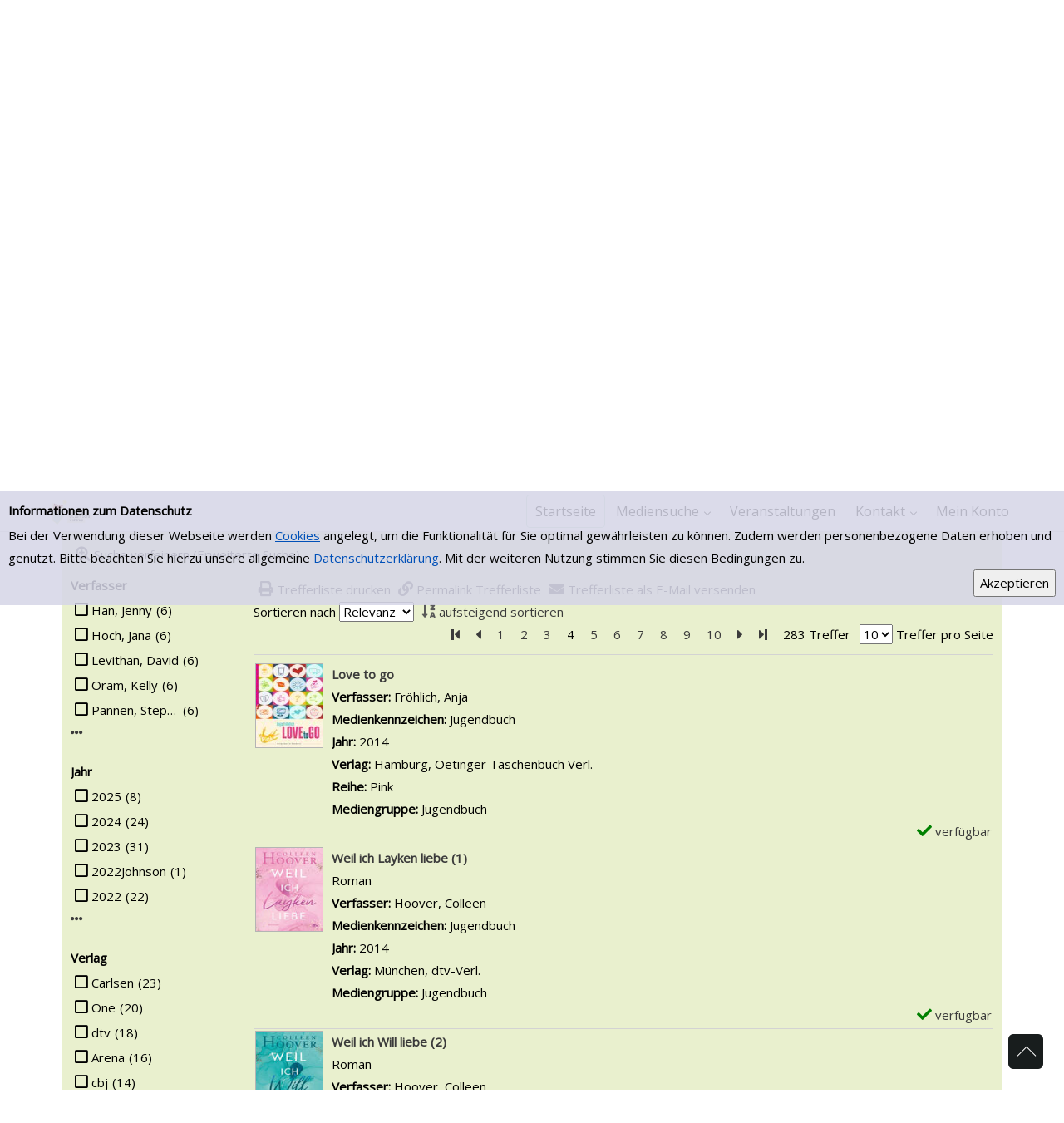

--- FILE ---
content_type: text/html; charset=utf-8
request_url: https://opacportal.bistum-muenster.de/ochtrup/?searchhash=OCLC_a682c0884256c514246b610965a69aaa7a4fbf03&top=y&page=4
body_size: 305067
content:
<!DOCTYPE html>
<html  lang="de-DE">
<head id="Head"><meta content="text/html; charset=UTF-8" http-equiv="Content-Type" />
<meta name="REVISIT-AFTER" content="1 DAYS" />
<meta name="RATING" content="GENERAL" />
<meta name="RESOURCE-TYPE" content="DOCUMENT" />
<meta content="text/javascript" http-equiv="Content-Script-Type" />
<meta content="text/css" http-equiv="Content-Style-Type" />
<title>
	OCHTRUP > Startseite 
</title><meta id="MetaDescription" name="DESCRIPTION" content="Bücherei St. Lamberti Ochtrup" /><meta id="MetaKeywords" name="KEYWORDS" content="Bücherei, Ochtrup, Lambertibücherei, Katalog, Bücherei St. Lamberti, Leseförderung" /><meta id="MetaRobots" name="ROBOTS" content="INDEX, FOLLOW" /><link href="/ochtrup/Resources/Shared/stylesheets/dnndefault/7.0.0/default.css?cdv=363" type="text/css" rel="stylesheet"/><link href="/ochtrup/DesktopModules/OCLC.OPEN.PL.DNN.SearchModule/module.css?cdv=363" type="text/css" rel="stylesheet"/><link href="/ochtrup/Portals/_default/Skins/20054-UnlimitedColorPack-036/skin.css?cdv=363" type="text/css" rel="stylesheet"/><link href="/ochtrup/Portals/_default/Skins/20054-UnlimitedColorPack-036/InsidePage.css?cdv=363" type="text/css" rel="stylesheet"/><link href="/ochtrup/Portals/_default/containers/20054-unlimitedcolorpack-036/container.css?cdv=363" type="text/css" rel="stylesheet"/><link href="/ochtrup/Portals/0/portal.css?cdv=363" type="text/css" rel="stylesheet"/><link href="https://fonts.googleapis.com/css?family=Open+Sans&amp;cdv=363" type="text/css" rel="stylesheet"/><link href="https://fonts.googleapis.com/css?family=Raleway&amp;cdv=363" type="text/css" rel="stylesheet"/><link href="/ochtrup/DesktopModules/DNNGo_xPlugin/Resource/css/jquery.mmenu.css?cdv=363" type="text/css" rel="stylesheet"/><script src="/ochtrup/Resources/libraries/jQuery/03_05_01/jquery.js?cdv=363" type="text/javascript"></script><script src="/ochtrup/Resources/libraries/jQuery-Migrate/03_02_00/jquery-migrate.js?cdv=363" type="text/javascript"></script><script src="/ochtrup/Resources/libraries/jQuery-UI/01_12_01/jquery-ui.js?cdv=363" type="text/javascript"></script><!--[if LT IE 9]><link id="IE6Minus" rel="stylesheet" type="text/css" href="/ochtrup/Portals/_default/Skins/20054-UnlimitedColorPack-036/ie.css" /><![endif]--><link rel='SHORTCUT ICON' href='/ochtrup/Portals/0/favicon.ico?ver=W5reX-Xcvf8b9D7W0kl3Qw%3d%3d' type='image/x-icon' /><meta name="viewport" content="width=device-width, minimum-scale=1.0" /></head>
<body id="Body">
    
    <form method="post" action="/ochtrup/?searchhash=OCLC_a682c0884256c514246b610965a69aaa7a4fbf03&amp;top=y&amp;page=4" id="Form" enctype="multipart/form-data">
<div class="aspNetHidden">
<input type="hidden" name="__EVENTTARGET" id="__EVENTTARGET" value="" />
<input type="hidden" name="__EVENTARGUMENT" id="__EVENTARGUMENT" value="" />
<input type="hidden" name="__LASTFOCUS" id="__LASTFOCUS" value="" />
<input type="hidden" name="__VIEWSTATE" id="__VIEWSTATE" value="yC++CzwwW/sQxqdwepHaOuJ0A5b3fDEd/xZaOTpRs+YTNKvH020iahqvc2ALNfLCdGH45xN929blwozH35KL9LLoQVfrISgx191N2MI4n3kyrOCOAcV3hpb4IaxdieoE/9qnv/TSo9G2m5Y08YD4LrVxUsrpNhnsD45PKwFX/Yfv+mdSLQQGvbE5CeenxCuTZEsfCycXZti2Rb5B9jzpynNdycM++5LfLKMRoQkd2HCa74+didniDf6kLwv/wTN17C78bfeHlBWe8rS6lhk2e1GrqGu2kj2Qar4wUSJm+DlJeamrBGrDM1MfX/eK4q5LByh7Qo7Nv2dKAbWff/8L54Q/3gF1h6ukbtL3ps7quZBRYqseTjimLkALk+db7tIwi52jh2AFaURXb7ukic7/dkwIoqq0R/+p/R/TXXMOEQVGVZOzmFWKfrLgiL+l1FapB88MzRL+U/4YD7wy5GhSRcKFNAyLRUrc3IYuDfRHZlo21tra/HnCv+wYHC/6dKWSEnwmAhczFJCK/3VV3zZbz8Jmv/rWTiiqUF6RRZqwsIgJFG+V874Br7pXOuhx3JGNT38Id0gqqwtct3BPivcoFbQkFIvG+YkI//+na7EASu4DfXfruG6PFhNtVpispGwzame1t0s8njKdoC+LduEZVUWZC+fGbEj9csGWnnybkRl8olDwde5CyW5eHO+obdJCCnV7mL7kJm/m5usQLaB+HfwwX2LNQ1EVgQLs1BaBfmCOXKFU4bmYaDZKpUS9igztUC3VKDezumQAwHZw8BFE13t/BzlO9yT1nTIRWTq2yrl1/oMhQ4/XMCk7LjgrfaqtPWrjKxnfrsnvTfnImk5NL+xMJyVz6BCRpiv3dufCvjUO4CiPPluUd+kaaQ895+fBvjGpWfrOHUW+JvPenF0sE8b48Ig2IEIKHDKdVvT/1NnfAZWPq8fHxsUG7aJRgItkYM4hoTJ7fSQxf8AWZNk7HHTnxaZHd+iRHyDhHV0ha86gGybx8y1kYB6lvkzUNe/wJ3dJ2evOuKpke/nBJGyMskWJn7WnBKg8NkIy957/MdzkbOC/97zHvF4AVLw7pgh5NmbkLanXowKhTbM6IN1+J8WQWEPmYVc4DYTC80l4kC2hi12r05iCDjo+Ll13BtXPkIqh593C6kKFQLx7Z0dt/3E+YYPGdygjPh+mMn8NGkrj4coHfxAbeCEL5s/MrJZ4WLJe17Hvkm4+EmJiZCH+j5trkoBzH6t2PV+IuC9uypQA35iUR237ctPJwHodH63wN/qfyCGC0tIOIamwhWQiRDsQtkr0F742CKjjVx6liQuNKbg7MUehROOKtdUEO5vz05CinwQPBrMH8q6cX4bFvPNH9g2kAwc1Gyv48GBR3jLhFtF4Hxfe2Wak2uXJN5PQGW7Vq/PhVQN/eu5MoP9eux6tV52gq6WoeV+vj17ZM/xsgkVGGNiBKdAgHbdQ7nn/JJ7I8cHahddS6bm/fdWPWHWEkKSQi59MxpDVjCNIGNgKfP++nD5qvfezWcdWrrjuWF3S/tqyNQ5deeTRDYQShoEnvJmfAEZeGR1c6sm9Vr0vOgcV91UfIkRG3FhORLOKo9WIORGLWEPXiABG6jH20iKAlgEuueFtelOiT/hhfpkxpSfEdEY9Hi3ONTjWgT/mFKXvZlAhTU5gEX7XgGomx3C8nkiMnusexi44Cxy8sstNsJpw/H7WSTEYjR7M/ZVZ1xBqhikaBmWI3gBjxBKFyBS0YnC6cMgCM1CQ8TQ5zW4ptLlECP4B5oSZvFv1bEBxuDxWHecbtPXdvhjWdrBVh5wyBXk6bIbBRIzKTZ2ZCfLOWRf5NA51EBrItOuH3rKa6KDUHWatexONmw+e/5IqTa+JXaW4TVKwMHwjGsbr+zBKMaoxbGhif//E8HxepDOsS7eigZ55kxdFHRUU128nWuuaLWy+LqGPSVQcjPfBTOG0DH1ueWwcU4czHuAuwt/+hix6m7j1A3GIHPaSvWjgvJ2jF0gchx7NeTwA6ImxnPBghc3h5HodYLnMz3h5gPruuFOghjcOcx7oP2kiKZnXgIytVCl+ensiEesgCHj4koCsOktl/umC6yYTr38q+z6DkZMBv1zH6mFo+Wwccb4nx+C7TmvUdtmNJfU/VUyAsDjyZhqxz6xVaDBeFQsmlfv5nYA4xKbpA7MlHfhvfPdTi3kScZ/uDswWjdjx98hI1k73eO8K77s+ySm1up5r5ilfQl8X00D8Vpd/gHMHikdwtIrSWWva9zZbJEV7b1ckbFoz6PUJmhen3Nnl11hgMwsPeNwA2CKQtovg5jb+l/34tJ/3xkBsUCSl/kIUcpK1AKjixK5KPP6nPE5XUi0Jo9Rf32YGaMC6d6rDCjLlOJ9UNSPUef8+2UiJt5CFBFOu/bpze1/qw/[base64]/GpPKOd583aPT87GeKaCnLNjBQOSwiMtbnNJQ/UJeT1D17vh5S85o0tv6gTZb44EpON+lG7ssfI5bB4XbHqRyYwXsxpZoyGjBENDHLvzOHLdT+v9NzR/DtI7ZGvOMSQWAjFIBOpky5MZUAvU94X80UVSrorBy7t1vucOg172FrwnqbDbCLvmMaQFCBAhdNg0YeapnIZVfCP9Td1/w59zpUC2bj4p0B9h9iMiokabnVwB1vv61VB2Nq8a7f1lWjq4/au2OhNhM5pEVqHS2gxVCbXkKatonCwYZvYG3zjJ8auQ6RNHd1uM4rJ88mW+uUeKZ0QDm33QhDi5WJu/Xp+6fh3U9ASamCF91eNm2Vx0wbbxI+5TDVV881qR01emERcRGSIp8YKXBJooxt9lpVxA6eItmToMTmvRzj0egDbYDaqj+PEj1SGCM4oUXCz9GK8pezDaCfmX0n5uRcwajCDtEQs1v2iBk+wC+yykjubsPfdZzmd292cPjq3Bs2VOQyAWvuV5xiBhvhKkgD6ZlnF8o3v/odoiEin08e5PnXD8We178N3PCK8yUi7oB2tYhWbHCpEs1tZYb/QWoCOb28StDC5aG9NxDI3E9OxvGG+H6U9Ha402eDJh/uOxk0iLd2uybdC4QLuRT//dvfA/Erp6N3E+8OgblRy+v4F3dofcUyh20yGUdwMgHh+7qPtsE4k1MZs6j90SPgWTm7OWhbqJ3DlxkkOY7Ad2SJu2C4E4AJr3weaNya+ZQvi/d6QAAXaiYjoUsBUqkTX13N+1VnljrrKnsq0rM01719ZAHSOuT7gchiJdm4cbACvpxxRbGlbIEccLbrhDSOY5xLMmZiWCdiZ2pIBm5UeAaWqokaOq1F8nUc6bUq3rWylE1FWvvEq6JyqHTpCaIbES3GyTbc/jg4Z2QlDPtmUL3+2ecIBzCKnalJTKFuuFAz5CjCkRdzV7TdYyeG3T/CzROOM7K8k1pMUxI1EQ46fNltXFnuh9qovEZyHK4RRLrKgSw0JAhCq2i7P8jAHJBeEd1i19gWRQ+C2ceiTEILl5UKOEClIzf118uqoxDSRAyBP745R+IZdXTvUb99eOFQLgd1OX/5dUevq/fEkvte9h0CS90G2Um7SBTAsg3EgrM8kOjvYoaHvy2E6v3ljqi2jssTZRR7CRfXDkBKFbRBD3jZIaMhj2H4rXVSK1zmhpZ2lvF4QoWKKr1ek56C3YCRP3j7FUj/FYOHJAa6XpA1L3I/Jx4hE5ldxz5WK2QLCjQ+/druJzCgK/AQg3YuLYuisAgRpPO+1H3ubWfAEBfzapePI35JOvnJrpnnNmUGR9AfWIPIS2RXen/je3Ho04nxffqA3ND4q4SdgRe7QXC9DBHNcWqv4YRGd6fmccym3sAR+FPLzZeLC4SqI11kFOt/[base64]/zeOjvcV5RihO5MPbRjIad60xdMUfdoW59bpQpgIUd12iwo4ptL83XkYIb1vJGpGczeVFIWt2ZkT7cIJFjL5ngsXhP5gqSsXi+ssWO/az0p7lM1dXCKGPgqSEKBuJRukEPjg+AFWpPKC+oNzsxEjLCWoeSCmgblDMqvIoyjdDiAVw4CDQcZqwcCDJPOthZ8F6fPvBIR5Sg9pN09IqmhL5/e3raYaZQPEGlIyIS/Q23Qvxt1EziPbx2drdhHn1ng5zgC1l9d4zkp6zxoWqTJkNvVyrNDnfjxrnGSkmw3jr0WOZJysyLItD8n6GsRsReOs9sgFxJePxaCb+FTRXp+GBLn+5zLoh2QcNhSvrh24KU+IDckD7s2JmcLKgvyKvFb6Emf3p/rWfvS5nL4HPViHbA8gIyDeJo4B6kd8kncloiLsEH7YqpHTMIDVPNcIFMafVrwRrGny4X1Y+jgv/pjy5Ku4LqJV5dRpHHpZltakIzi78s/nAiLi3mOr3J2/OJE/5Lv3eEDmGfkr9TDKBMn2Mby89TRVHV+EAAHhNdtTdUxbcyfvKZCACfgkTnQrOCJ6yQx/t/+v1LZ3YCTj9hnh6DeG/0OAO60H1/PfEBM/GYHKYOUaCFHwAlvzc0QyX4jcOa5YSTcYysuxvS/UWPpc6+68KrFbyexpbX8dF1+12Xijes1oTky6MRhI0hWTLEaKTfWRJO32ci1Q0koOpHjfxw9HmQ8CaljMayYL5bP4hrQLYIIYsN7R+aVxCY4Ge3bp78YR7tsfNaRtCxWHYz8BMXGR4C65T/JHbjh+Az1FSkNCDwRPZkDfsbdUldh6m4IqKhB1vIGPX8DEirYC2VrwKFlo59p2iuGC61n3J/sDVYIeDK74wOnMGHRAAIBhCmrm3irnH8yyBHDIXqzMh6hNg/Bu6I4xJxWdR57Bny8Qw0mPz1w5r/savNqOALK37DK4K33hl57uCZwAHkFXCbLevaL71o8Y+Sohh6e8nQFmOICpWiX8LggQ7TomJA/kqx9hC01Ervs46RtGdvv1m3z3bEnZ0WdbkYuj2dOId3kLPl7/c1DQRXDfOjClcZsC9eTnkujwfDC9nic9f2A2n3wvhunatxsg6IjT+UVbB+8V2qgNNjptz2rrV30RTLflsOGt/a+3zSLyrcLSAckAc/1iS1YZSb5D5rxRMOMgESXbaPx10khEfoRiYNsSRfTu5ItUYfUkQNtpo2WurKRaJI+qFUlO4IX4XQGE1L/gHvP/HNbsRAERKueIYoCDqNtg6/Mg9aDEE7tIkRkeWvOlL9sjmstnhpq7wIV5yQGQ0Y0Gb0bH75gJ4u0g/3x6xuuwjT/o8HjDGuSUPtma4b7jnEFMyIf5oMk0t6tyVzX6VRWuxgz7+t71n7HCB512voXTaNynajRQFm4ez139l1SCuKX3lIfI4tc24kx9BD2d+ad0xGBENOGikM/dhKPulre5XPn/[base64]/eNdpQRhF8EeFtoF3ZE5UaFni0D/GqpT742rFrODpFBUiBj226RQzX4zUUV3robYU2iAlFK+TGB5Ytr8+P72oIgTeVbuRJO7eosybR6h86uePfPKijiWBgmy3nh9Up7UR6VsNsw+Y/SEE33j6AuH6/ODBwfXaQFG+SPnCv92yt3JbZuAinHWINOp0GjPjikWIbX1AeXzeT//FJWIhCcKEHIWAdCUL+8rTsa63zbLJFfe3RKCOBUjzvtvjrUy8mdKoaho4xXczMjZ8wNq27gqcFAWKYGWyG4AHC46AJHw9MrcI0VPxXfFi/n+e7bH17V+cFFD3cLDDWTCowbiR2AYwANAjwlFhU1rmBS1yxYFxfX1uTJQDEelRUsM5v6TtReNxJXdzG6rVZUZLbnvOgFoZb1bYLVWQnKmMD66v/IhzANb0uSmewNKT/y5a+JI0MOcymMWiMgx6lGz+PYOWmB/JABYtw171YNZy92jauEKLZUlq4uNmnijYOj8OPRQtEp2BwDNF+MEt2mq1fX1YwbzRgjbxGUSOD/CU+bDD9uTmAYBMiqknqQEHdbvA30BJMgRDIpueBiXEiMJx8M8zS17j+AmqqK73xZf6Bs9whK2F96wU35xJyAP491YgH/QmOyZYD+BaU8voBiJ+JlX0NYRHwP/UmYD8rj2+QgjJnrzw7/Oy0KeT+uxyrIspVvoxt6qBGjG+ka9HxIBAFmNzmzrqDNHv8lDa2Mww+tVuUBZBlBFsjgUgQm7kp8ZFdNb0MPxu2s+NwZ3gyhGMDwjktbvFeJzKAvUiBvevFrfOEzzo7QRTT0yPAr86cVSqz/ltz7lz54z+jsD7jKKkfTK1TC6F/OEnriT+zR3lXkka30/fANxnrAfT1GbQNWRZJaooMSgxjtFnffMztEQppb5daOQjAWJWlPLSy0PV53CBeIzeTiVnD1rDRghoqKC1IlqzD5SE2RYdTRuaDYG6r2spW8QMXaql9LsSPLfM/mHHV7CtiMQHPIn3raTqCQeEVZvK/+va5eBLITBIrerV6M4CJ+sopGSSQjpxtgDeNtt9nluI0fgLqODLVo0P/[base64]/U0xCzROx2Y1yGNZJln4xVBjgltsBO1yKm/Ykk4n7RbB6DTbxKVFZ4dqSAn/uSoioFRL1A7rNcfGQD6wvE3j0Tqj4p2Y2mtfZZU//9S5gMJO0eqdZQhFWmiHS50S+L4Qsn2iuMwA1dwGFrQqBe2qaOXHiBHk+d+9gnaKuJM26rLtR7ubEoQP5Ot1j9gxa6op+rHrUStJShNa4/51beAwbDI31C+svy0w289MiGzIW3w6yoA1pYxX8OGeQsc9rPGiUlyKKnJBM4nRV2yzty4sCqkCkOXUjwum5mCTnMMnbRfVadmJm5xOQFJFk2qtbvMNbuf6DWPmcyaqHQ94X/[base64]/UQs3AP5hToKmld9UATCqq8EkTlTrspvBaOl7SjGPEbzHs11G22dRt0q1AzD3UXYbwCbKzxKDbLTtu0T520MN28KMUwPEhJVpNskWImTHwWvTd2MQhxEqxfDL/b7aYNcs5RX7IBXFE0tOpxR8SuYY4fD8OBfVufKB+J234RsNxMQRsBgh26NZVuO4O9dCmZLBSPfYOM0ytRO3c1a90qbphD77CVcs67q2dp5Rm8lQLtJjT6vgwSBGrd2wPIxpF7f7rq4gzb9wfAi/JErzn0n2g3jfTJMzIZ1JnPK/uwmWfWdrymX7FKg1s0nKXSFKPYo4dOiP1Xchqrb3AcYlG75rlaEJnJFZeVz+9UOYyxXcBpiy6orrkLXlqz+ONsbaXxMW5qxBVzyY4JQscQ5m1clNoYizbYHVrlHlQFP/KGdZ0D/pI8/O0qfI0ayzfwQOSIO9EZ8t8KWDFwhuOmj26RXmFwF3V/v3ocbcpTa7FH6+43ugflDFhONkOlI/YEwaD2mrkmPSMW0crh0N9qoeYM7aVwUcK0xF9Fmcf14DhTbHcPHp+FWBISf4kFQGuUZsKp7Mf9ZFOjlQk34ucnhmpnRMbhiB4uA1d2fPLKEqFBI0Lqs4/TqxmzPMPCJAqlcpYKxnHBYcx/[base64]/RCUZdwUWZFZ49f7kXwfufVVZyqfbf0r59AnCM96aOosnPzP1CKAEiH+8LtL1uzjBG8UAjfypVBAI6DIN4Cq9PIdHegnflj4fpHm/OcYM33zMQTni8x+TvRptjO5+K91rxSzh29MWaYpSWjbeKO3I+3Xo82m0+H/5JNdA7lYyYGrl8c++Jre0Rt/7Q5xyKmKrrJ7QTE8AkUlCcwdGUuUchqo4oYzbav4QH3f5lCPAUlApZxosodCR3AVOhH/[base64]/oJpK799sr6rDvGbO4RXfazyykA7S4idbMhoYdhv7fiNDVXVqTHn3Qu8WuEdKtuvpfIgDEiPUeh7U1Ey9CvDB9eU27dv1iNR1PtHuMsAZQt1rXfO4Y5oXAoJbsdDTQsyHMjU/UbVuIfCaF5agfwzfsQ21VuftrD8cW35h+PbGmoc3qVT6MpYfAvnRYIDldA3kGMODhokenhvrI4+KUWlEnyUTXF2YUWJvC9Kp5cu0w38DuWlC0J2/RjJ2TPbyG9WzTZEwkgKxh1pLL7eZL/bo5IX5m4BdlbCx+MpDb/5A0H8yHznNWoB9IqplZfY14TkdlPN3IVTL2oYKgT/[base64]/aFMwK+Bjd8OomGeoaHMiGm/d3nzDDfU1Yt/i58S3RCGYAuRjx/7j7stytw6nBN3ABHliVk5ASTJ+B7C2Jl04dUPTnXEvJLHMca9fypTZEX+R3GmiMtscR+o2keLJLGocG3AVjrdtdDQFiQtTac8jbquVr5Mo3XzHcmhBLZ+vNoPzie/ch4VKxkkJ7eaffaNdcYg3GUx+0v7QLlUPpZazvmWW27fyrl1/N2ZfLDHuJNmChJio/6yafH+Oo+x7zhIelIUHvl0CLcQH6iqSXcPsJ5AvoOcc7986fBUSseTamirojq+TrHKKDBW7diIFxC1D76VYcIS5Kbv3pDVzMyUqAhShToLF+n95SOLjLLyn0PTwinIlNA/5g75wzkB9MBoJzOuuvJaIx4Zm0WtMiwzyMA6LwMgR4C2wDpWFpg/A/G5uBjLViBeAp3iBrK3n35hz5vqLQV/O6hmxJJHK9b2JoJjhs4Dp6B8F/Pdg69zVX4qVkD9tYTChT+wiE8Fhxs4b9ngwtB6E8PNmGp/yg7NyQjLHXBD3RaAWX/IuXkGCQwNNHcnhVlVd56MdFFefHAkcFTkmuL54YTt8EPZ2fx0N3ErNQHOeO+tFBq/QYyO5jaOv3O1IFEL8/lh30jL0lxad2kHovEMq1AtXmXt03FEz1CTy/Qdewn80AHCLnczuP0UAb9xZb3WPtj3XKZEzE3hKnJbMgYdlM5dPTzKNuwk1ldKJXhOQI3D8lpSb0SuMu/+q7xtFi1ofl/qqnHGps5yTmn7VTigdybOVsPxOFHZzUn5JirfkkaphCey6S23Xc2pXOhA74vx/oV+ogWEYbXCk15vGsOwV7ANkDjMAlnS/EfJ2pzPyaW6iE7vAdvu8sizXHuQGkVfX2mOKehPnWMld/vGiyq0bFkPKN3r4oOzI8ydl6bCstWvprL+3Cfoda5v3YDC5xPSd38DRqSX9A58dir2EzW3rQM/BSQZecI4+4Q0cWLtHMsv+16Vd6THG2Rz57X75K1VojV/dlTgzBpszF6wNukUXn/OC+vgpNGPWhgU+iyrMnF/TrlHvRWG215tnw4SMt1gY7Eeq/plYAYdRtwLPZCe3vLSPlIpx9pf5ajnmtmcqLRXXaIeTZfhYgKZODyBiogm53xxhbcRw7fOuvnzeIsL+MqMudS19Vp9KnA76s0ibZ3jQomiyPbhT6bU7QaYacMRNgwXBN+YPhcqON6B2d3Tybs+Esvi+DwjKNO3o2ebcjFISialwQtIc876aesIHzAMIzEC09GyS/gLlLVcrkX/CR5mfDzU5m0n3uFHjzZ4Y0tbLQygsOtGJ04yP1M4VmrJSbOwPUfrT+upm46f0ZlbFqcwwzFuyrMCgnMFX18H1F3rNktcpFgI6EGR7C2q3eU2W3pH48uGEHNvc/2q0lJ3uKz0nG0ezKjzfOBJGnvDAed2RmGfzQ49Ax6sLwuj0odeYhD9J2OddL3FTcK6l557FPbpjDmHWt7Nd4RZVXovWNrd43FVnTp4V99XxeMF3VTs/VT7eP5miAxRzpFHWJhbMe00LXotDGJmA81/ZGOCrtI4jg+AhPmNq7sjTTeUQatKEOZ505+BVqUGE8whoEU4/6CIFUShk46rfoURvaAGXqZ6Z1ecYIHRaUWAAbnrY8nM1djj+lvaKDVpI8+ywacaTgJJIuFpnqeQERtafsGBPBA5oRBrFhNWA64EfcTrzYJEkijfGYlfyk5712XeJSY/gfw5gBZkB7NznQxLtmNVf8e0f6A0Wvlc+5UGWlTKc3isfTuqEdtfcH0l7AtrlcyTmQr9OP4fC8nFlt852ThzuteqgZ/r+LuWO7EO4kmDylPXw65G56SIB3Uv4lCXGGOE6ai+boz/HdAlzDCjRViY01yo7B6XM76aAUC0ajn2cnOmUkbB2xxNu1tmFy2fJUzV5Jazc0EswmNeH1iyg72MXJBX5aQV5J38pQYNCGSCq7/UKerGGVW9khd92Kj402n9ZE//+csQSIVS3+Urx43JLyD6LT1ci0Vtl16uU4n9lz2bqmWQw0EPLdsdxNBu4Oy34rxxR4ry6DrRHFkgm4A4qkOW15bektZF8XtklRTxDizgEAFeEHAAW77OTXE8CsVWaOS5GhuWKprIpen5/MXcUw7GgeV+bcdgZBzwzQWRb8thK4IiAGO9VPj1zu9tUJI0KbCWf6ARdqAoy/JV09O9A5wfRjw/VokFxUvtKWMr1axzsVMpCKs6PPQhcRpiKAiYxtyean5OScGQEV37SQtU6IIqcpPm4JtfI8lhbhnCOHlCghxBRARD2fuLxDcquNFOJ2OUSjCRoDi9xkgYZ9xUL/QDr4znHlGqutu/Zqvmr17nfUxlJVIp5HbRQ4oLUWKv8k23DBzwwh6JsfE7gsZo5bjf0jQqcXpU/oO+mVDMOG4FeQAKkz/8oYNdq7PUSv0N3ZeEr6OLCBi3QzBARUfRRe6vSOeu9yOuBZqIpcqJpf6V/MQvciPeM4zYPcxgikqEUGkWErVAbYXJ9dwZwBlgIqe/YKAQHjPw7HLDSWyNOMjA2zT59EXHwZus78jN+5XRdF9b1H9u8Nrv4RGM903zhDnr3HBcbgq/vor6rkAS0Q8WrMw4JlqKTp1pD/q4Gh06jHTpXrbMQy50xyv+iCtT5NS87FxX74j1mixC2jyODCPslL8wcR2V3L80tACM7/C4NoA62z9dwpY/C0kwshHoJ93HsGBF3uZz+umx5SMy0jsGr3fCA3PrVHQYBOBixdSv/b/2wKCMnKATfHfzXUmMkfIF2NfzbEZQ4FJR9kB61TQS4AjJcNHGA07rjmgLERe74po4yYNauytm1OboEg7WyJxLkAbgd3QBpuRQHAZOC6Lm38Hdo8poWTmqSzPqRbpTX7tk2fMV+RRdOl3BKG/bD50gCG7kQCqRkmRzXfbZWLri9Woa/D5MPs8OEu/euOicFqVNo7sjEcjNRZwTo1LW14T7TZEknya2pbtW3qfgBAOhHPWwHZZyvb348tfLu9O5uUR4KNTCk1q/O+Lx00scvLJiw6Mxi0X7mdIWX6ug6Bh9AqsyQxZHjCyZwFetNYhmljoDTPvViVemhnw9uUBY2NZi1gD1sr//4BiGjyKpNgck+diS/hpuEX+bEBdeRccPj+oIQJmzmB+Xrqk42Fyln8Ip+120vZOPcp1+NZXSnKnFHkzwjBEmFzDnRD3H6Ds2jmNyZh2TIldzK3m5MmtadCNrI/QJHgt00jSjSUidGD9S8RRZK4RjSkSUHgJe6b9tEsSRaC3flhNPqqMjats1SuhOSc72v0tazDgxSL/B8gHwZhZnxX4+h9DgLuwJWN0oNCOY0IUabXl48gNjEwOOvnlE9JYi1HIB8yVk9y6zIKZv8ewb7Y2Q/00UT49WUP3D4vQxVwUxvuHw8P6IjyM+Iv2oX0M6PwHCF3diRs9dUVNXde+CgLNGkZ+SJRlYpNLOZn+M1tSCTgXGvFbdZY4mFJBcZHQeIWieWGM6d+Rd+unqrsYk0chJAFONlUD0fFttAJmKg/7QleH9qCf04DBRYFmxBWOuBNLxrLu3CJgR0rq2j4Uano9RQiedROH7ST5jKSgaOO8xk81acabey0T4NT4WugVd545FUFvBXLuxhVi8prf3FI6NEQHmpdLyIsaHu/piwqdYCMrzPaCDglvIxhNwKfw8uhGqIAhd/eZOCeW9QVXlGLn+KOlDwfPv7Wu3wm7nDZjrUWuh2SamDgPhjHCCRIlqrrBQzSZQnWKRDBxrl7IcIyyaBDkKVyapDrbau7fy94RbffmMiYndwYbDnj67WV4i/QtVC/Nw4qDaI469ywYbWpOb9Syq/pwIAqOHHUuRGikw2U8388M7tqj8hc28PgClHFqcTJFEiauBVhteWe0DIWClxgPAf33do0GwY/Na94+3tZoC2trjOC9nk31L61q4WY55cunHjL7Ijd8m7YPbvrGRe0E8IFt+4EI+smRoio2j5dk1SyGuP+w5hH+P7c2Uw6/MC9zz2APH3+W+f/JLKi0Xpp3+VLq3f0Pak7rFwBq0fT0MoQiHRTlFRDCqOjMYKQ8NkcuBCbLUjnBE3/Za+sYpv/ASrKIyz7ql16cDK/NNZtMjDrfPoYfPG7UXgpFqEQWqU3tWnYK3+ednmG6kwqJIVQKueI72oILMyViLAtB/urTUL2dn5J52hsr/7P2r1MtIiGpY39/aP5wcEnyx8hdLUfr6mU3Rnmd7Qg5GNBd9VqZBTnmiL+z4OubfHfr7pnoF+0YSP+O86TKfYPpqt5y5hzEzXF7oVN7ROBaEhKIsxp9s8osES59ktjM2td5PCtE0dKD/eX16UyO3B7JnKgNHGIrfDUFWTvr0yx4Gsf2X92XKWJjPu6WDPEZL1GmctG+BflrV5GcpYiXoyp6ewLXf4QK+MyXkaW71srFs4i+l2nf7rjslB5q9vQXawxXfDRe+hhpQz9XQF6K7ArUvx1Tp9TZv5NY07uTagwzYSixMuEVWrxZNp4aYE+O/[base64]/HL5pcKiIqcaAn8RrkFhUWi6Yx+rG70IPMl4DESOiaCxgngYjOCnt66ARRNFh6+PJZMMvJcuXmZpF2J6TpD/[base64]/HfJ7AkCZ1tdWAwcBACUJwLzNz/E4Lnp8s/n3zTdHokjXOTgs5lXiNA9kTgmstEGxqoolZiKB3cypbWT65twJqyigCTt7UZZvU7XKMX3xU5Kax4tkedxi9KFJ8t0obAYp5MiAdPGU7QDsCMNbtWunawzFlak6Q7et/IxfCOKvIAJInueqmgDYgLzI4u5doo1e7QjVX7Wt/K85hyOjMJrr3eqLZCzkFroD25Y/HPpmwgi6oqEWVkFmHJzAcYmX8hmj63swisyBa0QRzusKFURJtYMDYrW9JA5kbSW541IhUQ7epATR+KdPu00BrmS4K5/ZewsT1Teq0XIaaP0lRqk1PXXFeiiDiW9qCUti5uqJa6zNTunnvoYVr+oI82Q0gsLAYmPcmqxzhA3r8hrgBzKjNdarLrK7qiUeh3lkhi1vwFzWNZmDMybZvJxanT8QZNq/89hwvPiiPonK7aU5lhHaSlKHeutZhHJxcokDwQ91wBiZ8kS/N/EooZzsYNZ7fjKItgB/F6vAOM34AnHS1h/z2jp3f6L7ghwBDCHhyUZdmQ2x4r2m5oN3sdo+c/8MBm8/LZi5X4DoSNVX4NKGYwG2UPIc0Fn9eeDY8RHW4lJL7X2AbUjaw0r64qUGmZ2GdTXUyMa/S/9hlZLT/Oeg2NJI61yPgEJvYmcLPHXWvgeoY8RDiXSx4tqIWE0P9//CEyjq1VudF/x5lV2UdTbWoC8hJcQMpIDw1FXWp0MJZq6Ax2CZizPszT6PX1kbbKKtTq/6mswYCbSUB55cMcXYkz3Vse5XbnvE0qKl2VPnNyZvicjqwHYy8mYgRnEgpsxTAGBl/xrntQiMDCuIVKUDhdc//cDHiNL4x44+azpIWsnBVEMCf/zp4O4oEC1YOO5lK6w/ye/7vTYTKNwQHseQn7XHNlHoz8ZEFA60y7sh6q95r2/2cyCaNLMhAB4w/57+Qmm8e4DI+H6g7NAtqmG9ssVUNgmwMsf8DTtnYyNOueEtu1qv1myJ6Etrjjhp/fnBvbeUwfExY2+6VGb+oXxIh9p7KNjwCHbs1/+ExRDcwjg1/qF8KcRK1Lm5acVJTvQwRtPTCuUXDSIXr/3YvFgqwhdgNC11CZg0t9T8b7M784IxpscHEbRYdbEmP85ZswgwzFJIuPfJBKkXEZZODyB2YEg/NvfjdHPItfDiLCmKnblC4C5qDG5kKje8l+P9PtH6GqZfdlk/yelbFycz1Lggk1gsx7in9mJWQSsndfcjibXvj8mS0V9bcw8ueA64IgS0KIWvgqJwXO6XE2n8IRduUAsqMHP1Q6cqjkLQM8ykWXtNb+5xVQt7K6iXkViQPibDHR5pxJcE+4mQ4oBLjIWDi1t9Poanr1BWgznow28JMi2E5Hx0VIFfTxS+FXqhSMQRYBSgoRb/KUzIfT5D9mpTz+r9cSnQkVgfejFMFMa0PfzYrwB3GR4SDaGFwh0wfV1djBNju9InSti5pzYqKWND/M6q1vk74R8M7tZbvMl02BQHuFGpfBQ+vqzPe/M8YfdK2B3uGr1i8jSfaLSlUY9iQW0RBgCoJGy7A40rbLDCjwcUesWAA4LMpagBtY68azHKJXI5SDBFwAJ0NPO5qOllK+WI4IcB86NknCOF5H0XTTVfxhZ18WnB+NMc7Ih1sEL9jKzRr+aDYhv8GspvwQw3vtBD/7fUDWJXlLquv8lF52E2lAwY7W5pAhTbz4Wlex5HYkJJTvADqREMdk75iDYFVXjlnpU65zs7K6duWNBcJZLgJOnOnPPsjotT/PnqGMmywhsDaruILA4j8VrES1bGDONYrv9FT7iYic2mJZJnKELtxr1SkPrVmieGpq++kqmOJQtq9xsWo/weBaLNwb/iPd6MKJgfIsyii7zKCZX9ZTfPImg8ll7io5KkF70V7/zgvjjr1pOsVIAVeGTjF/HMXsGet0iUtonrHlg/z0dTUYZNMKyQn35NVr0sO431tSU0QTj48WhjmieTdO1Ns4unH6lGBd+LfchPhA2M1uKLwLRkl2v5BwhXzHkvGN/G1Xnw7uGkOoszArfhAOnpEWhMemQ0T3AdzCNWvNXyI0o84Z3UpbDKHkppotDbNeZcbEvMBJaHb8JN4aTrk+Vfr4/EY9GQ3kzWt00FzxH5xF/bFxX8sRgrM6Avu17cz7t7FRXF+aEoHmd1laHeW2Jbd5SYRp/BUVZwqRd8Qt6antJL9U4WLb10gzHJ4OJdx44Ph/vZJLrTMLlVM/[base64]/7DckDbPAhEh8+FazYaxcKAWNbF54SrBZSyIPwLei67zI8iXlhDfUZRaPVeT4HTYpWyO4cISgt387tPt4kFWpS3dViqdLbtOYzPSUrp6/fNCNFPQTNNSd4cV/[base64]/BS2wmwQF95aY/mxzr/orat4yUzf0QAKRTcS5+wYPnOLGQi9xX4S5WPULBcjs5GOnr23IBslgxFeOQHu5x99eUzuwVcrzAfJl18MXFNcIapHZjbajuk99ck1VdERbr+4nhkVL/vX+Tpy1Yd5F4IYUPv7T9Lk40OhTLFKWK6nzzwr+fguP0n9856zQa3kb8shjFIyLiQ95u4ZUhI2cChRAjGq6B837WGQ8DrsapXyduvwRacnZxDpnFjF5LWpTiO+WSP0V0htkP4af874nsQmSr9R1eh8Wdy3+/rVWABQ6h79fU1uPwjcncjmpFHjbg62cTjpx+HyiX6FAqGESt71WCyiJlEvQTaqnjTtAVTQjV2/[base64]/aG39p+tcvnxAD9IC5ytTfCN8ZI4eYw/[base64]/5WQDeYDuGhQuaV7n9OZ2U1kOlAkxPzaBAgNGQDe27u4m2OcnfuDXepxFvt45ehIdVwAi9GTDLHAuI2bzgXHMHkFpJGu/XJztJMOrefuoolhugradQFbQFZKbPDWhg2OsWEaMsrAcDRphhGhGNKOlY6JKxgLFyL5YvMTNb60KtyqpKaQVMHF3zfQGIFWhBiI4khzXTEoDcDYozGoS/0SgUYRo2GCUsOOafClv3V5WOPDGAWAlgKyodvkJxQATPWLRfuoBneV6ko1NSJ8G0yIL6sYjKr7B1pA+08P7AxAoq4YPHQZwHREK4eXVfVOayDd/bASi8/8SKa00kflZQR00mexcKz47VavhgfPN+3/F3WbDdmiAsKty9dY9mlCfGJ206/P39j+bNWiJ5hu0Tarj++Cez640WDnB2PxSV4XMn3k4+cveWX7UZK3EqCIEXM4bUn1XvPFjVP3IlZ+NvD1tTcFCkoXGQGI494nemI/CsrnqnOCZOMNs6JKG5j1g7013IC3G+mo1Tf7p8aut9mE9pE/aAuWdGx9n9L13yrmdz/83DMQRCQTCvRx7kaQPr/aog/veSHx8QpPOFIlGVRacMXKCciq2JkXQepngukFy7rZXTB6zUwx4bra50aUptR8llk7NNjzBIBtTFVtOcKJaG3Oe8I4PD70rB0tgL+t3ZZGcfZKAQ8XRvsnQl0BhBYTdWfT9uipfxVUqeCLXFly/rl7rDtD0urtQ/Mjsde7RcRmrZFvfQb0rB2/FM1mkgfD67auZkifwCwd3jyPREr5HWxm0mAVluH8AnlC78aAvx3CNPuhBtM+59r2RrBnTMLm/zkN136qbDndtX/VFHe0DVxw0O6g+2RQAfhAwxK0lh5plHiZqMs6LkKhwm5XHNM3NnhhN6U85SN1CkLUDQCnGchsrV2HxTJcNGajyUWQKCCtPQzGxMIU5fSNiGpVwkraqjoVCH9fHkWOeaRXK+TTX3adAhgHszyVvHNFx5fmS5RBwuc4/n9ZtUfT+zwzIJf6gEB0pZ0sxe6dWz8sloQdVQjgT8JrAGaKx5uCM2ex+n+AX7OVxST/9X1X/snlYmGgz5tdwZc8OM4otHnLoYXA3ZBQPmRA2hMnBK2tmnwSN2XzAoCg6L6OQUQh9yMmi9jUty98DW8zP4fo+lqBeLBYdhV9vJksUtMVWwajKpFgfJnGpU83g2GoPz6zUAx33HTDmZh0k23LKL/CIwkajR/Dhsg7cgbYE4yJfADE9swcbksPhA+kPRPdCaiid9CMsH1ezKcLgvpVi8ksQvMZjWvuEUmmuKl93OKYTbS/Eww2uH7YiN7W4/oxHv6Bzu0FKnoIM/2dmkOFRLr+JhPstYkDUf5tEsgHJM9nKRfwnxzLmUFP4PLtolH+mX+MBIVEE8FUuhWgv1Z5ymZiLFDcZf2a5XqgUV/ulSP8wW4N6EHi+qE2Q5yN4IB8LoghVjQfbF9p/EWn0bDgr47utLgQhmlnYkz0O36jalsQbR9360rDhT1t3TwasIzGuSJpuk8pQZrNF6O+L3vRZkLXhPxdPxpRV5mUGjp6cd0WR7B0jrbKN7OijvgFiJmkhVdKgxREWjI+MWK2/t8+92S/F35XvmRAB5CXNrKMwyFp4o7PioHEL8L9J2qH6CR3YhGdJaagPgTUkGg6E0jpOocNYxxWATh2STWBl3H/PocxOGCjrQ51kDyJjc/n33su1MveaX0BkfSP+98n87Xh9NjXx3HMpMrYIlOXP1//DMgY+J+H5ke4dn7og/tXtREb0ujlyBQ5YeDcw7CO13tWaewTU6fkGBZ+X1wfiEWyBHU87KU18L9nrXrfboFX+yOl8GnbUzgiXmUOIrBZ2BwapPAz87I731XRQEeQ3t1r0yqH22c9XtAD4VOGynGpHfthgBKauSkz/[base64]/Q6iVGNOb7++0npy8Suyao9uQlc3ps5jKb0YOhWciEzz5R8UJ1o6Sv4qr8lPoYaeFi7DwgdVrXCDeDLirsvGV9VSZ1s5+u+Cq++JIrQM9ubml1jrfyiGt5NPd3XlD5DwoBDujmztfMEgMTqMCTiriHgflJeDYWRGr3V6Oa4qkZlra/+cDw23TEHEWp7IotfNqCD4p8NtznRBHvwrmftpfxe5mW0mzd2hK/uzVW3uVd3k7Bf6VhGmmp4LLp6PNyoZ8UyyqBdvcae3VIWJXb/1E5ny/bfbY/cpm1dmCU7BLuMYdq0Q/KJmrrMQnp5TUwUUOV1yALjczKBrDrFrzb1LSfDzLBcpVXDSQqyi1Mi+57CHn1V/YPwVjQs7zuZyQKIGogwceBhZPKAEG2m0WMRK3LczAmG7JBwdf4ECu/oPLczbppVct8kBS+DZxgGs9l/GwLDmMVnSlqvUbH/q93FEEPUm6B5Wbnavp6LbMrwGLqscnCWM4epgatbhRpHjmkMAgbmaotiY2WlGOcjKLqbkiAsodjGktI4L5r3rH5HJvmaCfntwE6JTPcmSL6kTxdMRdQD8GvnKRXr8TnMJKSUKO+0SZ5Q/aHnlVjsswxjVjbpUPE3+lLVdtlh0DwLHXCtmKfrHYFWN/rnZzXGKJmwLGtwUICzOu1htK9hNQzWZG8mOHgA3GRoiToGqSp2DoJ8v4tv1Wo0yrwpK9fucOSMjWawKxrmBRq5ajXzLQ1ZBuZ+9WYzUtyOq85jJuxqTZALvoVebVRu2plfx147KNwAGpSUMlg/12U/JrymfWn5hSdx3H9GzzZ9GDjZcotHc1zIi088bC9XeYQK8TPGrVmqkO9t4/QI1ACFKCeFKElKekZzfLzZWUhZT93DFduM3WjoNV1+ttce5DWtX1rjMIcu0K6uOFdbcXJQYPi7GvslMzNrY317argE7ezZzYke4y3hWntbgVSSN+97CFYJ4u9IZM3LyE+tLnHmWEkQv21T+XD9xqkd0fJYq9Vt673vHTOi8/0FKEp091/8Ft+sDJxzRmK8SLDIx6uf29WRXjz7+uGR7xAATYFid4zOyZKhL4KsfWY+7+SzbMSqmgbB1Y0rfcNaGQ4Jr0i45AyXe/DzTnhsDQoQjECkb6OwLQS+H3lXSmeortjP5jZXsJ50tc5aE1RgD+kGciuR4P0u9nSOzWv6U7ua/hBMH65cPAd2ZB+bnSdMgh4+DcVhFhpAxPQBr0hRvbbOPn1HYQdoK3m0MvjdYMt2NmL8959FHTX7hwXq7/viTyPzo/SISA6HUfm6ruOTmybfpKn4XbBukfndm7FFc4U6aUNai4+b7IGEfn/d6ety22wD0Qdk3/eruvC4oFoMblbZCrNgAEFlP1BMGfonCB4ziRK5e3Ng4sRilzbDSG4CkeSaMLig8dQ4nBNg9bD5fIXsDzZq6102OWNII0Lm4XVYewP1VD8QxQVmsYef7G8AOYhZjiOp63/ILGmEdlUiQkDrNouB/jcsb1FB9a/6hqKj76yZ43FsCKkVQqMIv3nH6pEegcrEM4NgkWbUcKrTf/tL2278wjzRfOVe6gveyfmpGikxfRd9uLEiZJz/lXtxQ4dmqHP+mv2MMy7/vzOg4uZBSEJdHaVpuawFgO+iK6+65B1M7101IHz1WoukzmFodaiKIaEDWyjUG3P7+R46N9dHfvMLyEGOPJR1b53TYDcga85OTdWsxCYZCHNlJ6NB7/uuCshHgDk0s6z+TRRxie+wzX581EgBExqPB+cXD0XwZXZcIob4gMH6sa5hEqqxOYsJl9poGmHV4KP1ER/cQXiGtY4cxx+L/[base64]/FKN1kOsFexsTr1mLdGfbGmV4jnFu1B3Ngif+fVSS9hSbGR4NpMr3OivoDkWaORxaqlUzikT06SXxkruYLae9Tg+nf/SKoX2mAFrxEHV3I1Ao0RSREqXCqb1XnXeaE1/u8YPzw8ScE3KYAi8hpU3vLFYrabeIcorlsYvY6+QCSFwa0wQo+M0/uieCcwsFUpZc2jeQ1dP6QQuektcNp9HwOGYarTSZNvF1C6yCStmx1r8z9ldah5Tl500S+jgCZLlp8fDfBMQNmxXCIrMe9dOiNr22rpwiuB9a8RPrCYjSbkdkmZ+D/KvTpzRvbx4yCTaZelgV1/uhkNrraUd8ztjNYENTiKDN/RQsG2il1thNmV0bVwZRcnmfY3e41Y+xuxSNP7HA7YSRJQNHdf3FUgFTs8pXABpx5vKKLJv9+jwdwoXEDdgd28wqkFL1ykPUSbOcBGCt9OtCcwp8osgmUTJsBaIvJqqBhA1rLO29XHeSWFkF7ozW/b2lM0Q6w8gWdNoTbRdazOj35DmzSnF5cNuZxwNSD+kDCHfa4qiBkD1XXePHsZZlmSqJjDHprqV3u+hD8i4ObqCNrX5rfg6Rq2wOsDQyU8QwnIJj1aQuN8/71Vorqm50fBgiBlUFtba0r3PObBJH9vmDDVLdNIem8pMXKiZW5fxPVnfFCnNWFjuv9JSvttmfr6efC5zucJbQSdt9XLg+K1BWCs0v2zUP19oj/QiIIOkIhG4+AGAI+Bdc62FhHVAX9dWkQKwdaU17+Q9jYEvLtNvgZbXhqxsDk/F/N5U2jti5wAQ2fp7BO8RUXbmw570XuWVsC1TGBKD1L1dxrAVxq9WMl3o4qv6ad7hAql4vOK8R+bw0hr2KmyTEFUF8Abj5Lzn0IXSt+cqW8j284UmH4pnKxDELGW/a9pPXZ1tBt9r4evXuYsm080CaHhTtiYJXwptOWk9IHRSes8EKzAwjRVgdg09iUB9J3p2vExEeni418H3Mz8PepBbmjdyYPs7z2Gkfw9oG0zdcZO/fNECotmrAnSNPxfbvEJ1QzmP9sewEhjYX7kzo+8yUC6fVa+MG2C+xKsqIRhgbD0Mz9Mn4gVGGX58tS6g/dMcbSQLWkO3WgEfQVQDWdjXbQZqfzwdOW0vIP/+NGiY7kwoqpsP0BGBfZzeUrVXxwwlGYT3+1OyuY2XsPvBCZxT/cfCPE4935AiR43KX+zbeiL+QA6TV/5qVXFK6ljQhYdVECnvD1nHU8AxNxKYpJHLPwv/3LKpGXEQYGfJsxDeoymznGHvEoiPms58MNpUSFKnJktjJf2tTWFLls3n60cnA2qTq9bMfBUTlWOCDIJ0avVSZsuOsxLLzYZKlzoKMDCt6zZU+fu0Yp3im55P9bgnu7XLBKP/U0i/[base64]/2B4uQb43FQlhD//azveupUY8LkvBW2OnkOCmQTm3yhjJo02dbRdKoRxXiLR9774Iu5k86EVINy+F2JiRo73kadNOfP3ZDC5lhoCcR6xz5o3Mpx6Y0K+hMq8lSen4GMB3MkHt0U1cKIsRurzW/TwYogP7JQCoB6idwIF13QkCaErlOQdpiHw7hS+ewyVH8g9UCvfsku8lYNfBYgICpohgjQNIPL/eeNB3fU/IVdt8pxdT1dC+Q/VwFAuxzIrn8nmOxyB82luM9q9dDKiHkknpY+G6T8d0aS7EL50EKgZ45A+NCiFIk1V7h21/WDeyOEJbixiOvnNEL2wmVXDJ3bQ5XChuWW0Re0Vz3f2Qj9J9kuGcWM34bXD+AJ4Nj/2nOE7k+AfyqecM9ekJ+H11xbn9vQifG8/JNLQcV2CZr4R53IAQUCQzOasV15YucsKN4MSW/4BlI5ioQYm4nEfWd2OFnjOCwhKskuw97ztbTytSbJWa9wzrq6I6ixcmGmaRRJcy7FUpdA9r8n2RKxY8gWlK0UHhwDWUskWW4SAWTfKHTNBROjsvbECQdzq0fB0lx1HgYC89Yv4572LCowQSJ5TOz0uwG0gKV8rURICTGQUzEi2aG75KnLJX08vuMiVTmwiQKG6/lAnYncsWblzw9l6vG9J2/DcJCD59vmCiFcM87WmzsViC8I43W3vQBVU6TATOhdTvnMGlYObkhRJzJm8MNQC+BjooKuLXCOeM564W1X6DKdTI44Bj9eFFr9DvjkVhQfULQozaP7shU0kEw7r5liGukYYALY/QPJzew21bTV9pA0UEPZ9QXbRs9qZamzX1ODAkRHp0ttWEyci4sfqLx+JvnI9OU0qyQYQQdfLj2/YSHID+6vgMn25zWC3st4CU/8zjNc6h+TvZpK7hWQVQUpd51fX47mo7tGDdd1sWyR0CsK05vLW6YnSUgIzCRTVI4pJBvnnKCwE1jsc0E/Foa+dW3pDtsEF0lb4BRy2BoOSEgFYVZCY0QRkXXb2XMRznRHWXfqBggFMQpxeG6x3n0mxkU7Y6wWu22SD8Y4cg0eC4xGr8mtMxjuMa2fKDCgNKNRHtwdLsXgHE2wKebzfPYwtnl0bnb7tu+4KUq2MLCpyzqm8VHmFBnDAzgHE8XBa9DboAKdmfOvtx6VJXK/LEShpjWhggj79rxr+Tcxn8scRGua/[base64]/m8Tr/1d2YXKHm4WRdIzOpFF7MWwwCTJS+igQnML5VzFbX0HU9aVO7KILkccX/xjElbql1qumKrXl613xMsV29nuiHlYDPJjnUgM69FQ77eYzH6cd6voyElO1im85Bz5dfaBpVLg4HE0NRNHd7J+B6S5NC8PmdHkwR5FUsq5E1X+/29wSUfvnGYokgb0VRQBAbDmZi+BkM8ff8Sf04Bza/M8ASTemE/kPaVeVcMet54DDDCE3o+vkD4Hle99gwKQx4LqD64VmTF9ottnHUlJ1X8CQsiZlZRHlfm6F2BmTVU8wPi6PpE3Hvik7n9x0PGgTW+Si1EfROedPafhORPy9wJmpNbjuxzDO0a9sKeUunOaOU+lPXw+AwlD+CiWPwuzfJNRPC+40GmBw6s5rdWuConrS4/Jdw4by/hz/rFLxW75soK9VzGeKstfSxNB4plC8NeHlfesSXcI8X90ee4+AK2hKOjeFlVweXO7Gxa3sy/0o3LVvzPqvgEdeXmQ/sz8GDkw6j6Qok/grrAfyYJGmIennuPvxzBe9eNyHQXaop5GlT8PNPANOm20TjpkgKvTZd0IiH4VXVCNaEUkQqoJ+hpwR31dCiRl44oCAZ930Sd5/wR6KgvzR87uCRcsVCL+xvxPzUic9Ljc33nvOd25YkUyEOGAPURGHXCV4NBIDE/vU8/lwnWfzqjJtvPMEWv+Rlhpy1g3WJdyj+J+HBPEvzkh7nVcBITzxUu5EazB+P3VmPG5djStXfPxi2OagZ8Au9gUNmsd+/ZZtbbL/8WJvTj+yiHnI12s8fF/XrhsHTHCDZ/OXCD+CkHqiHw8j8HYRX1X7MnKuWCYYfmR+o9ELMsbETP4+H62/[base64]/so2lwgiEyiuJaOkIAZhGrs4aGhrwwEKYwmxOihFDvMwBtPfb5UFr+HQvAGq58UzqLMN0ejFbbUHYNC8cDM6flc5upClxrfqSXT4JBSia6+s1ev9hLLcZXvnb0u5Iv8xkov+6eZoX0Ru7eXc/pO1ts0YACVC0V0DZUSPxNl9iWvAe8VcEbdkFKmpJQixD+7rMyH+Rd3M38Z6K3qy8ajUJajy9MFOKGnXezEYxqnAhSlMWYQBUu7MWH5YTZP+77IUxrCXj4MjOGGHtETVxMgg/ecv/6C/+xhBM+K90c+IUUqHXyLpU7NYKszeIF1CX/VBN9otwTod/nuY56r6MDX1VuvW9K6T1kliIAt19HqOcE8W35B1URCCxdqSgXEyN0uE6Uas4wxOLqYrDKjljTpYfr2JuEYXzbmVh+Y6x47AHqh/rbAteZyOkmAu2Ln9EE4cRwiZVCLTBMDbHWETvzEYvBoIkzYv9r8n5hNJqo1o5T61lvzzylhhBg/K3oQFw7pb6aZpzv2tB4xYrL4m6BsyxQoIStFfC6gjnXPXCtVpLD9/75IIK7STn96h4lNp5MMeoQzdHDalS0rqrgEahMtL+kfv/rov/iYWJvEm1AjJb2BrttlrZf8KD1o8MtN1gVvjt1/zCyA/KEkAcjexWo5ldSz+39jnI2KIZkWGN7H5+lcAVmU8h/drht6nlGXv/9LCWtp/fADQh7fjJMg4GFsKJy0Xecib3gMYK5K3aWeDOgjKZM3EoYHspSav35FDHb28Jxh4LhYb881JuBYqSB8Crd/TUf428uNpM7MG1tJc/epd5VMIeNQu88mkr9TRZEWFVMoOXODXE6h+meMUi3FaFTItj9kC3qkovABhw3odC7UATuBISRetexQR6cKIfkFjwVzeV1DsaFcj3Wk6fBnOiyXlesVv/jWQ0FCge1hqbYUy0PQxlDnSBr9F0DHI8leRkctbPCKV4iI8Kv9rvP5i/L0vdquQXW46+4cVic+JgRoCiothXPuQPb2lyRLXgZ/[base64]/ybOMmzYf5w72gN+mW8IKJK0VkV2TfvuPuh/FOhE1eRNhh3zogL/[base64]/s1e/Wl2oTQW491CiBjtSXy/H48AHscmWFBSLUF0z5oIH+JevtPqff6WjhKjxPCu4RtGlXPIwnFFJ72UQ2HUNycVeAf6PcItgjvaLVF5J0Rn13thH/98LnG9t609dadjBDnmua++vWSpBmk/ZMPpxBlUILqyWVmkWR3xA/h5QFYlOstOAEutogSp1yfuyYOtZGZfAy/RfFHtMs5mxS2wfYdp0pwdK2aYdxSR6ZgbLMZhJz7luVbOvIQq4/OyUPHIy7eQmVt7AHDKZ58lwvMC1aKsAzlkYWCvBxmSm6Vrk/1PouIRgScpOXt1Jy62SKkk/LQOGjJgYFONciMPSugAo7DL1p1Lk4EDwjmogHiQdDQSD3Mvl8s9+K/AUjzV1tMhx0Niwr/AwHx3WaBQ6ykUEb/elxNwQ5cTOoF+Zb95USMY7BT+1dxcpIQW/0dLbA0rUmgxQhT/mEjHky1Ni4krxsyiwP7gEuaj3ThtH1WinyW7VZJ0yV5nSFREO7lNxfpRVAjMxWyf3ONSNKJ1pTEOcbwT36XUB8FJI3Q8ZtQ0aNPFLSb9I9M9e3rSOgkAcI4dsQRG2NLDS6keYZd+DIDnfD+tiFba8NSd8ecubNaaw8Lb6psKWcCNF2mT9y9vF/z4Qv/TwEKJz6Qf1jyU8GKMQ7iEQ0bGEBh1ziJtZ+uMawmdptHynqsoWH4fFFjYsgzArTBHPoYrA49neF7xxXz8PFt4IY+8dEuqWhLyiHvMC80gAAKo8nSAAqyuow6yDK7jSSPGmYS0cs5fR7Okq4dqiAVRHcIqPT/8kSG1CJ3PonKypsdJpZsBsVtg3al0VQtya05xjaq8So/Zpp/M7lq8CYSHs2GFGQ2TG22YtuWovhz2BLVyZY8NIhUMYur/rlkOFcUj/pKNLUVWT3zk/7p0UzsANtJoxc7eLhY45gCTCiuCjVHXQNVqXLJOKjeV/af1IgDbqt70gDDRtEq3fcQEe6+pCcY3vMyTFeBWhCpMR/H6XKOiIwBdiZdjyvjNLaNadJGb/etRPEJ4N5zwG0QfEx8lrhWmC4lCCB6oizP/jhFJ5FXHwqu4HTQR3u/9KUCuN58ECaQhOZKWwV+SilwPOzcvNGBLYiiT8CARq4bVPmPuEg85Ne989x8uNTIvZDhHzkYCDEeADQzx5fs5SJdx/4oDjIOy8C9A3WCZUXiAJ6Gh0BPWYgWqJWzz7JRKMtWazqmD1Dvg2z9+CL2H7sMyKhlFBh1QL0LKEVR1pm493s5aJ2fSyFp6Z5tdhOGT39syPperw2HpHesMWghxU63QIw+eDKLr5GygbC3HNqng/tQArIojPnCqWfgbUmzXbYBOAc8ocHqB8CYikFB5DFkle5YAiiAcBUMjz6v0BKBwlR9RPs5jnZWcdmnz9mcu81nXAbdiSvQyOQAfnHH2dnploZ7sa3zx9EzOUrBjMN+3C81Fnf0KvuXxLBtDH/4MS+2PbxI3Ng3Zb9bcZvFgM/HFOxUBV6iRUEpJbQwCJCK+deV2tDbdOPVd/K6i0irtqv+mCPOO0VVlMGKiQemMm5oTQ/[base64]/1SrU9FWbEbhoxTlwedFO5EAvlzLPwZ4Ldo5R1MFelh0kwCIEqBfF/852nR24sZw1jbvcvh8JYcxtTk0FUsw7kNVcr4oeO++sYuJ9vCRYWj4nb7LfF1coQ/qXClS80rLneLPXtyNukWSzzgjVP8pUuPupH3pZ2U82HY7W5EFxdTlYymr66qgAQi/oaBqEWwCI2EVT/cXc8MNLfcs0wFeMjB9uD8pv06z2k80DFb/08iAygIt0jgPQ3iy1CJES4WZWhjd5OfNpDmPyQPrsBcQT7apsU+I05bFezsQDcrTNCUaDfTQGW5PKjsb8ftE9TNZU5PoxblP0LTzVlJ+s3Nd4Ye7FuyRhv/jCMZnIW/otTe0kM+bFZUYflugaN9sUPgfkesTw3Bbt1b7A/aIPEVp0/etAGwiDCP9qjqVIdCxU2SplSiqfRJOxQ+EqcHpIyg+29snEWSrzIgX1fl0uXKPse+P1k2G6etUI80LOL5rtA9JftFTUynDYaWJpAwM9Fa0PbRDOmBf1vTTTzQftTBjGdnVtJ9PkxYutYKoiF6e40r/CtJUWALYf/8qGut1vhOzEgRBI17BejmPhCtkNXVEu5Lcz0wFbVxZika4HUqUerAtyQD+etsafxClhzaRBSdzgVzTTuCcx3IdGIgZC3LAGvraOVlQV0I5SGmrJt2hbASYR43hPC7kXiFjE+MUeetY96vRYqIpcQ9k/8UM1j3Ipz1Jo81Mg6128qLAN3f9rtI2qhb6kDQV/TxVrnc7t80NcLjk6m4bbQ0oMn3XHIUrk3aQL6dGonP3gbrZTy6bVN8cVdS/k29f3GV3Cqn1K5PZMozf5fvwtKoBWbTXsuRJZsqhdVWvJDkPXiuap1b3SKIwd/9tyqGDVjDgM3W/Fk4MEZcpIRRbxqwd3W0Q8pu2/mDc4p6WNP+KgvisbdyriKmH0odPgwOC6/Kl1RoR0jwvGBxJJjou2SLqL5cHoroItnMVEZ7w9Nsg/FVPDUUlLxkSkLX3gFwUep1S+ziVD0K7uKQqA9AQ7owlOtGIXfQZ4+LTlsQ8DQKbyeJQ2zJa+15sEUNPxDvy1bv4L/TkWk8cLlJwn5PUGSwBlsSrXsgzAwNe6v2FGD9+hVP1jySWCBxT7CRPv4JmtUQQe4ahMWp9sSMjxx05wuMUrBEanQQsjuM6fQUZ/wLLh/7S6zO1avE6EsdBoefd3KxucIp1v/jULyXCJzyvEgegDAB1RY9c3DFF1/QozalS+eHZfONH4miubO8GKZQw9vezpRIdSJuKxjZeZLpVGuktoMtBQBTT2CEaXdPjhnqBaCXR7AezXqRTcFufV7aa3U6uHHQjOTvrUsrL0DLAndfLg9wTKm/vFOVVKhRxPMRzLY0YBgEMhDgwdnGCSS+eUfec2N6xUbnSFf78CZn6+Zq7rSNyrP1M7HJQLuXDi+arcY7JUXTx/7ivY637GIMGRoiFBbHX3vloahWJ7jYGmbslKkRmoiFe9/kPO3SSKxK+i8j/Bz3FmQKYZG8XW2zlfLfctw/9/6iQvJGwjTP0wxzA7rKgpbsipEmTt8ijfj/J2XK1vau/2WuKu+Fu6SatKO2npQOH51DzQgo4Mf1ZDMtzCs91xi6Jn/8pM+bwh6rTLUqtibxQRlAEBNKpdxd6GbOlGYvJqwU2m77qQmrJ3ioASYhvC1T7LOz4PtOX47jWfrwlurV+9dVFsEpXxx9ozoedMxtKmhobqxE0sluRPkEdg+r4Cd8U96wRUsa9rYq/D5z8SzKi4bSaARsaQZ09A/I4qLVfLLDyCS6Ha39veVMcwQsXHZc8o1C+UDChwQLRSLoq8TDN1zIh4Fn6zosngC5vT0LT74Lu/Qth1vE9CHhmwtL07XabFiDiUdaRDP2j9W//ZYT9uSWdxp2VBfxsPGTxSJGGCe2HCPWiMWvsrRSUJZ6vkHBv5y1F9og2zQvBGbmUPf72t42yutB7DeBO4HvP8SnfPlnoAou2sr6oBZ5upgZn5orQcJfyEn38okR6Yr6znNctMOm2yf3R11H0s7/tZOkxporr+9WCubIxvGYkw9qA7KK1VsbFLN0xgncuJRwytBAWrh70kKyQbB4t8Zq85SOqED4a5zA7IbVCOy66CImCLPV2rUWhawL8iqt3l0UqRLu/2stBc5J6OVdU7RRCg7AJIy0MFDt02NAFPjP47DHHiKFo/7g1Uvln9NxUcUtnfEhu6jUM1K9M4r1RXiCJfpYd19mUwy8pRcgWoLcd1sh2dIrXuCNVIK8NFVFWKZz5BDjVYQIlX2UdXe6SEnEIR79F7YS5Z3u0IlZGHuh88zGwOpUBjMOE/843/YzKjS075c9kQY2zzvT+QCafi1qqUG8vfTRU4aEqMRDV47DvQAT8eo5fq7PJ2u+t7JgIqzsCKDjhxTb1lc5ATe48Y3D36b7ArXDCvo0AcuuZ/8Myw9hZb7MLQmHTdhGPXtGwIApi5dDN/ZYz5s/mgo8+4KnazLfNc7Yb0Y+xAgJmavAzFYxsJWoWq4ffNGPJSrWL2GK7fAktz7IDBcLXK0W+Sr/pz3+Xid/BombFOl8Ic37g/Rmg8+Lz4kkSwF++70IPanR8T6EfI3Ai/571ddQ2Bh1iQ3WiFvCGPhqrmvQCgSm1XjOmGVX3Ze8LYvQLAMXy8F3g15EBzKwo+VSEn3Le3q0cCqKhWtL2sF82ZWyRe055WOp7gtPkKEcK5v1SC0eMx2H2Li8CbYDbu/mh/UwzDSaVxeWCVV475JBPkrWmzXYhdjM0KbdhvaOF5hAKxIE52C8hyrlrJ9h3ef79zH/+rzpHhwNJewOSkvNud49472htUGfpz8JipWc9PvaqmGHILrzCNRp4dQABeNY4M7oSORRqNL2fP7d3qu/nd9DCnPxK4aPlDiMY1UQWi6s5xtWGUO6L8PzbmAMvyHOdz0quOggjOCS9BZKHix67B4o0MWDYhVS1JUey0oO4SHdm9ZvPOsa+W/f0rqptPfwLu0O4yx/AJd1/cK9B2+tvL6c1BmSeeeF0d+ml4pfW9DwvalnEX6VXQBxRUiqpqEssCnG3PkrDVWUa6tYvoVy/G39xcJr3S5Rywg3CH6sLlBCPt1JBl5b/dCdYrw1NWiX+CmkZkdZuoszvwyk0IqMP/e8yqmiv4ejWKNTYJSK1lAAeTnNAdrGr3nwMiiuPo8z+wfoTn4bMM6puhX7VArlYmY3cBVgdYwe0KLh1wTq7ts63VKshw4V9t1nik42QbFKpEIPvMj0fhAEPODnt4I9THH6gHzDzvtuUTj/jsyUIq5uyI1oXQ0A9fO3EJnldYBmmr7TTYSLfmySFGujLgJeWfTtE5pYRPdd7M8VUor1K9FAvqq8sAGVbQIZTy8u+BiGXs9z2LNVzToycvWZmA1qsaqtPtVRYLIsAkjF2NJbRNSz0GBBDgwfbqj8UuJOaF0p/ViRPeGS5t0qqeIgjVQmpZhY1DaJem4Sq+rr23MKVDA0u5utrstO/EIV21z9jmaCK0kI+ecmDAAh/OpGF5QLH+gnys9Qm6rtD+dc+aYUJx7Bd0Pi2VfhZLXuHwWoIg4qhIZsDpuv+j7+NjyrDAgRhZYKnukY7BEJZy3vAnjGWv7ag+qAFs9Wn8nt5vUArpYPE3vNNvJiWbaHUgX4HLBHmtWdu+bgN05mcxRL+3ZVrzaK3Glr4fog70DwgyfMoxuTjEi0Q+7vUk6l/Tjd8hNLi3Iz/9Yk2Mk7ubWxR21K9mXSDfhulMnxXpHzhBD+bG4/uqelLK/YXOS7ulUh+1bNimiQwtGVHqb4z7+CDZa2yEXWsmgISXJTN+lnxCRClvGyC6vXb8M1Ckox02++PziovNB1iMoCnetvTFE0cupbVHhYnRFeGJGuCZVywrELFoe84f+f0iyN1VSucRKTk9NTuh6Et7bXdLoTr+gUb1cdCL17378PEMRjWFcAIPkPq4RMBARnDY6MRv3p/C12uBDslPZqnN0GUN1IElE6/43lyCMLwlo4Ajm+gaEh8wA4/p3DmVwf4LP/KSj65xb2e4KIi2ywK26hBoiK7qyjAEDYFV0/IJOv2sEAxk/rY2zwl9V8y3psXRapTwTmgKQ5w7JinsFTjwuneqEcWTiEVlrDsziz/ayE+ii0HWN9XQFpwAfjYwurajecnHy52fTw+F4J7EtH7gxjbwEvInZwzQCZp6atm+x4IkJWcFj5cP/dxzIrMdAIMj4vdy1yRxgYNDbLd13R39S+LUSQkwInJ5ZQoJfm4LGeF7YeRJNPDbRWdBDGmGUAc82TU5vZpG2JsxAVU1ATFdFgIPGyTcATczi3lpVtXA29UfmUo5hTpoZo8f/9OurTpY4CEzULuriO5UiaCk77PQn5DTv3c3IHaB/hB6oeCQGiMS2HXw9BwEMk4PF9zab1gndaRFMdrTmDVqXxO0Zk47JzIFeXt4rpZaFZPXZiBNfdWYDQ8c71SCNOZJlpjjpB1XSy3wk9FgNNKxxnoOGAeyme3N7juosZpbJEZsRFU33ImJ/X7oVTYIhzNLq0GsNw0FsioZJO1YFEsqqv0dToP7Aglvvm0Rx3fa+g/dfhzQ+6wOqvIOdisrIyCHQxM6hsIRgMZRLHIfhzZ+3Bp16sxgmg4LqhqZ//[base64]/nnJ29TtmUOyxnzp+w+L2y1jF5wD4WnJBDjpA+0cjmOBKbddZEgttReOgDlw/cKFtCKdvf7/GsavPdl/B2PjFZcxIT1GwQy/ozEgOtqeSEbIdkZ0tMQDw8njG8aQL3QpZ5PGBAk2MtLOqhs3ziIxdvn/PIK0BIKENI3AH/J1JvQ8OHqUKnOnNho26SIX9q15kjdUeGzxGovOvMJgIk9xob8H2EKk/8ZOBXc//EuyQU4gGWd9IIGvDUE8ImcD9ZhBPy9YnK6g5hK2piYHiAqaELFIG5ic8Jxf9CQTrzFtmi27M+XWFHUsVLiqXFo5rj5KYI3rRp1hcozI8TwGFOkuPBB9MPcB9rfinZLjfrOvhdH2FiT/VFyf+JHq1w0o9oN1glMCUqANClR7dOl7RSHsikSFIbzsr86x5uBAkAubEPNfQIOAn6lTMvCQyGPyL2NWKwzpfbbThjrbi1iN+vKlDC2Ktc3dMAoIcW1nBfvuWpODQlJyPFkp1rxQJbFX+6joGAhNJ4a8PNrTN27w0LZke+xSn+xlbr7h8aN/QKC7FybhCqGP5omenc4g9JzXXqDbufKvUmFFBszOgoihLZe3SnLB3ucLnfRiGJNLvPe4oELB+PNLtjL5Ugit4LjM2CTWiBSRQ+gFMZx9SREzFjaun4Z5hR8vEdhwURbvT2QRtSG0JO/xcssJTx6m6cpAhHrGCVKH4RrIq9IPvHfU7Ogq5ttSKeLgDF4AgUN0Fkj307avVWUnSl7BlXY7ZvxG5Eqwo5juHQZU0uEVhSSTc7Pjl32r7p7azhBCtoAYiL76abzqeBCVIs51O6FU0SZz8MoEFLj9vKWDcLT9rbNMW6lLo/hoY8gC5I0w8AxJd/mWzD9Qddh7srzS3MDhTERIZbBtHg7WgIQY6kqqkA3jKpSZVoPZFOlqujtNatsAumv6MgjBCbYQm4+RRkh0pBXiGUQQCKtpSR7mJWuH/iqF70qvZUdRpdzSTnGNpfAaJ835l0RJjlujZ7q9reu6acbfE/PwCfLVSRz/t93Cc/wFACk/fa6+f8Ku1czRX/[base64]/9wsVRWuHE4LS4kiWUdYWDWFOsmuwVnvVmQAfLpw0GHWnq0aSQfvHPPJTB7xrNQnNZoAyzhehN+/r0SuW7BCNXGM42Gxmp9FlX4r5Bdro50Ey9dDY5ZU5Ua2XXx/TC4P/adU8JVNxqTLzqC3rOYEa/peoRzt0NKxamuyueC3M+i2DVHw2r1qFxHB/Z9VYaFQcDxKkeMOjbEo49Wpcsy8UH1X51ImJKCvCu//bX9XCzBsnT5xtCoPWhUxZUMD7pOGzUxsp+DjCZxw/XEMqSZJe2XBjqyJQjGxoWxLZHhUhFELriH9r2D7zvuNvOL0MAafWhKcLJznEt80AbDIeGbzgrk8rn8vFSSHYkx2Ge3Xiyx3w7ivqEGAQj5TSHBfPRynPNHTU5ddKQDcuycU/5DnzGJz+y6rddGnsSo/G2Z8CdLbc07Wl0l5ubauD4Xl6uGt745Zlna5rOZdqCxsVE6MScXPfU/fovcaDPgPeipb73mW56yEBsr0lxuycDgtWAbRJrcqgI1SGuqY0g4A00dYwVL3nW+qilvAW0b/fJ8AtqrWxJlzfgf6M4jruOQMBrK+Xl3R1uaFb7Op+GLHSXLjpGBs2e+E0+lm7EBlRozzGsqxWNejOWiz7gIO4iEWO5N6es/sSLngNC4bh0uT6sqqLjCmmfYJmMewC8p7y6icX0FUlk0QfAMR0PYO2GfXj36RpYDbXGWVn0WTfyZ5YzBB6HvOsYnRx0BSxhO3ZtDDo0wutQl6Aip/FvXXFnTyreCrjPW4U2bCntPlHQ3mIQn7PeupkA7Qm+5/i6m8xhlBpaTBwC/MT6r10vaj2ncAHxiwygAkDz6iQkU6JSgxz0Voet/PtZBcRuEJo/sVF3sYcdo09joxxVtH6SIn5efZZki44Vu9TXy1+ALnaEdh6KCJhblIN+LK35ORyPLli3mAe+XB9SdTeKk5z655J9pq5LMpnFWe8q72FQzmjtme0/cxJgiVH6bb0rNTylbWXdgvQsnao0eUaflPi9vLQHqta5HkzORSACR4ZGOo1pqoLQStAyMECt8WT6QG5a09P3l4vwCCB6pviV/[base64]/QOW3LrTqEt8h8k0NKCKJMSkDjUpS7UZseOepGJNVHXoPk1yOzhOxEV6ykhcMb0E0mUqaOUHZEjFug4x5haoRbdH+FOfxf6fPuZNPOX1wAMTBf561ole3+pJacdhGMmbxko8RpthkhL/UTwRu/rYfIJq7kLGd5SuOLwiZd07xJii9an30AXEWiSXQz4YLjQa+xXuJkNOzpy1c4R4X4tk9Gd5c4n34JHuPWApl2Q5vGgTbLdAqnJoni8rsXo4cK4e8pNpLtwIWMeeFH46YBGPxfh03Ts4MzfZoBvDPjyFG73giks5MzW0bofapjgVP9dAUx+gL9WMK/kGOYwPHmQvOAf9AXf9dbt1X1hxLsz3qEhGbMujvkqz9RiyOykvjkvjnDKNBvRi9girL5X1ps8yMr4etDxAOPqmfwfkcaoqH7iAtOUWI5VrE/[base64]/lcGHdRdhSJiF8vn4hwThfELJauIjafSTF0QQDR67kdmSDHtyBCHncRBYbmDk0+fnE4gj9zeGKuy1DDGzgvl0boHRGijmhBbzD0dTzLBoUWo+mSYGHtI6gp4wcfc4R5NqVykypZb26+yZlUhOjfKdHGvxR1IEQ6JBwYr32bmp6QNu0aglfgjewKMq3mK2lq8zc3QQ/XzZmlcLCWA79QZYSeXPSo7p2KYchPB7Fp85+53wfxhQXe3NlB6aNXwr7nuR4o/48Zm7Eaa/bdhNysSVmJaORSwkgO4807MSY4vb9sb6527433Z/+rrq1xPhRl0W+SnO1drLu4rUZj81mQXO3vCIhWXyQv3cU1jpx9McQCbMyoEXuzcdgaOW/oQ5NDMVWEgrQE23IQxCGg602giMuBVKdxgiYWzXLd4/bWNDwuTeeCmdiKtm1EPxBukYalYCw87Jf+m6yKUxYJmS1MNrxMbthfohYWU=" />
</div>

<script type="text/javascript">
//<![CDATA[
var theForm = document.forms['Form'];
if (!theForm) {
    theForm = document.Form;
}
function __doPostBack(eventTarget, eventArgument) {
    if (!theForm.onsubmit || (theForm.onsubmit() != false)) {
        theForm.__EVENTTARGET.value = eventTarget;
        theForm.__EVENTARGUMENT.value = eventArgument;
        theForm.submit();
    }
}
//]]>
</script>


<script src="/ochtrup/WebResource.axd?d=pynGkmcFUV0YGCEriEJHf8OpLWaUe7a00i6U-cs6KsmI9iF1hKyZGYICyXQ1&amp;t=638568676745067788" type="text/javascript"></script>

<link rel="stylesheet" type="text/css" href="/ochtrup/DesktopModules/OCLC.OPEN.PL.DNN.BaseLibrary/StyleSheets/Common/OPENCommon.css?9.0.4.1" />
<script src="/ochtrup/DesktopModules/OCLC.OPEN.PL.DNN.BaseLibrary/JavaScriptFrameworks/OPEN/open.js?9.0.4.1" type="text/javascript"></script><link rel="stylesheet" type="text/css" href="/ochtrup/DesktopModules/OCLC.OPEN.PL.DNN.BaseLibrary/StyleSheets/Common/jquery-ui.css?9.0.4.1" />
<script src="/ochtrup/DesktopModules/OCLC.OPEN.PL.DNN.BaseLibrary/JavaScriptFrameworks/jQueryExtensions/jquery.cookie.js?9.0.4.1" type="text/javascript"></script>
<script type="text/javascript">
//<![CDATA[
$(document).on('keydown', function(e){ return OpenPopupTabLock(e);})//]]>
</script>
<link rel="stylesheet" type="text/css" href="/ochtrup/DesktopModules/OCLC.OPEN.PL.DNN.BaseLibrary/StyleSheets/AutoCompletion/AutoCompletion.css?9.0.4.1" />
<script src="/ochtrup/DesktopModules/OCLC.OPEN.PL.DNN.BaseLibrary/JavaScriptFrameworks/Tipsy/javascripts/jquery.tipsy.js?9.0.4.1" type="text/javascript"></script><link rel="stylesheet" type="text/css" href="/ochtrup/DesktopModules/OCLC.OPEN.PL.DNN.BaseLibrary/JavaScriptFrameworks/Tipsy/stylesheets/tipsy.css?9.0.4.1" /><link rel="stylesheet" type="text/css" href="/ochtrup/DesktopModules/OCLC.OPEN.PL.DNN.BaseLibrary/StyleSheets/fa/css/all.css?9.0.4.1" /><link rel="stylesheet" type="text/css" href="/ochtrup/DesktopModules/OCLC.OPEN.PL.DNN.BaseLibrary/StyleSheets/GridViews/GridView.css?9.0.4.1" /><link rel="stylesheet" type="text/css" href="/ochtrup/DesktopModules/OCLC.OPEN.PL.DNN.BaseLibrary/StyleSheets/Common/PagingControls.css?9.0.4.1" />
<script type="text/javascript">
//<![CDATA[
var __cultureInfo = {"name":"de-DE","numberFormat":{"CurrencyDecimalDigits":2,"CurrencyDecimalSeparator":",","IsReadOnly":false,"CurrencyGroupSizes":[3],"NumberGroupSizes":[3],"PercentGroupSizes":[3],"CurrencyGroupSeparator":".","CurrencySymbol":"€","NaNSymbol":"NaN","CurrencyNegativePattern":8,"NumberNegativePattern":1,"PercentPositivePattern":0,"PercentNegativePattern":0,"NegativeInfinitySymbol":"-∞","NegativeSign":"-","NumberDecimalDigits":2,"NumberDecimalSeparator":",","NumberGroupSeparator":".","CurrencyPositivePattern":3,"PositiveInfinitySymbol":"∞","PositiveSign":"+","PercentDecimalDigits":2,"PercentDecimalSeparator":",","PercentGroupSeparator":".","PercentSymbol":"%","PerMilleSymbol":"‰","NativeDigits":["0","1","2","3","4","5","6","7","8","9"],"DigitSubstitution":1},"dateTimeFormat":{"AMDesignator":"","Calendar":{"MinSupportedDateTime":"\/Date(-62135596800000)\/","MaxSupportedDateTime":"\/Date(253402297199999)\/","AlgorithmType":1,"CalendarType":1,"Eras":[1],"TwoDigitYearMax":2029,"IsReadOnly":false},"DateSeparator":".","FirstDayOfWeek":1,"CalendarWeekRule":2,"FullDateTimePattern":"dddd, d. MMMM yyyy HH:mm:ss","LongDatePattern":"dddd, d. MMMM yyyy","LongTimePattern":"HH:mm:ss","MonthDayPattern":"d. MMMM","PMDesignator":"","RFC1123Pattern":"ddd, dd MMM yyyy HH\u0027:\u0027mm\u0027:\u0027ss \u0027GMT\u0027","ShortDatePattern":"dd.MM.yyyy","ShortTimePattern":"HH:mm","SortableDateTimePattern":"yyyy\u0027-\u0027MM\u0027-\u0027dd\u0027T\u0027HH\u0027:\u0027mm\u0027:\u0027ss","TimeSeparator":":","UniversalSortableDateTimePattern":"yyyy\u0027-\u0027MM\u0027-\u0027dd HH\u0027:\u0027mm\u0027:\u0027ss\u0027Z\u0027","YearMonthPattern":"MMMM yyyy","AbbreviatedDayNames":["So","Mo","Di","Mi","Do","Fr","Sa"],"ShortestDayNames":["So","Mo","Di","Mi","Do","Fr","Sa"],"DayNames":["Sonntag","Montag","Dienstag","Mittwoch","Donnerstag","Freitag","Samstag"],"AbbreviatedMonthNames":["Jan","Feb","Mrz","Apr","Mai","Jun","Jul","Aug","Sep","Okt","Nov","Dez",""],"MonthNames":["Januar","Februar","März","April","Mai","Juni","Juli","August","September","Oktober","November","Dezember",""],"IsReadOnly":false,"NativeCalendarName":"Gregorianischer Kalender","AbbreviatedMonthGenitiveNames":["Jan","Feb","Mrz","Apr","Mai","Jun","Jul","Aug","Sep","Okt","Nov","Dez",""],"MonthGenitiveNames":["Januar","Februar","März","April","Mai","Juni","Juli","August","September","Oktober","November","Dezember",""]},"eras":[1,"n. Chr.",null,0]};//]]>
</script>

<script src="/ochtrup/ScriptResource.axd?d=NJmAwtEo3IqZ4XoHfjvLKrp7B6yQxICvEzMQK2cKJRFeIncV3BCRavjxNVpFfdl85lWKfGc90k5eFB6aLzTCHX_Jmf1RFEbYHLKZmqFKmbEO0jsgHVSOvkE-havGZOo8FYC7bQ2&amp;t=ffffffffc820c398" type="text/javascript"></script>
<script src="/ochtrup/ScriptResource.axd?d=dwY9oWetJoJj0Abe0c0GMzWbdI3OJKCRVldKNpnKSyANbDuk87XCvUvKr_YzFtArx44RfgBp9Fw0P-BPtyU92Qh9i-11ZOgZoxOUmOT29oWdfJV9N56u0ngMDJsafo0iJOcSSdNA59XDzAaK0&amp;t=ffffffffc820c398" type="text/javascript"></script>
<div class="aspNetHidden">

	<input type="hidden" name="__VIEWSTATEGENERATOR" id="__VIEWSTATEGENERATOR" value="1FD95CC6" />
	<input type="hidden" name="__VIEWSTATEENCRYPTED" id="__VIEWSTATEENCRYPTED" value="" />
	<input type="hidden" name="__EVENTVALIDATION" id="__EVENTVALIDATION" value="tls7+PxVc13Xf6aWRrVfPV5VJFvVeViuwSkk9k+ONzLjr6wCx9706rlMWt8FXv/6R1ZWekgC/92wuT2xrren99Bd/dK1FnuzX8KxPTbca3GaRfcPJIzE/g9NfsVQI1B2Gi9Dh3gt1QdXiVNJ6lx7j/G/qXXe3/ZAmb2Y3waxlA+H5Da3EeK0YcwIchFI1ESsp5DjHDEi/NHdr3JwdoIhm3okq82Ah7jmQIEdfaQO5Zb9HKZHjhDwZU4AVKCYY1Ac3qXpbAEhc8cK+deEJ/TnBq4MvtprHpoSrfNHKfnhZZLNMyXHWwJXQD4z7jFtUMhSwPd84Dcn48euNENc1MGnooie73GR2N+cDPJzgSuU133G5eX1walIwl/iDiynbhHk92M5md7DjxUD2xSzJMOv7B8CDw4ZC7mICuICC0rgGlhMcePodojQSAlM1wDm9THI5dxRgJwDyiPmnWja7yjBps3KoyDTVLcvP0wKEF0IbRucbNLeY4XPbJJF2oSz7OMpa2ovucVvDqUIqeMudPWJ/N3PNEvXM6Bh0ezhbX0G99CJ1CpoI3+ARbpZxts+kaq98X1BzP8RucWwZJvhctCD3KmfgderGtc1nVAjV3CCwMb1ow7WT08olhOTV5XAJ8b2njxwO98V70xdAcFY/OFZz8Q1FZ3Wki9a5v2bgT2AOzq1woobFxkNjVJ7VuOmxHG2qUb/0ySA34h+7/ZFnCToggENfEbm5lgsXjqbgd88G0NPF3BBiduXZkgNj/fQVDjcKJ2wS7A4xludd/[base64]/S5tZMLuunVSiQvrwT9MM8bVljrKjdvSYmRYYknvCGe5ykGNwH971T8MJ6i2eRopEZsVdoWFCNdddRsA6tx0fVFX4GbCW8LhcJ/UeGAaAe7a3igW2uaCVl2PYniKA3fm2fnVTYW55qzuCVvAc2EmpdhbrTw+GWP/99EL8MuSFPilVZYQeuF7y+gNl1FCeWUEh2bBmaufSVNcYXFZd+RejbXI+P/T2GOnov5OP8viSiCbuwoJtZOZ+/eodHP0aRVPZYSDPpYK2QHQ0LzPRHCKn7I468tF69ZeFXJjzCXOKPJHNKbMQy/fyQOj+RgxZoExCXZmfJuceTxDEal539UUZMBuT9HT7Y3U9s3ftkseBoUaCvRvrMt+6QHDoluysvN9c2lH9IOaJb9MscbwbyOeC68CLicwHYam8yK4sT2Mo7mMbpRSLydJzJjwhfO3JkWnfCu/tKChhD0LCUmOniSzu7E06pMB33/xxlYFTe+vh/bn4AMu86yaZztIBe6aWzboyflFfOYR1ei+sNXwfGOVXNZjxR3nO96PxHMYXCwCClBZRXHaXTpsX/knkfCorIunMgw3DBo+Fbk9kjbPD9yL4KKSTwbML3/CoWVbtzs2R2gauhHUDGd2qjDnide8BKPev8+F1gkcKeG18d0HGnfWowov8TqsxnutWJwjv6g1SIpBZEjdZZlDXJr0aH9brb7YsiRq9iZnpuTjJ5JfN0weUO43OUbTQlrNvhWPaWLIxP/QNPt1o3olqza7V/1XLm3woApmdaM+jzYUBo/jwPCMbCaUM93oWEPfoFV9g2E4b1G/dwC8XTrepo0ueCVcpCZ8vhuG3bOqyKO4+Gx6pcza7p9k8/0VC5D70gX9azFIxdzwSNKwqisaoLci8XS1GuVaPB+fTO8fpHEwWcSRTDA8ePQY5Cxpw8VkLAmwkeg8JbGOWbn7S3OUeHFSBNLADVKo7HCA/Bsbr0P+V7bfsHgDDM0ZnFfl1lHzti2rZqDUUZPtzTZWntvMz/iaibXK4mEIM8ES9Assz7A/D711vjsuHFDPTxRIqhDJTW4HIu7v5sHbgSa3pC3LWDaPpCuWuAUZ28+u0zXbTxCcrqeZh8I5mdTdEkciYAmAr/1g7rm0iSSPQGg0WJmcy0UcMaJ4uwQ34+7O5qxQUOpWC35Ex4c1VwjSmHq1i1uINwjdHjjJ6McNvOKhltlx/3qMIW+eQGwQ5Kh/lKlYXAV5/L/[base64]/QjQJaiI8P+Trf1y9dvLfVsgZ8WylUc2KCIPWnemyzyqNNmTP0l1QWYl+NkXV9IA2pyOv6kdQmOBeKHUq5YbPP5gSS9mGOfRWbvztN9ot3YCLX035C2CLm4ZL72UboIGn3s3bLDOYK6rGwF21gLpNloyR4dkLOpGAXbZn+AjWcb/e64F5921egj0JL7tByuT9AoZYkR0wX8ybKto4N/7L4oiWT3rHO0GpL42NkQLLluxgPPFbBCwwSRNLhebJKG5GqAkvNJHnun1+tfHZVE1J1ut9El0lGalnPe6CcfoYjBuzg3oCAUkcPzA69S84EsPKakI1NOU2jaY73I8wNdqKsA3LwPxxy/rgQLDKFNzFY6377TjT9g8jKojO6MsDRlU4pePbkMebQL6cmUSHs9nWAUy384P+W9A3j6+SVkATw0V5j5sNdu24NMKT7CrQ8ijg/zLY0T8hU9M32RnBdKXAhKhsarz71g3na8D3tQgSTc1bqX+BUVA4pwBBheui6wd3Nw2rBxDshbB96ZZW0IYC/Gof6wsov9QATKqLnJTPv92xjxcngSuz5Cqzv4+gOgVPcWRFedCuzn9Ym79VWbwvRtfjnFHK9s919Xhk6DSWidDClnFB35LgioCLBPtgNjRjx/zxyNNMkPNhvYSEfE5JCSm6ek8IG6X/V5Z5SMwU7HhVfvrZ8aQvApQxt5WyCuW1AmTXW7zDIsKnx/8zju/615pemPDbYAJLuRpRebHBpFfruXCwVWexYv+tZ2Lm4OgMAhlHWiujpDHwUNaFPkT9bYhrMwrLqOtRLmBrp6Mu3d32BkNDQWlEdUoRTAyLAMJc5YU7/mXC7le623f24JUaSsGxZNfpzss1U625q3McSVkEH6jHCdf4DeU69DkiVI8Ct/on75QJhF6iAvT0/utdNfjpacirPIgHi+I0Scl+nHLKietzQS6/lDIgWedzFWfj/om4HScxBtchddvCbaXUzb3IJPvX3iyi+q5pkQXnWJv39+ctQpGTGl1w2wpcB3XrwgMYZTY1kVj/0yPz3r5JNZfhVpUmLIs1YPHZ7zl1cFRLBjjpmIZqFwcQeZzb7n6KDk5eqNXncIFFz6EdQ7ER6e3xvWrukl6FmWL5VY43xW34ZnKRXYpWzn3gfZ3j6ZWCet4vlCW1NZv31WNTZI4/ipk1tnOFQmep6eU6Cu1bnnqcLgZcaBWkC2OLuPZI8TXyOj9B/Iov2j14mpZCx4VxgQzUvoFQApG5cncPJil4WOhp8D/kPcNVgdInElThzicIyPRM06YrJ+EUakLRmHwCHAjyXBNdiPjsAnJSQ7GqclvPb2yO9MacikjErHMu0xjiKabvLjk2cTrD" />
</div><script src="/ochtrup/js/dnn.js?cdv=363" type="text/javascript"></script><script src="/ochtrup/Resources/Shared/Scripts/jquery/jquery.hoverIntent.min.js?cdv=363" type="text/javascript"></script><script src="/ochtrup/js/dnncore.js?cdv=363" type="text/javascript"></script><script src="/ochtrup/DesktopModules/DNNGo_xPlugin/Resource/js/dnngo-xplugin.js?cdv=363" type="text/javascript"></script><script src="/ochtrup/Resources/Shared/Scripts/dnn.jquery.js?cdv=363" type="text/javascript"></script>
<script type="text/javascript">
//<![CDATA[
Sys.WebForms.PageRequestManager._initialize('ScriptManager', 'Form', [], [], [], 90, '');
//]]>
</script>

        
        
        


 

<!--[if lt IE 9]>
<script src="https://html5shim.googlecode.com/svn/trunk/html5.js"></script>
<![endif]-->

<div id="BannerContainer" class="oclc-bannerContainer" tabindex="0">
	<div id="CookieAcknowledgeInfo" class="oclc-module-main oclc-cookieLawInfoModule" style="display:none" role="group" aria-labelledby='dnn_cookielaw_lblCaption'>
		<div>
			<div class="boldText spacingBottomSmall">
				<span id="dnn_cookielaw_lblCaption">Informationen zum Datenschutz</span>
			</div>
			<div>
				Bei der Verwendung dieser Webseite werden <a href="#" onclick="javascript:$('.dnn_cookielaw_popupCookieDetailsDialog').show();$('.dnn_cookielaw_popupCookieDetailsDialog').find('input:first').focus();event.preventDefault();">Cookies</a> angelegt, um die Funktionalit&#228;t f&#252;r Sie optimal gew&#228;hrleisten zu k&#246;nnen. Zudem werden personenbezogene Daten erhoben und genutzt. Bitte beachten Sie hierzu unsere allgemeine <a href="https://opacportal.bistum-muenster.de/ochtrup/Privacy" target="_blank">Datenschutzerklärung</a>. Mit der weiteren Nutzung stimmen Sie diesen Bedingungen zu.
			</div>
			<div class="oclc-cookieLawInfoModuleButtons">
				<input ID="CookieAcknowledgeImage" type="button" onclick="oclcOPENInfoHide()" value='Akzeptieren' aria-describedby="CookieAcknowledgeInfo" />
			</div>
		</div>
	</div>
	<div id="AnalyticsAcknowledgeInfo" class="oclc-module-main oclc-googleAnalyticsInfo" style="display:none">
		<div role="group" aria-labelledby='dnn_cookielaw_LblAnalyticsCaption'>
			<div class="boldText spacingBottomSmall">
				<span id="dnn_cookielaw_LblAnalyticsCaption">Dürfen wir Ihre Nutzung unserer Website zur Verbesserung unseres Angebots auswerten?</span>
			</div>
			<div>
				Daf&#252;r nutzen wir Google Analytics. Weitere Infos finden Sie in unserer <a href="https://opacportal.bistum-muenster.de/ochtrup/Privacy" target="_blank">Datenschutzerklärung</a>. Ihre Einwilligung ist freiwillig, Sie k&#246;nnen diese jederzeit f&#252;r die Zukunft widerrufen indem Sie das Cookie GOOGLE_ANALYTICS_INFO l&#246;schen.
			</div>
			<div class="oclc-cookieLawInfoModuleButtons">
				<input ID="ButtonNo"  type="button" value="Nein" onclick="oclcAnalyticsInfoHide(0)" aria-describedby="AnalyticsAcknowledgeInfo"/>
				<input ID="ButtonYes" type="button" value="Ja" onclick="oclcAnalyticsInfoHide(1)" aria-describedby="AnalyticsAcknowledgeInfo"/>
			</div>
		</div>
	</div>
	<div id="NoConnectionInfo" class="oclc-module-main oclc-InfoModule-NoConnectionInfo" style="display: none" role="group" aria-labelledby='dnn_cookielaw_LblNoConnectionCaption'>
		<div>
			<div class="boldText spacingBottomSmall">
				<span id="dnn_cookielaw_LblNoConnectionCaption">Keine Verbindung zum Bibliotheksserver</span>
			</div>
			<div>
				<div>
					<span id="dnn_cookielaw_LblNoConnection">Der Bibliothekskatalog ist momentan nicht erreichbar. Versuchen Sie es zu einem späteren Zeitpunkt noch einmal oder wenden Sie sich an Ihre Bibliothek.</span>
				</div>
				<div>
					<span id="dnn_cookielaw_LblNoConnectionAdmin"></span>
				</div>
			</div>
		</div>
	</div>
</div>
<div class="oclc-module-main oclc-cookieLawInfoModulepopup">
	<div id="dnn_cookielaw_popupCookieDetailsDialog_popup" style="display: none" class="oclc-module-popup dnn_cookielaw_popupCookieDetailsDialog">
	<div id="dnn_cookielaw_popupCookieDetailsDialog_mainPopupDiv" role="dialog" aria-labelledby="dnn_cookielaw_popupCookieDetailsDialog_lblHeader">
		<div>
			<span id="dnn_cookielaw_popupCookieDetailsDialog_lblHeader" class="oclc-module-popup-header">Details</span>
			<div class="oclc-module-popup-content">
				
		<div id="dnn_cookielaw_popupCookieDetailsDialog_DivCookiePopup">
			<p style="font-size: larger">Verwendung von Cookies</p>
<br>
<p style="font-size: large">Cookies</p>

<br>
 <p>Diese Anwendung benötigt für ihren fehlerfreien Ablauf Cookies.<br>
Cookies sind kleine Textdateien, die von einer Webseite oder einem Online-Dienst auf Ihrem Rechner gespeichert werden.
<br><br>
Nachfolgend erhalten Sie eine Auflistung der von OCLC verwendeten Cookies mit Angabe der Anwendung, einer Kurzbeschreibung und der Speicherdauer auf Ihrem Computer (sofern Sie diese nicht sperren oder löschen).
</p> <br>
       
<div> 
<table class="oclc-module-table">
<tbody>
    <tr>
		<th>Cookie</th>
        <th>Beschreibung</th>
        <th>Speicherdauer</th>
	</tr>
    <tr>
		<td>OPAC Portal</td>
        <td><a href="http://www.dnnsoftware.com/wiki/Page/DotNetNuke-Cookie-usage" target="_blank">Liste der verwendeten Cookies des Portals DotNetNuke &lt;Hier klicken&gt;</a></td>
        <td>siehe Herstellerseite</td>
	</tr>
    <tr>
		<td>EU_LAW_INFO</td>
        <td>Der Cookie wird erstellt, sobald der Benutzer die Verwendung von Cookies in OPEN zur Kenntnis genommen hat</td>
        <td>10 Jahre nach Erstellung</td>
	</tr>
    </tbody>
</table>
</div>
		</div>
	
			</div>
			<div class="oclc-module-popup-footer">
				<div>
					<input type="submit" name="dnn$cookielaw$popupCookieDetailsDialog$btnDefault" value="OK" onclick="javascript:$(this).parents(&#39;.oclc-module-popup&#39;).removeClass(&#39;oclc-in-module-popup&#39;).hide();event.preventDefault();" id="dnn_cookielaw_popupCookieDetailsDialog_btnDefault" role="button" aria-describedby="dnn_cookielaw_popupCookieDetailsDialog_DivCookiePopup" />
					
				</div>
			</div>
		</div>
	</div>
</div>

</div>
<script type="text/javascript">
	$('body').prepend($('.oclc-bannerContainer'));

	if ($.cookie('EU_LAW_INFO') != 'v1') {
		$("#CookieAcknowledgeInfo").show();
		$('form#Form').prepend('<div id="CookieBannerOffsetDiv"></div>');
		oclcSetOPENINFOHeight();
		$(window).resize(function() { oclcSetOPENINFOHeight(); });
	}
	
	

	function oclcSetOPENINFOHeight() {
		$("#CookieBannerOffsetDiv").css("height", $("#CookieAcknowledgeInfo").outerHeight(true));
	}

	function oclcSetANALYTICSINFOHeight() {
		$("#AnalyticsBannerOffsetDiv").css("height", $("#AnalyticsAcknowledgeInfo").outerHeight(true));
	}

	function oclcSetNoConnectionInfoHeight() {
		$("#NoConnectionInfoOffsetDiv").css("height", $("#NoConnectionInfo").outerHeight(true));
	}

	function oclcOPENInfoHide() {
		$.cookie('EU_LAW_INFO','v1', { expires: 3650, path: "/" });
		$("#CookieAcknowledgeInfo").hide();
		$("#CookieBannerOffsetDiv").hide();
	}

	function oclcAnalyticsInfoHide(accept) {
		$.cookie('GOOGLE_ANALYTICS_INFO', accept, { expires: 365, path: "/" });
		$("#AnalyticsAcknowledgeInfo").hide();
		$("#AnalyticsBannerOffsetDiv").hide();
	}

	function FindHeading() {
		if ($('h1').length === 0) {
			$('body').prepend('<h1 class="oclc-screen-reader-only">Startseite </h1>');
		}

	}

	$(function () {
		$('#to_top').attr('tabindex', '0');
		$('#to_top').attr('aria-label', 'Springe zum Seitenanfang');
		$('.searchbut').attr('tabindex', '0');
		$('.searchbut').attr('aria-label', 'Schnellsuche öffnen');
		$('body style').appendTo('head');
		FindHeading();
	});
</script>

<div class="body_bg full">   <div id="dnn_wrapper">
    <div class="wrapper">
      <div class="visible-xs "> 
        <!-- mobile header --> 
        
<header class="mobile_top  ">
  <div class="phoneHeadTop clearfix"> <span class="glyphicons glyph-search  " id="mobile_search"></span> <span class="  ">
    <a id="dnn_dnnLOGO4_hypLogo" title="OCHTRUP" href="https://opacportal.bistum-muenster.de/ochtrup/"><img id="dnn_dnnLOGO4_imgLogo" src="/ochtrup/Portals/0/Bilder/Logo%20ganz%20klein.jpg?ver=9QEXFPqiCKFOih-Zm5q-lw%3d%3d" alt="OCHTRUP" style="border-width:0px;" /></a>
    </span>
    
<a href="#gomenubaa985eba5" class="mobilemenu_close">X</a>
<div id="gomenubaa985eba5" class="mobile_menu ">
    <ul  class="menu_list"><li class="  current  first-item Item-1  mm-selected"><a href="https://opacportal.bistum-muenster.de/ochtrup/" class="acurrent"  title="Startseite"  ><span>Startseite</span></a></li><li class="dir   Item-2 "><a href="javascript:;"   title="Mediensuche"  ><span>Mediensuche</span></a><ul><li class="   first-item SunItem-1 "><a href="https://opacportal.bistum-muenster.de/ochtrup/Mediensuche/Einfache-Suche"   title="Einfache Suche"  ><span>Einfache Suche</span></a></li><li class="   SunItem-2 "><a href="https://opacportal.bistum-muenster.de/ochtrup/Mediensuche/Erweiterte-Suche"   title="Erweiterte Suche"  ><span>Erweiterte Suche</span></a></li><li class="   SunItem-3 "><a href="https://opacportal.bistum-muenster.de/ochtrup/Mediensuche/Neuerwerbungen"   title="Neuerwerbungen"  ><span>Neuerwerbungen</span></a></li><li class="   last-item SunItem-4 "><a href="http://www.bibload.de"   title="Onleihe - eBooks & more"  target="_blank"><span>Onleihe - eBooks & more</span></a></li></ul></li><li class="   Item-3 "><a href="https://buecherei-ochtrup.de/termine.html"   title="Veranstaltungen"  target="_blank"><span>Veranstaltungen</span></a></li><li class="dir   Item-4 "><a href="javascript:;"   title="Kontakt"  ><span>Kontakt</span></a><ul><li class="   first-item SunItem-1 "><a href="https://opacportal.bistum-muenster.de/ochtrup/Kontakt/Kontakt-Anfahrt"   title="Kontakt & Anfahrt"  ><span>Kontakt & Anfahrt</span></a></li><li class="   last-item SunItem-2 "><a href="https://opacportal.bistum-muenster.de/ochtrup/Kontakt/Impressum"   title="Impressum"  ><span>Impressum</span></a></li></ul></li><li class="   last-item Item-5 "><a href="https://opacportal.bistum-muenster.de/ochtrup/Mein-Konto"   title="Mein Konto"  ><span>Mein Konto</span></a></li></ul>
</div>
 
 <script type="text/javascript">
     jQuery(document).ready(function ($) {


		 $('#gomenubaa985eba5').find(".dir.mm-selected").removeClass("mm-selected").parent().parent().addClass("mm-selected")
		 
         $('#gomenubaa985eba5').mobile_menu({
             slidingSubmenus: true,
             counters: true,
             navbartitle: "Menu",
             headerbox: ".menu_header",
             footerbox: ".menu_footer"			 
         });
		 
		  $('#gomenubaa985eba5').find("a[href='javascript:;']").on("click",function (e) {
			  e.preventDefault();
			  $(this).siblings(".mm-next").click();
		  })
     });
</script>


 
  </div>
  <div class="phoneHeadBottom">
    <div class="HeadPane_mobile menu_header   " ></div>
    <div class="searchBox2   " id="search2" >
      
<script type="text/javascript">
	$(document).ready(function () {
		swapValues = [];
		$('#' + 'dnn_dnnSEARCH2_txtSearch').each(function (i) {
			swapValues[i] = 'Ihre Mediensuche ...';
			var color = $(this).css("color");
			if ($.trim($(this).val()) == "" || $(this).val() == swapValues[i]) {
				$(this).val(swapValues[i]);
				$(this).css("font-style", "italic");
				$(this).css("color", color).css("opacity", 0.5);
			}
			$(this).focus(function () {
				if ($(this).val() == swapValues[i]) {
					$(this).val("");
					$(this).css("font-style", "normal");
					$(this).css("color", color).css("opacity", 1);
				}
			}).blur(function () {
				if ($.trim($(this).val()) == "") {
					$(this).val(swapValues[i]);
					$(this).css("font-style", "italic");
					$(this).css("color", color).css("opacity", 0.5);
				}
			});
		});
	});
</script>
<script type="text/javascript">
    $(document).ready(function () {
        swapValues2 = [];
        $('#' + 'dnn_dnnSEARCH2_txtSearchNew').each(function (i) {
        	swapValues2[i] = 'Ihre Mediensuche ...';
        	var color = $(this).css("color");
        	if ($.trim($(this).val()) == "" || $(this).val() == swapValues2[i]) {
        		$(this).val(swapValues2[i]);
        		$(this).css("font-style", "italic");
        		$(this).css("color", color).css("opacity", 0.5);
        	}
            $(this).focus(function () {
                if ($(this).val() == swapValues2[i]) {
                    $(this).val("");
                    $(this).css("font-style", "normal");
                    $(this).css("color", color).css("opacity", 1);
                }
            }).blur(function () {
                if ($.trim($(this).val()) == "") {
                    $(this).val(swapValues2[i]);
                    $(this).css("font-style", "italic");
                    $(this).css("color", color).css("opacity", 0.5);
                }
            });
        });
    });
</script>


<script type="text/javascript">
    $(document).ready(function () {
        $('#' + 'dnn_dnnSEARCH2_txtSearch').autocomplete({
            source: function (request, response) {
                $.ajax({
                    type: "POST",
                    url: "/ochtrup/DesktopModules/OCLC.OPEN.PL.DNN.CopConnector/Services/AutocompleteService.asmx/GetSuggestions",
                    contentType: "application/json; charset=utf-8",
                    dataType: "json",
                    data:
                      "{" +
                          "'prefixText': '" + request.term + "', " +
                          "'count': '20', " +
                          "'contextKey': 'CatchWordAutoComplete|0'" +
                      "}",
                    success: function (data) {
                        response($.map(data.d, function (item) {
                            return {
                                label: item
                            }
                        }))
                    }
                });

            },
            minLength: 3
        });
    });
  </script>

  <script type="text/javascript">
      $(document).ready(function () {
          $('#' + 'dnn_dnnSEARCH2_txtSearchNew').autocomplete({
              source: function (request, response) {
                  $.ajax({
                      type: "POST",
                      url: "/ochtrup/DesktopModules/OCLC.OPEN.PL.DNN.CopConnector/Services/AutocompleteService.asmx/GetSuggestions",
                      contentType: "application/json; charset=utf-8",
                      dataType: "json",
                      data:
                      "{" +
                          "'prefixText': '" + request.term + "', " +
                          "'count': '20', " +
                          "'contextKey': 'CatchWordAutoComplete|0'" +
                      "}",
                      success: function (data) {
                          response($.map(data.d, function (item) {
                              return {
                                  label: item
                              }
                          }))
                      }
                  });

              },
              minLength: 3
          });
      });
  </script>


<div role="search">
	<span id="dnn_dnnSEARCH2_ClassicSearch">
		
		
		<input name="dnn$dnnSEARCH2$txtSearch" type="text" maxlength="255" size="20" id="dnn_dnnSEARCH2_txtSearch" class="NormalTextBox" onkeydown="return __dnn_KeyDown(&#39;13&#39;, &#39;javascript:__doPostBack(%27dnn$dnnSEARCH2$cmdSearch%27,%27%27)&#39;, event);" aria-label="Suchbegriff" />&nbsp;
		<a id="dnn_dnnSEARCH2_cmdSearch" title="Suchen" class="search" aria-label="Suchen" href="javascript:__doPostBack(&#39;dnn$dnnSEARCH2$cmdSearch&#39;,&#39;&#39;)">GO</a>
	</span>
</div>



    </div>
    <div class="Login   ">
      

      <span class="sep">|</span>
      
<div id="dnn_dnnLogin3_loginGroup" class="loginGroup">
    <a id="dnn_dnnLogin3_enhancedLoginLink" title="anmelden" class="LoginLink" rel="nofollow" onclick="this.disabled=true;" href="https://opacportal.bistum-muenster.de/ochtrup/Login?returnurl=%2fochtrup%2f%3fsearchhash%3dOCLC_a682c0884256c514246b610965a69aaa7a4fbf03%26top%3dy%26page%3d4">anmelden</a>
</div>
    </div>
    <div class="languageBox  ">
      <div class="language-object" >


</div>
    </div>
  </div>
</header>




        <!-- mobile end --> 
      </div>
      <div class="hidden-xs"> 
        <!-- header1~6 --> 
        <!-- header1 -->
<div class="roll_menu">
  <header>
    <div id="header1">
      <div class="header_top  ">
        <div class="head_mid clearfix header1_boxed">
          <div id="dnn_HeadPane" class="HeadPane   DNNEmptyPane"></div>
          <div class="Login  ">
            

            <span class="sep">|</span>
            
<div id="dnn_dnnLogin_loginGroup" class="loginGroup">
    <a id="dnn_dnnLogin_enhancedLoginLink" title="anmelden" class="LoginLink" rel="nofollow" onclick="this.disabled=true;" href="https://opacportal.bistum-muenster.de/ochtrup/Login?returnurl=%2fochtrup%2f%3fsearchhash%3dOCLC_a682c0884256c514246b610965a69aaa7a4fbf03%26top%3dy%26page%3d4">anmelden</a>
</div>
          </div>
          <div class="languageBox  ">
            <div class="language-object" >


</div>
          </div>
        </div>
      </div>
      <div class="LogoMenuBox    " >
        <div class="head_mid clearfix">
          <div class="dnn_layout">
            <div class="dnn_logo    ">
              <a id="dnn_dnnLOGO_hypLogo" title="OCHTRUP" href="https://opacportal.bistum-muenster.de/ochtrup/"><img id="dnn_dnnLOGO_imgLogo" src="/ochtrup/Portals/0/Bilder/Logo%20ganz%20klein.jpg?ver=9QEXFPqiCKFOih-Zm5q-lw%3d%3d" alt="OCHTRUP" style="border-width:0px;" /></a>
            </div>
            <div class="pulldownsearch  ">
              <div class="searchbut"  id="searchbut"><span class="glyphicons glyph-search"></span></div>
              <div class="searchBox" id="search" >
                
<script type="text/javascript">
	$(document).ready(function () {
		swapValues = [];
		$('#' + 'dnn_dnnSEARCH_txtSearch').each(function (i) {
			swapValues[i] = 'Ihre Mediensuche ...';
			var color = $(this).css("color");
			if ($.trim($(this).val()) == "" || $(this).val() == swapValues[i]) {
				$(this).val(swapValues[i]);
				$(this).css("font-style", "italic");
				$(this).css("color", color).css("opacity", 0.5);
			}
			$(this).focus(function () {
				if ($(this).val() == swapValues[i]) {
					$(this).val("");
					$(this).css("font-style", "normal");
					$(this).css("color", color).css("opacity", 1);
				}
			}).blur(function () {
				if ($.trim($(this).val()) == "") {
					$(this).val(swapValues[i]);
					$(this).css("font-style", "italic");
					$(this).css("color", color).css("opacity", 0.5);
				}
			});
		});
	});
</script>
<script type="text/javascript">
    $(document).ready(function () {
        swapValues2 = [];
        $('#' + 'dnn_dnnSEARCH_txtSearchNew').each(function (i) {
        	swapValues2[i] = 'Ihre Mediensuche ...';
        	var color = $(this).css("color");
        	if ($.trim($(this).val()) == "" || $(this).val() == swapValues2[i]) {
        		$(this).val(swapValues2[i]);
        		$(this).css("font-style", "italic");
        		$(this).css("color", color).css("opacity", 0.5);
        	}
            $(this).focus(function () {
                if ($(this).val() == swapValues2[i]) {
                    $(this).val("");
                    $(this).css("font-style", "normal");
                    $(this).css("color", color).css("opacity", 1);
                }
            }).blur(function () {
                if ($.trim($(this).val()) == "") {
                    $(this).val(swapValues2[i]);
                    $(this).css("font-style", "italic");
                    $(this).css("color", color).css("opacity", 0.5);
                }
            });
        });
    });
</script>


<script type="text/javascript">
    $(document).ready(function () {
        $('#' + 'dnn_dnnSEARCH_txtSearch').autocomplete({
            source: function (request, response) {
                $.ajax({
                    type: "POST",
                    url: "/ochtrup/DesktopModules/OCLC.OPEN.PL.DNN.CopConnector/Services/AutocompleteService.asmx/GetSuggestions",
                    contentType: "application/json; charset=utf-8",
                    dataType: "json",
                    data:
                      "{" +
                          "'prefixText': '" + request.term + "', " +
                          "'count': '20', " +
                          "'contextKey': 'CatchWordAutoComplete|0'" +
                      "}",
                    success: function (data) {
                        response($.map(data.d, function (item) {
                            return {
                                label: item
                            }
                        }))
                    }
                });

            },
            minLength: 3
        });
    });
  </script>

  <script type="text/javascript">
      $(document).ready(function () {
          $('#' + 'dnn_dnnSEARCH_txtSearchNew').autocomplete({
              source: function (request, response) {
                  $.ajax({
                      type: "POST",
                      url: "/ochtrup/DesktopModules/OCLC.OPEN.PL.DNN.CopConnector/Services/AutocompleteService.asmx/GetSuggestions",
                      contentType: "application/json; charset=utf-8",
                      dataType: "json",
                      data:
                      "{" +
                          "'prefixText': '" + request.term + "', " +
                          "'count': '20', " +
                          "'contextKey': 'CatchWordAutoComplete|0'" +
                      "}",
                      success: function (data) {
                          response($.map(data.d, function (item) {
                              return {
                                  label: item
                              }
                          }))
                      }
                  });

              },
              minLength: 3
          });
      });
  </script>


<div role="search">
	<span id="dnn_dnnSEARCH_ClassicSearch">
		
		
		<input name="dnn$dnnSEARCH$txtSearch" type="text" maxlength="255" size="20" id="dnn_dnnSEARCH_txtSearch" class="NormalTextBox" onkeydown="return __dnn_KeyDown(&#39;13&#39;, &#39;javascript:__doPostBack(%27dnn$dnnSEARCH$cmdSearch%27,%27%27)&#39;, event);" aria-label="Suchbegriff" />&nbsp;
		<a id="dnn_dnnSEARCH_cmdSearch" title="Suchen" class="search" aria-label="Suchen" href="javascript:__doPostBack(&#39;dnn$dnnSEARCH$cmdSearch&#39;,&#39;&#39;)"> </a>
	</span>
</div>



              </div>
            </div>
            <nav>
              <div class="dnn_menu  ">
                <div id="dnngo_megamenu">
                  
    <div class="dnngo_gomenu" id="dnngo_megamenu8f8cd21e43">
      
         <ul class="primary_structure">
 <li class=" current">
<a href="https://opacportal.bistum-muenster.de/ochtrup/"   title="Startseite"  ><span>Startseite</span></a>
</li>
 <li class="dir ">
<a href="javascript:;"   title="Mediensuche"  ><span>Mediensuche</span></a>
 <div class="dnngo_menuslide">
 <ul class="dnngo_slide_menu ">
 <li class=" ">
<a href="https://opacportal.bistum-muenster.de/ochtrup/Mediensuche/Einfache-Suche"   title="Einfache Suche"  ><span>Einfache Suche</span></a>
</li>
 <li class=" ">
<a href="https://opacportal.bistum-muenster.de/ochtrup/Mediensuche/Erweiterte-Suche"   title="Erweiterte Suche"  ><span>Erweiterte Suche</span></a>
</li>
 <li class=" ">
<a href="https://opacportal.bistum-muenster.de/ochtrup/Mediensuche/Neuerwerbungen"   title="Neuerwerbungen"  ><span>Neuerwerbungen</span></a>
</li>
 <li class=" ">
<a href="http://www.bibload.de"   title="Onleihe - eBooks & more"  target="_blank"><span>Onleihe - eBooks & more</span></a>
</li>
</ul>
</div>
</li>
 <li class=" ">
<a href="https://buecherei-ochtrup.de/termine.html"   title="Veranstaltungen"  target="_blank"><span>Veranstaltungen</span></a>
</li>
 <li class="dir ">
<a href="javascript:;"   title="Kontakt"  ><span>Kontakt</span></a>
 <div class="dnngo_menuslide">
 <ul class="dnngo_slide_menu ">
 <li class=" ">
<a href="https://opacportal.bistum-muenster.de/ochtrup/Kontakt/Kontakt-Anfahrt"   title="Kontakt & Anfahrt"  ><span>Kontakt & Anfahrt</span></a>
</li>
 <li class=" ">
<a href="https://opacportal.bistum-muenster.de/ochtrup/Kontakt/Impressum"   title="Impressum"  ><span>Impressum</span></a>
</li>
</ul>
</div>
</li>
 <li class=" ">
<a href="https://opacportal.bistum-muenster.de/ochtrup/Mein-Konto"   title="Mein Konto"  ><span>Mein Konto</span></a>
</li>
</ul>

      
    </div>
    
    
<script type="text/javascript">
    jQuery(document).ready(function ($) {
        $("#dnngo_megamenu8f8cd21e43").dnngomegamenu({
            slide_speed: 200,
            delay_disappear: 500,
            popUp: "vertical",//level
			delay_show:150,
			direction:"ltr",//rtl ltr
			megamenuwidth:"box",//full box
			WidthBoxClassName:".dnn_layout"
        });
    });


	jQuery(document).ready(function () {
		jQuery("#dnngo_megamenu8f8cd21e43").has("ul").find(".dir > a").attr("aria-haspopup", "true");
	}); 

</script>
                </div>
              </div>
            </nav>
          </div>
        </div>
      </div>
    </div>
  </header>
</div>
<!-- header1 End --> 
                
    <!-- header6 --> 
 <!-- header6 End --> 



<!-- header7 -->
<!-- header7 End -->



        <!-- header1~6 end --> 
      </div>
      
<div class="breadcrumbBox   ">
  <div class="content_mid clearfix">
    <div class="breadcrumbLeft"><span class="glyphicons glyph-google-maps"></span></div>
    <div class="breadcrumbborder clearfix">
      <h3 class="breadcrumbTitle">Startseite  </h3>
      <div class="breadcrumbRight"> <a href="https://opacportal.bistum-muenster.de/ochtrup/" > <span class="glyphicons glyph-home"></span></a>
        <span id="dnn_dnnBREADCRUMB_lblBreadCrumb" itemprop="breadcrumb" itemscope="" itemtype="https://schema.org/breadcrumb"><span itemscope itemtype="http://schema.org/BreadcrumbList"><span itemprop="itemListElement" itemscope itemtype="http://schema.org/ListItem"><a href="https://opacportal.bistum-muenster.de/ochtrup/" class="breadcrumb" itemprop="item"><span itemprop="name">Startseite</span></a><meta itemprop="position" content="1" /></span></span></span>
      </div>
      <div class="clear"></div>
    </div>
    <div id="dnn_breadcrumbPane" class="breadcrumbPane DNNEmptyPane"></div>
  </div>
    <ul id="aab361cdf0" class="Breadcrumb_box_bg">
<li style="background-image:url('/ochtrup/Portals/0/xPlugin/uploads/2019/4/10/172_jk280414mon_1.jpg')"></li>
<li style="background-image:url('/ochtrup/Portals/0/xPlugin/uploads/2019/4/10/109_jk280414 kleiner.jpg')"></li>
<li style="background-image:url('/ochtrup/Portals/0/xPlugin/uploads/2019/4/10/079_jk280414.jpg')"></li>
<li style="background-image:url('/ochtrup/Portals/0/xPlugin/uploads/2019/4/10/064_jk280414 kleiner.jpg')"></li>
<li style="background-image:url('/ochtrup/Portals/0/xPlugin/uploads/2019/4/10/009_jk280414.jpg')"></li>
</ul>

<script type="text/javascript">
    jQuery(document).ready(function ($) {
        $("#aab361cdf0").phototabs({
            switchtime: 5000,
            animationtime: 1000,
            startpic: 0,
            autoPaly: true,
            showArrow: false
        });
    });
</script>

     
    
   </div>




      <section id="dnn_content"> 
        <!-- content pane --> 
        
<div id="dnn_Full_Screen_PaneA" class="Full_Screen_PaneA DNNEmptyPane"></div>
<div class="dnn_layoutB">
  <div class="content_mid clearfix">
    <div class="pane_layout">
      <div class="row">
        <div class="col-sm-12">
          <div id="dnn_TopPane" class="TopPane"><div class="DnnModule DnnModule-OPENSearchModule DnnModule-415"><a name="415"></a>

<div class="Container-9"> 
  <!--Container Title-->
  <div class="dnntitle">
    <span id="dnn_ctr415_dnnTITLE2_titleLabel" class="title9">Mediensuche</span>



  </div>
  <!--Container Title End--> 
  <!--Container Content-->
  <div class="contentmain1">
    <div id="dnn_ctr415_ContentPane" class="contentpane" style="background-color:#E9F0CE;"><!-- Start_Module_415 --><div id="dnn_ctr415_ModuleContent" class="DNNModuleContent ModOPENSearchModuleC">
	
<style type="text/css">
	.starRating:not(old) > label, .starAverage > :first-child {
		background-image: url('/ochtrup/DesktopModules/OCLC.OPEN.PL.DNN.BaseLibrary/StyleSheets/Images/Rating/empty.png?9.0.4.1');
	}
	.starRating:not(old) > label:before, .starAverage > :nth-child(2) {
		background-image: url('/ochtrup/DesktopModules/OCLC.OPEN.PL.DNN.BaseLibrary/StyleSheets/Images/Rating/full.png?9.0.4.1');
	}

</style>
<div id="dnn_ctr415_MainView_divSearchModuleMain" class="oclc-module-main oclc-cf oclc-searchmodule">
	<link rel="stylesheet" type="text/css" href="/ochtrup/DesktopModules/OCLC.OPEN.PL.DNN.SearchModule//itemtype.css" />
	
	<div id="dnn_ctr415_MainView_popupPermalink_popup" style="display: none" class="oclc-module-popup dnn_ctr415_MainView_popupPermalink">
	<div id="dnn_ctr415_MainView_popupPermalink_mainPopupDiv" role="dialog" aria-labelledby="dnn_ctr415_MainView_popupPermalink_lblHeader">
		<div>
			<span id="dnn_ctr415_MainView_popupPermalink_lblHeader" class="oclc-module-popup-header">Permalink Trefferliste</span>
			<div class="oclc-module-popup-content">
				
		<label for="dnn_ctr415_MainView_popupPermalink_TxtPermaLink" id="dnn_ctr415_MainView_popupPermalink_LblPermaLink">Permanenter Link zu dieser Seite:</label>
		<span class="oclc-textbox"><input name="dnn$ctr415$MainView$popupPermalink$TxtPermaLink" type="text" value="https://opacportal.bistum-muenster.de/ochtrup/Permalink.aspx?searchhash=OCLC_a682c0884256c514246b610965a69aaa7a4fbf03&amp;page=4" readonly="readonly" id="dnn_ctr415_MainView_popupPermalink_TxtPermaLink" /></span>
	
			</div>
			<div class="oclc-module-popup-footer">
				<div>
					<input type="submit" name="dnn$ctr415$MainView$popupPermalink$btnDefault" value="OK" onclick="javascript:$(this).parents(&#39;.oclc-module-popup&#39;).removeClass(&#39;oclc-in-module-popup&#39;).hide();event.preventDefault();" id="dnn_ctr415_MainView_popupPermalink_btnDefault" role="button" />
					
				</div>
			</div>
		</div>
	</div>
</div>

	<div id="dnn_ctr415_MainView_popupPermalinkDetail_popup" style="display: none" class="oclc-module-popup dnn_ctr415_MainView_popupPermalinkDetail">
	<div id="dnn_ctr415_MainView_popupPermalinkDetail_mainPopupDiv" role="dialog" aria-labelledby="dnn_ctr415_MainView_popupPermalinkDetail_lblHeader">
		<div>
			<span id="dnn_ctr415_MainView_popupPermalinkDetail_lblHeader" class="oclc-module-popup-header">Permalink Detailanzeige</span>
			<div class="oclc-module-popup-content">
				
		<label for="dnn_ctr415_MainView_popupPermalinkDetail_TxtPermaLinkDetail" id="dnn_ctr415_MainView_popupPermalinkDetail_lblPermaLinkDetail">Permanenter Link zu dieser Seite:</label>
		<span class="oclc-textbox"><input name="dnn$ctr415$MainView$popupPermalinkDetail$TxtPermaLinkDetail" type="text" readonly="readonly" id="dnn_ctr415_MainView_popupPermalinkDetail_TxtPermaLinkDetail" /></span>
	
			</div>
			<div class="oclc-module-popup-footer">
				<div>
					<input type="submit" name="dnn$ctr415$MainView$popupPermalinkDetail$btnDefault" value="OK" onclick="javascript:$(this).parents(&#39;.oclc-module-popup&#39;).removeClass(&#39;oclc-in-module-popup&#39;).hide();event.preventDefault();" id="dnn_ctr415_MainView_popupPermalinkDetail_btnDefault" role="button" />
					
				</div>
			</div>
		</div>
	</div>
</div>

	<div id="dnn_ctr415_MainView_popupPrintResult_popup" style="display: none" class="oclc-module-popup dnn_ctr415_MainView_popupPrintResult">
	<div id="dnn_ctr415_MainView_popupPrintResult_mainPopupDiv" role="dialog" aria-labelledby="dnn_ctr415_MainView_popupPrintResult_lblHeader">
		<div>
			<span id="dnn_ctr415_MainView_popupPrintResult_lblHeader" class="oclc-module-popup-header">Trefferliste drucken</span>
			<div class="oclc-module-popup-content">
				
		<fieldset><legend class="oclc-screen-reader-only">Wählen Sie aus, was gedruckt werden soll</legend>
		<table id="dnn_ctr415_MainView_popupPrintResult_printSelection" class="normalRadioButton oclc-radiobutton">
		<tr>
			<td><input id="dnn_ctr415_MainView_popupPrintResult_printSelection_0" type="radio" name="dnn$ctr415$MainView$popupPrintResult$printSelection" value="Displayed" checked="checked" /><label for="dnn_ctr415_MainView_popupPrintResult_printSelection_0">Aktuelle Ansicht</label></td>
		</tr><tr>
			<td><input id="dnn_ctr415_MainView_popupPrintResult_printSelection_1" type="radio" name="dnn$ctr415$MainView$popupPrintResult$printSelection" value="All" /><label for="dnn_ctr415_MainView_popupPrintResult_printSelection_1">Alle Treffer</label></td>
		</tr>
	</table>
		</fieldset>
	
			</div>
			<div class="oclc-module-popup-footer">
				<div>
					<input type="submit" name="dnn$ctr415$MainView$popupPrintResult$btnDefault" value="Drucken " id="dnn_ctr415_MainView_popupPrintResult_btnDefault" role="button" />
					<input type="submit" name="dnn$ctr415$MainView$popupPrintResult$btnCancel" value="Abbrechen " onclick="javascript:$(this).parents(&#39;.oclc-module-popup&#39;).removeClass(&#39;oclc-in-module-popup&#39;).hide();event.preventDefault();" id="dnn_ctr415_MainView_popupPrintResult_btnCancel" role="button" />
				</div>
			</div>
		</div>
	</div>
</div>

	<div id="dnn_ctr415_MainView_popupEmailList_popup" style="display: none" class="oclc-module-popup dnn_ctr415_MainView_popupEmailList">
	<div id="dnn_ctr415_MainView_popupEmailList_mainPopupDiv" role="dialog" aria-labelledby="dnn_ctr415_MainView_popupEmailList_lblHeader">
		<div>
			<span id="dnn_ctr415_MainView_popupEmailList_lblHeader" class="oclc-module-popup-header">Trefferliste als E-Mail versenden</span>
			<div class="oclc-module-popup-content">
				
		
		<label for="dnn_ctr415_MainView_popupEmailList_TxtEmailListAddressRecipient" id="dnn_ctr415_MainView_popupEmailList_lblEmailListAddressRecipient">E-Mail-Adresse Empfänger</label>
		<span class="oclc-textbox"><input name="dnn$ctr415$MainView$popupEmailList$TxtEmailListAddressRecipient" type="text" id="dnn_ctr415_MainView_popupEmailList_TxtEmailListAddressRecipient" /></span>
		<label for="dnn_ctr415_MainView_popupEmailList_TxtEmailListSenderName" id="dnn_ctr415_MainView_popupEmailList_LblEmailListSenderName">Ihr Name</label>
		<span class="oclc-textbox"><input name="dnn$ctr415$MainView$popupEmailList$TxtEmailListSenderName" type="text" id="dnn_ctr415_MainView_popupEmailList_TxtEmailListSenderName" /></span>
		<label for="dnn_ctr415_MainView_popupEmailList_TxtEmailListSubject" id="dnn_ctr415_MainView_popupEmailList_LblEmailListSubject">Betreff</label>
		<span class="oclc-textbox"><input name="dnn$ctr415$MainView$popupEmailList$TxtEmailListSubject" type="text" value="Diese Titel könnten dich interessieren." readonly="readonly" id="dnn_ctr415_MainView_popupEmailList_TxtEmailListSubject" /></span>
		<label for="dnn_ctr415_MainView_popupEmailList_TxtEmailListContent" id="dnn_ctr415_MainView_popupEmailList_LblEmailListContent">Inhalt</label>
		<span class="oclc-textbox"><textarea name="dnn$ctr415$MainView$popupEmailList$TxtEmailListContent" rows="15" cols="20" readonly="readonly" id="dnn_ctr415_MainView_popupEmailList_TxtEmailListContent">
Diese Titel k&#246;nnten dich interessieren.

Link zu den Titeln: https://opacportal.bistum-muenster.de/ochtrup/Permalink.aspx?searchhash=OCLC_a682c0884256c514246b610965a69aaa7a4fbf03&amp;page=4
</textarea></span>
		
		
		
	
			</div>
			<div class="oclc-module-popup-footer">
				<div>
					<input type="submit" name="dnn$ctr415$MainView$popupEmailList$btnDefault" value="E-Mail versenden" id="dnn_ctr415_MainView_popupEmailList_btnDefault" role="button" />
					<input type="submit" name="dnn$ctr415$MainView$popupEmailList$btnCancel" value="Abbrechen" onclick="javascript:$(this).parents(&#39;.oclc-module-popup&#39;).removeClass(&#39;oclc-in-module-popup&#39;).hide();event.preventDefault();" id="dnn_ctr415_MainView_popupEmailList_btnCancel" role="button" />
				</div>
			</div>
		</div>
	</div>
</div>

	<div id="dnn_ctr415_MainView_popupEmailDetail_popup" style="display: none" class="oclc-module-popup dnn_ctr415_MainView_popupEmailDetail">
	<div id="dnn_ctr415_MainView_popupEmailDetail_mainPopupDiv" role="dialog" aria-labelledby="dnn_ctr415_MainView_popupEmailDetail_lblHeader">
		<div>
			<span id="dnn_ctr415_MainView_popupEmailDetail_lblHeader" class="oclc-module-popup-header">Detailanzeige per E-Mail versenden</span>
			<div class="oclc-module-popup-content">
				
		
		<label for="dnn_ctr415_MainView_popupEmailDetail_TxtEmailDetailAddressRecipient" id="dnn_ctr415_MainView_popupEmailDetail_lblEmailDetailAddressRecipient">E-Mail-Adresse Empfänger</label>
		<span class="oclc-textbox"><input name="dnn$ctr415$MainView$popupEmailDetail$TxtEmailDetailAddressRecipient" type="text" id="dnn_ctr415_MainView_popupEmailDetail_TxtEmailDetailAddressRecipient" /></span>
		<label for="dnn_ctr415_MainView_popupEmailDetail_TxtEmailDetailSenderName" id="dnn_ctr415_MainView_popupEmailDetail_LblEmailDetailSenderName">Ihr Name</label>
		<span class="oclc-textbox"><input name="dnn$ctr415$MainView$popupEmailDetail$TxtEmailDetailSenderName" type="text" id="dnn_ctr415_MainView_popupEmailDetail_TxtEmailDetailSenderName" /></span>
		<label for="dnn_ctr415_MainView_popupEmailDetail_TxtEmailDetailSubject" id="dnn_ctr415_MainView_popupEmailDetail_LblEmailDetailSubject">Betreff</label>
		<span class="oclc-textbox"><input name="dnn$ctr415$MainView$popupEmailDetail$TxtEmailDetailSubject" type="text" value="Dieser Titel könnte dich interessieren." readonly="readonly" id="dnn_ctr415_MainView_popupEmailDetail_TxtEmailDetailSubject" /></span>
		<span id="dnn_ctr415_MainView_popupEmailDetail_LblEmailDetailContent">Inhalt</span>
		<div id="dnn_ctr415_MainView_popupEmailDetail_textBoxDetail" class="oclc-textbox fakeinputtext" tabindex="0" aria-labelledby="dnn_ctr415_MainView_popupEmailDetail_LblEmailDetailContent"></div>
		
		
		
	
			</div>
			<div class="oclc-module-popup-footer">
				<div>
					<input type="submit" name="dnn$ctr415$MainView$popupEmailDetail$btnDefault" value="E-Mail versenden" id="dnn_ctr415_MainView_popupEmailDetail_btnDefault" role="button" />
					<input type="submit" name="dnn$ctr415$MainView$popupEmailDetail$btnCancel" value="Abbrechen" onclick="javascript:$(this).parents(&#39;.oclc-module-popup&#39;).removeClass(&#39;oclc-in-module-popup&#39;).hide();event.preventDefault();" id="dnn_ctr415_MainView_popupEmailDetail_btnCancel" role="button" />
				</div>
			</div>
		</div>
	</div>
</div>

	<div id="dnn_ctr415_MainView_popupEmailDetailFeedback_popup" style="display: none" class="oclc-module-popup dnn_ctr415_MainView_popupEmailDetailFeedback">
	<div id="dnn_ctr415_MainView_popupEmailDetailFeedback_mainPopupDiv" role="dialog" aria-labelledby="dnn_ctr415_MainView_popupEmailDetailFeedback_lblHeader">
		<div>
			<span id="dnn_ctr415_MainView_popupEmailDetailFeedback_lblHeader" class="oclc-module-popup-header">Meldung an die Bibliothek</span>
			<div class="oclc-module-popup-content">
				
		<div class="spacingTop spacingBottom">
			
		</div>
		
		<div>
			<label for="dnn_ctr415_MainView_popupEmailDetailFeedback_TxtEmailDetailFeedbackFirstName" id="dnn_ctr415_MainView_popupEmailDetailFeedback_LblEmailDetailFeedbackFirstName">Vorname *</label>
			<span class="oclc-textbox"><input name="dnn$ctr415$MainView$popupEmailDetailFeedback$TxtEmailDetailFeedbackFirstName" type="text" id="dnn_ctr415_MainView_popupEmailDetailFeedback_TxtEmailDetailFeedbackFirstName" /></span>
			<label for="dnn_ctr415_MainView_popupEmailDetailFeedback_TxtEmailDetailFeedbackLastName" id="dnn_ctr415_MainView_popupEmailDetailFeedback_LblEmailDetailFeedbackLastName">Nachname *</label>
			<span class="oclc-textbox"><input name="dnn$ctr415$MainView$popupEmailDetailFeedback$TxtEmailDetailFeedbackLastName" type="text" id="dnn_ctr415_MainView_popupEmailDetailFeedback_TxtEmailDetailFeedbackLastName" /></span>
			
			<span class="oclc-textbox"></span>
			<label for="dnn_ctr415_MainView_popupEmailDetailFeedback_TxtEmailDetailFeedbackEmail" id="dnn_ctr415_MainView_popupEmailDetailFeedback_LblEmailDetailFeedbackEmail">E-Mail-Adresse *</label>
			<span class="oclc-textbox"><input name="dnn$ctr415$MainView$popupEmailDetailFeedback$TxtEmailDetailFeedbackEmail" type="text" id="dnn_ctr415_MainView_popupEmailDetailFeedback_TxtEmailDetailFeedbackEmail" /></span>
			<label for="dnn_ctr415_MainView_popupEmailDetailFeedback_TxtEmailDetailFeedbackPhone" id="dnn_ctr415_MainView_popupEmailDetailFeedback_LblEmailDetailFeedbackPhone">Telefonnummer</label>
			<span class="oclc-textbox"><input name="dnn$ctr415$MainView$popupEmailDetailFeedback$TxtEmailDetailFeedbackPhone" type="text" id="dnn_ctr415_MainView_popupEmailDetailFeedback_TxtEmailDetailFeedbackPhone" /></span>
			
			<span class="oclc-textbox"></span>
			<label for="dnn_ctr415_MainView_popupEmailDetailFeedback_TxtEmailDetailFeedback" id="dnn_ctr415_MainView_popupEmailDetailFeedback_LblEmailDetailFeedback">Bemerkung</label>
			<span class="oclc-textbox"><textarea name="dnn$ctr415$MainView$popupEmailDetailFeedback$TxtEmailDetailFeedback" rows="10" cols="20" id="dnn_ctr415_MainView_popupEmailDetailFeedback_TxtEmailDetailFeedback">
</textarea></span>
			
			
			
		</div>
	
			</div>
			<div class="oclc-module-popup-footer">
				<div>
					<input type="submit" name="dnn$ctr415$MainView$popupEmailDetailFeedback$btnDefault" value="Abschicken" id="dnn_ctr415_MainView_popupEmailDetailFeedback_btnDefault" role="button" />
					<input type="submit" name="dnn$ctr415$MainView$popupEmailDetailFeedback$btnCancel" value="Abbrechen" onclick="javascript:$(this).parents(&#39;.oclc-module-popup&#39;).removeClass(&#39;oclc-in-module-popup&#39;).hide();event.preventDefault();" id="dnn_ctr415_MainView_popupEmailDetailFeedback_btnCancel" role="button" />
				</div>
			</div>
		</div>
	</div>
</div>

	<div id="dnn_ctr415_MainView_popupLogin_popup" style="display: none" class="oclc-module-popup dnn_ctr415_MainView_popupLogin">
	<div id="dnn_ctr415_MainView_popupLogin_mainPopupDiv" role="dialog" aria-labelledby="dnn_ctr415_MainView_popupLogin_lblHeader">
		<div>
			<span id="dnn_ctr415_MainView_popupLogin_lblHeader" class="oclc-module-popup-header">Benutzeranmeldung</span>
			<div class="oclc-module-popup-content">
				
		<span id="dnn_ctr415_MainView_popupLogin_LblRedirectToLogin">Sie müssen angemeldet sein, um fortfahren zu können. Möchten Sie zur Anmeldung weitergeleitet werden?</span>
	
			</div>
			<div class="oclc-module-popup-footer">
				<div>
					<input type="submit" name="dnn$ctr415$MainView$popupLogin$btnDefault" value="OK" id="dnn_ctr415_MainView_popupLogin_btnDefault" role="button" aria-describedby="dnn_ctr415_MainView_popupLogin_LblRedirectToLogin" />
					<input type="submit" name="dnn$ctr415$MainView$popupLogin$btnCancel" value="Abbrechen" onclick="javascript:$(this).parents(&#39;.oclc-module-popup&#39;).removeClass(&#39;oclc-in-module-popup&#39;).hide();event.preventDefault();" id="dnn_ctr415_MainView_popupLogin_btnCancel" role="button" />
				</div>
			</div>
		</div>
	</div>
</div>

	<div id="dnn_ctr415_MainView_popupEmailMessage_popup" style="display: none" class="oclc-module-popup dnn_ctr415_MainView_popupEmailMessage">
	<div id="dnn_ctr415_MainView_popupEmailMessage_mainPopupDiv" role="dialog" aria-labelledby="dnn_ctr415_MainView_popupEmailMessage_lblHeader">
		<div>
			<span id="dnn_ctr415_MainView_popupEmailMessage_lblHeader" class="oclc-module-popup-header"></span>
			<div class="oclc-module-popup-content">
				
		<div id="dnn_ctr415_MainView_popupEmailMessage_DivLblEmailError" class="oclc-module-message dnnFormMessage dnnFormInfo">
			<span id="dnn_ctr415_MainView_popupEmailMessage_LblEmailError"></span>
		</div>
	
			</div>
			<div class="oclc-module-popup-footer">
				<div>
					<input type="submit" name="dnn$ctr415$MainView$popupEmailMessage$btnDefault" value="OK" onclick="javascript:$(this).parents(&#39;.oclc-module-popup&#39;).removeClass(&#39;oclc-in-module-popup&#39;).hide();event.preventDefault();" id="dnn_ctr415_MainView_popupEmailMessage_btnDefault" role="button" />
					
				</div>
			</div>
		</div>
	</div>
</div>

	<div id="dnn_ctr415_MainView_popupLoginOnleihe_popup" style="display: none" class="oclc-module-popup dnn_ctr415_MainView_popupLoginOnleihe">
	<div id="dnn_ctr415_MainView_popupLoginOnleihe_mainPopupDiv" role="dialog" aria-labelledby="dnn_ctr415_MainView_popupLoginOnleihe_lblHeader">
		<div>
			<span id="dnn_ctr415_MainView_popupLoginOnleihe_lblHeader" class="oclc-module-popup-header">Benutzeranmeldung</span>
			<div class="oclc-module-popup-content">
				
		<span id="dnn_ctr415_MainView_popupLoginOnleihe_LblRedirectToLoginOnleihe">Sie müssen angemeldet sein, um fortfahren zu können. Möchten Sie zur Anmeldung weitergeleitet werden?</span>
	
			</div>
			<div class="oclc-module-popup-footer">
				<div>
					<input type="submit" name="dnn$ctr415$MainView$popupLoginOnleihe$btnDefault" value="OK" id="dnn_ctr415_MainView_popupLoginOnleihe_btnDefault" role="button" />
					<input type="submit" name="dnn$ctr415$MainView$popupLoginOnleihe$btnCancel" value="Abbrechen" onclick="javascript:$(this).parents(&#39;.oclc-module-popup&#39;).removeClass(&#39;oclc-in-module-popup&#39;).hide();event.preventDefault();" id="dnn_ctr415_MainView_popupLoginOnleihe_btnCancel" role="button" />
				</div>
			</div>
		</div>
	</div>
</div>

	<div id="dnn_ctr415_MainView_popupLoginBrockhaus_popup" style="display: none" class="oclc-module-popup dnn_ctr415_MainView_popupLoginBrockhaus">
	<div id="dnn_ctr415_MainView_popupLoginBrockhaus_mainPopupDiv" role="dialog" aria-labelledby="dnn_ctr415_MainView_popupLoginBrockhaus_lblHeader">
		<div>
			<span id="dnn_ctr415_MainView_popupLoginBrockhaus_lblHeader" class="oclc-module-popup-header">Benutzeranmeldung</span>
			<div class="oclc-module-popup-content">
				
		<span id="dnn_ctr415_MainView_popupLoginBrockhaus_LblLoginBrockhaus">Sie müssen angemeldet sein, um fortfahren zu können. Möchten Sie zur Anmeldung weitergeleitet werden?</span>
	
			</div>
			<div class="oclc-module-popup-footer">
				<div>
					<input type="submit" name="dnn$ctr415$MainView$popupLoginBrockhaus$btnDefault" value="OK" id="dnn_ctr415_MainView_popupLoginBrockhaus_btnDefault" role="button" />
					<input type="submit" name="dnn$ctr415$MainView$popupLoginBrockhaus$btnCancel" value="Abbrechen" onclick="javascript:$(this).parents(&#39;.oclc-module-popup&#39;).removeClass(&#39;oclc-in-module-popup&#39;).hide();event.preventDefault();" id="dnn_ctr415_MainView_popupLoginBrockhaus_btnCancel" role="button" />
				</div>
			</div>
		</div>
	</div>
</div>

	<div id="dnn_ctr415_MainView_popupSelectPickupBranch_popup" style="display: none" class="oclc-module-popup dnn_ctr415_MainView_popupSelectPickupBranch">
	<div id="dnn_ctr415_MainView_popupSelectPickupBranch_mainPopupDiv" role="dialog" aria-labelledby="dnn_ctr415_MainView_popupSelectPickupBranch_lblHeader">
		<div>
			<span id="dnn_ctr415_MainView_popupSelectPickupBranch_lblHeader" class="oclc-module-popup-header">Abholzweigstelle wählen</span>
			<div class="oclc-module-popup-content">
				
		<span id="dnn_ctr415_MainView_popupSelectPickupBranch_LblSelectPickupBranch">Wählen Sie die Zweigstelle aus, in der Sie das Medium abholen möchten.</span>
		<div>
			<label for="dnn_ctr415_MainView_popupSelectPickupBranch_DdlPickupBranches" id="dnn_ctr415_MainView_popupSelectPickupBranch_LblPickupBranch">Zweigstelle</label> 
			<select name="dnn$ctr415$MainView$popupSelectPickupBranch$DdlPickupBranches" id="dnn_ctr415_MainView_popupSelectPickupBranch_DdlPickupBranches">

	</select>
		</div>
	
			</div>
			<div class="oclc-module-popup-footer">
				<div>
					<input type="submit" name="dnn$ctr415$MainView$popupSelectPickupBranch$btnDefault" value="OK" id="dnn_ctr415_MainView_popupSelectPickupBranch_btnDefault" role="button" />
					<input type="submit" name="dnn$ctr415$MainView$popupSelectPickupBranch$btnCancel" value="Abbrechen" onclick="javascript:$(this).parents(&#39;.oclc-module-popup&#39;).removeClass(&#39;oclc-in-module-popup&#39;).hide();event.preventDefault();" id="dnn_ctr415_MainView_popupSelectPickupBranch_btnCancel" role="button" />
				</div>
			</div>
		</div>
	</div>
</div>

	<div id="dnn_ctr415_MainView_popupReservationPassword_popup" style="display: none" class="oclc-module-popup dnn_ctr415_MainView_popupReservationPassword">
	<div id="dnn_ctr415_MainView_popupReservationPassword_mainPopupDiv" role="dialog" aria-labelledby="dnn_ctr415_MainView_popupReservationPassword_lblHeader">
		<div>
			<span id="dnn_ctr415_MainView_popupReservationPassword_lblHeader" class="oclc-module-popup-header">Benutzeranmeldung</span>
			<div class="oclc-module-popup-content">
				
		<label for="dnn_ctr415_MainView_popupReservationPassword_TxtReservationPassword" id="dnn_ctr415_MainView_popupReservationPassword_LblPopupReservationPassword">Um Ihre Identität zu bestätigen müssen Sie Ihr Passwort erneut eingeben.</label>
		<div>
			<span class="oclc-textbox"><input name="dnn$ctr415$MainView$popupReservationPassword$TxtReservationPassword" type="password" autocomplete="off" id="dnn_ctr415_MainView_popupReservationPassword_TxtReservationPassword" /></span>
		</div>
	
			</div>
			<div class="oclc-module-popup-footer">
				<div>
					<input type="submit" name="dnn$ctr415$MainView$popupReservationPassword$btnDefault" value="OK" id="dnn_ctr415_MainView_popupReservationPassword_btnDefault" role="button" />
					<input type="submit" name="dnn$ctr415$MainView$popupReservationPassword$btnCancel" value="Abbrechen" onclick="javascript:$(this).parents(&#39;.oclc-module-popup&#39;).removeClass(&#39;oclc-in-module-popup&#39;).hide();event.preventDefault();" id="dnn_ctr415_MainView_popupReservationPassword_btnCancel" role="button" />
				</div>
			</div>
		</div>
	</div>
</div>


	
<div class="oclc-searchmodule-searchslot  oclc-cf">
	<div class="oclc-module-labellayout" role="search">
		<div>
			
			<div>
				<input type="submit" name="dnn$ctr415$MainView$UcSearchSlot$BtnSearch" value="Suchen" id="dnn_ctr415_MainView_UcSearchSlot_BtnSearch" class="oclc-module-view-normal" />
				<input type="image" name="dnn$ctr415$MainView$UcSearchSlot$imgBtnSearch" id="dnn_ctr415_MainView_UcSearchSlot_imgBtnSearch" title="Suchen" class="oclc-module-view-small" src="DesktopModules/OCLC.OPEN.PL.DNN.SearchModule/Images/Search32px.png" alt="Suchen" />
				<span class="oclc-textbox"><input name="dnn$ctr415$MainView$UcSearchSlot$txtSearchSlot" type="text" id="dnn_ctr415_MainView_UcSearchSlot_txtSearchSlot" onkeydown="return __dnn_KeyDown(&#39;13&#39;, &#39;javascript:__doPostBack(%27dnn$ctr415$MainView$UcSearchSlot$BtnSearch%27,%27%27)&#39;, event);" aria-label="Suchbegriff" /></span>
			</div>
		</div>
		
		
		
	</div>
	<script type="text/javascript">
		$('#' + 'dnn_ctr415_MainView_UcSearchSlot_txtSearchSlot').autocomplete({
			source: function (request, response) {
				$.ajax({
					type:"POST",url: "/ochtrup/DesktopModules/OCLC.OPEN.PL.DNN.CopConnector/Services/AutocompleteService.asmx/GetSuggestions",contentType: "application/json; charset=utf-8",dataType: "json",
					data:"{'prefixText':'" + request.term + "','count':'20','contextKey': 'CatchWordAutoComplete|0'}",
					success: function (data) {
						response($.map(data.d, function (item) {
							return {
								label: item
							};
						}));
					}
				});
			},
			minLength: 3
		});
	</script>
</div>
	
	<div id="dnn_ctr415_MainView_divExtendedSearch" class="oclc-searchmodule-extendedsearch">
		<a id="dnn_ctr415_MainView_LbtnExtendedSearch" class="LinkWithImgAndText" href="https://opacportal.bistum-muenster.de/ochtrup/Mediensuche/Erweiterte-Suche?searchhash=OCLC_a682c0884256c514246b610965a69aaa7a4fbf03"><i class="fas fa-search-plus"></i><span id="dnn_ctr415_MainView_LblExtendedSearch">Suche verfeinern (Erweiterte Suche)</span></a>
	</div>
	
<div class="oclc-searchmodule-searchfilter oclc-module-view-normal" role="navigation">
	<h2 class="oclc-screen-reader-only">Suchfilter</h2>
	<div><h3 class='oclc-override-heading oclc-searchmodule-searchfilter-header'>Verfasser</h3><span class='oclc-screen-reader-only'>Suche auf Verfasser einschr&#228;nken</span>
<div title="Han, Jenny (6)" class="oclc-searchmodule-searchfilter-item"><span>(6)</span><span class="oclc-checkbox"><input id="dnn_ctr415_MainView_UcSearchFilter_cbxFacet0_chkFacet" type="checkbox" name="dnn$ctr415$MainView$UcSearchFilter$cbxFacet0$chkFacet" onclick="javascript:setTimeout(&#39;__doPostBack(\&#39;dnn$ctr415$MainView$UcSearchFilter$cbxFacet0$chkFacet\&#39;,\&#39;\&#39;)&#39;, 0)" /><label for="dnn_ctr415_MainView_UcSearchFilter_cbxFacet0_chkFacet">Han, Jenny</label></span></div>
<div title="Hoch, Jana (6)" class="oclc-searchmodule-searchfilter-item"><span>(6)</span><span class="oclc-checkbox"><input id="dnn_ctr415_MainView_UcSearchFilter_cbxFacet1_chkFacet" type="checkbox" name="dnn$ctr415$MainView$UcSearchFilter$cbxFacet1$chkFacet" onclick="javascript:setTimeout(&#39;__doPostBack(\&#39;dnn$ctr415$MainView$UcSearchFilter$cbxFacet1$chkFacet\&#39;,\&#39;\&#39;)&#39;, 0)" /><label for="dnn_ctr415_MainView_UcSearchFilter_cbxFacet1_chkFacet">Hoch, Jana</label></span></div>
<div title="Levithan, David (6)" class="oclc-searchmodule-searchfilter-item"><span>(6)</span><span class="oclc-checkbox"><input id="dnn_ctr415_MainView_UcSearchFilter_cbxFacet2_chkFacet" type="checkbox" name="dnn$ctr415$MainView$UcSearchFilter$cbxFacet2$chkFacet" onclick="javascript:setTimeout(&#39;__doPostBack(\&#39;dnn$ctr415$MainView$UcSearchFilter$cbxFacet2$chkFacet\&#39;,\&#39;\&#39;)&#39;, 0)" /><label for="dnn_ctr415_MainView_UcSearchFilter_cbxFacet2_chkFacet">Levithan, David</label></span></div>
<div title="Oram, Kelly (6)" class="oclc-searchmodule-searchfilter-item"><span>(6)</span><span class="oclc-checkbox"><input id="dnn_ctr415_MainView_UcSearchFilter_cbxFacet3_chkFacet" type="checkbox" name="dnn$ctr415$MainView$UcSearchFilter$cbxFacet3$chkFacet" onclick="javascript:setTimeout(&#39;__doPostBack(\&#39;dnn$ctr415$MainView$UcSearchFilter$cbxFacet3$chkFacet\&#39;,\&#39;\&#39;)&#39;, 0)" /><label for="dnn_ctr415_MainView_UcSearchFilter_cbxFacet3_chkFacet">Oram, Kelly</label></span></div>
<div title="Pannen, Stephanie (6)" class="oclc-searchmodule-searchfilter-item"><span>(6)</span><span class="oclc-checkbox"><input id="dnn_ctr415_MainView_UcSearchFilter_cbxFacet4_chkFacet" type="checkbox" name="dnn$ctr415$MainView$UcSearchFilter$cbxFacet4$chkFacet" onclick="javascript:setTimeout(&#39;__doPostBack(\&#39;dnn$ctr415$MainView$UcSearchFilter$cbxFacet4$chkFacet\&#39;,\&#39;\&#39;)&#39;, 0)" /><label for="dnn_ctr415_MainView_UcSearchFilter_cbxFacet4_chkFacet">Pannen, Stephanie</label></span></div><a id="dnn_ctr415_MainView_UcSearchFilter_imagebuttonFacetAuthorDescriptions" title="Mehr Verfasser-Filter anzeigen" class="oclc-searchmodule-searchfilter-item fas fa-ellipsis-h fa-oclc-pager" href="javascript:__doPostBack(&#39;dnn$ctr415$MainView$UcSearchFilter$imagebuttonFacetAuthorDescriptions&#39;,&#39;&#39;)"><span class="oclc-screen-reader-only">Mehr Verfasser-Filter anzeigen</span></a></div><div><h3 class='oclc-override-heading oclc-searchmodule-searchfilter-header'>Jahr</h3><span class='oclc-screen-reader-only'>Suche auf Jahr einschr&#228;nken</span>
<div title="2025 (8)" class="oclc-searchmodule-searchfilter-item"><span>(8)</span><span class="oclc-checkbox"><input id="dnn_ctr415_MainView_UcSearchFilter_cbxFacet5_chkFacet" type="checkbox" name="dnn$ctr415$MainView$UcSearchFilter$cbxFacet5$chkFacet" onclick="javascript:setTimeout(&#39;__doPostBack(\&#39;dnn$ctr415$MainView$UcSearchFilter$cbxFacet5$chkFacet\&#39;,\&#39;\&#39;)&#39;, 0)" /><label for="dnn_ctr415_MainView_UcSearchFilter_cbxFacet5_chkFacet">2025</label></span></div>
<div title="2024 (24)" class="oclc-searchmodule-searchfilter-item"><span>(24)</span><span class="oclc-checkbox"><input id="dnn_ctr415_MainView_UcSearchFilter_cbxFacet6_chkFacet" type="checkbox" name="dnn$ctr415$MainView$UcSearchFilter$cbxFacet6$chkFacet" onclick="javascript:setTimeout(&#39;__doPostBack(\&#39;dnn$ctr415$MainView$UcSearchFilter$cbxFacet6$chkFacet\&#39;,\&#39;\&#39;)&#39;, 0)" /><label for="dnn_ctr415_MainView_UcSearchFilter_cbxFacet6_chkFacet">2024</label></span></div>
<div title="2023 (31)" class="oclc-searchmodule-searchfilter-item"><span>(31)</span><span class="oclc-checkbox"><input id="dnn_ctr415_MainView_UcSearchFilter_cbxFacet7_chkFacet" type="checkbox" name="dnn$ctr415$MainView$UcSearchFilter$cbxFacet7$chkFacet" onclick="javascript:setTimeout(&#39;__doPostBack(\&#39;dnn$ctr415$MainView$UcSearchFilter$cbxFacet7$chkFacet\&#39;,\&#39;\&#39;)&#39;, 0)" /><label for="dnn_ctr415_MainView_UcSearchFilter_cbxFacet7_chkFacet">2023</label></span></div>
<div title="2022Johnson (1)" class="oclc-searchmodule-searchfilter-item"><span>(1)</span><span class="oclc-checkbox"><input id="dnn_ctr415_MainView_UcSearchFilter_cbxFacet8_chkFacet" type="checkbox" name="dnn$ctr415$MainView$UcSearchFilter$cbxFacet8$chkFacet" onclick="javascript:setTimeout(&#39;__doPostBack(\&#39;dnn$ctr415$MainView$UcSearchFilter$cbxFacet8$chkFacet\&#39;,\&#39;\&#39;)&#39;, 0)" /><label for="dnn_ctr415_MainView_UcSearchFilter_cbxFacet8_chkFacet">2022Johnson</label></span></div>
<div title="2022 (22)" class="oclc-searchmodule-searchfilter-item"><span>(22)</span><span class="oclc-checkbox"><input id="dnn_ctr415_MainView_UcSearchFilter_cbxFacet9_chkFacet" type="checkbox" name="dnn$ctr415$MainView$UcSearchFilter$cbxFacet9$chkFacet" onclick="javascript:setTimeout(&#39;__doPostBack(\&#39;dnn$ctr415$MainView$UcSearchFilter$cbxFacet9$chkFacet\&#39;,\&#39;\&#39;)&#39;, 0)" /><label for="dnn_ctr415_MainView_UcSearchFilter_cbxFacet9_chkFacet">2022</label></span></div><a id="dnn_ctr415_MainView_UcSearchFilter_imagebuttonFacetProductionYear" title="Mehr Jahr-Filter anzeigen" class="oclc-searchmodule-searchfilter-item fas fa-ellipsis-h fa-oclc-pager" href="javascript:__doPostBack(&#39;dnn$ctr415$MainView$UcSearchFilter$imagebuttonFacetProductionYear&#39;,&#39;&#39;)"><span class="oclc-screen-reader-only">Mehr Jahr-Filter anzeigen</span></a></div><div><h3 class='oclc-override-heading oclc-searchmodule-searchfilter-header'>Verlag</h3><span class='oclc-screen-reader-only'>Suche auf Verlag einschr&#228;nken</span>
<div title="Carlsen (23)" class="oclc-searchmodule-searchfilter-item"><span>(23)</span><span class="oclc-checkbox"><input id="dnn_ctr415_MainView_UcSearchFilter_cbxFacet10_chkFacet" type="checkbox" name="dnn$ctr415$MainView$UcSearchFilter$cbxFacet10$chkFacet" onclick="javascript:setTimeout(&#39;__doPostBack(\&#39;dnn$ctr415$MainView$UcSearchFilter$cbxFacet10$chkFacet\&#39;,\&#39;\&#39;)&#39;, 0)" /><label for="dnn_ctr415_MainView_UcSearchFilter_cbxFacet10_chkFacet">Carlsen</label></span></div>
<div title="One (20)" class="oclc-searchmodule-searchfilter-item"><span>(20)</span><span class="oclc-checkbox"><input id="dnn_ctr415_MainView_UcSearchFilter_cbxFacet11_chkFacet" type="checkbox" name="dnn$ctr415$MainView$UcSearchFilter$cbxFacet11$chkFacet" onclick="javascript:setTimeout(&#39;__doPostBack(\&#39;dnn$ctr415$MainView$UcSearchFilter$cbxFacet11$chkFacet\&#39;,\&#39;\&#39;)&#39;, 0)" /><label for="dnn_ctr415_MainView_UcSearchFilter_cbxFacet11_chkFacet">One</label></span></div>
<div title="dtv (18)" class="oclc-searchmodule-searchfilter-item"><span>(18)</span><span class="oclc-checkbox"><input id="dnn_ctr415_MainView_UcSearchFilter_cbxFacet12_chkFacet" type="checkbox" name="dnn$ctr415$MainView$UcSearchFilter$cbxFacet12$chkFacet" onclick="javascript:setTimeout(&#39;__doPostBack(\&#39;dnn$ctr415$MainView$UcSearchFilter$cbxFacet12$chkFacet\&#39;,\&#39;\&#39;)&#39;, 0)" /><label for="dnn_ctr415_MainView_UcSearchFilter_cbxFacet12_chkFacet">dtv</label></span></div>
<div title="Arena (16)" class="oclc-searchmodule-searchfilter-item"><span>(16)</span><span class="oclc-checkbox"><input id="dnn_ctr415_MainView_UcSearchFilter_cbxFacet13_chkFacet" type="checkbox" name="dnn$ctr415$MainView$UcSearchFilter$cbxFacet13$chkFacet" onclick="javascript:setTimeout(&#39;__doPostBack(\&#39;dnn$ctr415$MainView$UcSearchFilter$cbxFacet13$chkFacet\&#39;,\&#39;\&#39;)&#39;, 0)" /><label for="dnn_ctr415_MainView_UcSearchFilter_cbxFacet13_chkFacet">Arena</label></span></div>
<div title="cbj (14)" class="oclc-searchmodule-searchfilter-item"><span>(14)</span><span class="oclc-checkbox"><input id="dnn_ctr415_MainView_UcSearchFilter_cbxFacet14_chkFacet" type="checkbox" name="dnn$ctr415$MainView$UcSearchFilter$cbxFacet14$chkFacet" onclick="javascript:setTimeout(&#39;__doPostBack(\&#39;dnn$ctr415$MainView$UcSearchFilter$cbxFacet14$chkFacet\&#39;,\&#39;\&#39;)&#39;, 0)" /><label for="dnn_ctr415_MainView_UcSearchFilter_cbxFacet14_chkFacet">cbj</label></span></div><a id="dnn_ctr415_MainView_UcSearchFilter_imagebuttonFacetPublisherDescription" title="Mehr Verlag-Filter anzeigen" class="oclc-searchmodule-searchfilter-item fas fa-ellipsis-h fa-oclc-pager" href="javascript:__doPostBack(&#39;dnn$ctr415$MainView$UcSearchFilter$imagebuttonFacetPublisherDescription&#39;,&#39;&#39;)"><span class="oclc-screen-reader-only">Mehr Verlag-Filter anzeigen</span></a></div><div><h3 class='oclc-override-heading oclc-searchmodule-searchfilter-header'>Mediengruppe</h3><span class='oclc-screen-reader-only'>Suche auf Mediengruppe einschr&#228;nken</span>
<div title="Jugendbuch (280)" class="oclc-searchmodule-searchfilter-item"><span>(280)</span><span class="oclc-checkbox"><input id="dnn_ctr415_MainView_UcSearchFilter_cbxFacet15_chkFacet" type="checkbox" name="dnn$ctr415$MainView$UcSearchFilter$cbxFacet15$chkFacet" onclick="javascript:setTimeout(&#39;__doPostBack(\&#39;dnn$ctr415$MainView$UcSearchFilter$cbxFacet15$chkFacet\&#39;,\&#39;\&#39;)&#39;, 0)" /><label for="dnn_ctr415_MainView_UcSearchFilter_cbxFacet15_chkFacet">Jugendbuch</label></span></div>
<div title="Kinderbuch (2)" class="oclc-searchmodule-searchfilter-item"><span>(2)</span><span class="oclc-checkbox"><input id="dnn_ctr415_MainView_UcSearchFilter_cbxFacet16_chkFacet" type="checkbox" name="dnn$ctr415$MainView$UcSearchFilter$cbxFacet16$chkFacet" onclick="javascript:setTimeout(&#39;__doPostBack(\&#39;dnn$ctr415$MainView$UcSearchFilter$cbxFacet16$chkFacet\&#39;,\&#39;\&#39;)&#39;, 0)" /><label for="dnn_ctr415_MainView_UcSearchFilter_cbxFacet16_chkFacet">Kinderbuch</label></span></div>
<div title="Roman (1)" class="oclc-searchmodule-searchfilter-item"><span>(1)</span><span class="oclc-checkbox"><input id="dnn_ctr415_MainView_UcSearchFilter_cbxFacet17_chkFacet" type="checkbox" name="dnn$ctr415$MainView$UcSearchFilter$cbxFacet17$chkFacet" onclick="javascript:setTimeout(&#39;__doPostBack(\&#39;dnn$ctr415$MainView$UcSearchFilter$cbxFacet17$chkFacet\&#39;,\&#39;\&#39;)&#39;, 0)" /><label for="dnn_ctr415_MainView_UcSearchFilter_cbxFacet17_chkFacet">Roman</label></span></div></div><div><h3 class='oclc-override-heading oclc-searchmodule-searchfilter-header'>Medienkennzeichen</h3><span class='oclc-screen-reader-only'>Suche auf Medienkennzeichen einschr&#228;nken</span>
<div title="Jugendbuch (276)" class="oclc-searchmodule-searchfilter-item"><span>(276)</span><span class="oclc-checkbox"><input id="dnn_ctr415_MainView_UcSearchFilter_cbxFacet18_chkFacet" type="checkbox" name="dnn$ctr415$MainView$UcSearchFilter$cbxFacet18$chkFacet" onclick="javascript:setTimeout(&#39;__doPostBack(\&#39;dnn$ctr415$MainView$UcSearchFilter$cbxFacet18$chkFacet\&#39;,\&#39;\&#39;)&#39;, 0)" /><label for="dnn_ctr415_MainView_UcSearchFilter_cbxFacet18_chkFacet">Jugendbuch</label></span></div>
<div title="Kinderbuch (3)" class="oclc-searchmodule-searchfilter-item"><span>(3)</span><span class="oclc-checkbox"><input id="dnn_ctr415_MainView_UcSearchFilter_cbxFacet19_chkFacet" type="checkbox" name="dnn$ctr415$MainView$UcSearchFilter$cbxFacet19$chkFacet" onclick="javascript:setTimeout(&#39;__doPostBack(\&#39;dnn$ctr415$MainView$UcSearchFilter$cbxFacet19$chkFacet\&#39;,\&#39;\&#39;)&#39;, 0)" /><label for="dnn_ctr415_MainView_UcSearchFilter_cbxFacet19_chkFacet">Kinderbuch</label></span></div>
<div title="Comic (2)" class="oclc-searchmodule-searchfilter-item"><span>(2)</span><span class="oclc-checkbox"><input id="dnn_ctr415_MainView_UcSearchFilter_cbxFacet20_chkFacet" type="checkbox" name="dnn$ctr415$MainView$UcSearchFilter$cbxFacet20$chkFacet" onclick="javascript:setTimeout(&#39;__doPostBack(\&#39;dnn$ctr415$MainView$UcSearchFilter$cbxFacet20$chkFacet\&#39;,\&#39;\&#39;)&#39;, 0)" /><label for="dnn_ctr415_MainView_UcSearchFilter_cbxFacet20_chkFacet">Comic</label></span></div>
<div title="Roman (1)" class="oclc-searchmodule-searchfilter-item"><span>(1)</span><span class="oclc-checkbox"><input id="dnn_ctr415_MainView_UcSearchFilter_cbxFacet21_chkFacet" type="checkbox" name="dnn$ctr415$MainView$UcSearchFilter$cbxFacet21$chkFacet" onclick="javascript:setTimeout(&#39;__doPostBack(\&#39;dnn$ctr415$MainView$UcSearchFilter$cbxFacet21$chkFacet\&#39;,\&#39;\&#39;)&#39;, 0)" /><label for="dnn_ctr415_MainView_UcSearchFilter_cbxFacet21_chkFacet">Roman</label></span></div>
<div title="Sachbuch (1)" class="oclc-searchmodule-searchfilter-item"><span>(1)</span><span class="oclc-checkbox"><input id="dnn_ctr415_MainView_UcSearchFilter_cbxFacet22_chkFacet" type="checkbox" name="dnn$ctr415$MainView$UcSearchFilter$cbxFacet22$chkFacet" onclick="javascript:setTimeout(&#39;__doPostBack(\&#39;dnn$ctr415$MainView$UcSearchFilter$cbxFacet22$chkFacet\&#39;,\&#39;\&#39;)&#39;, 0)" /><label for="dnn_ctr415_MainView_UcSearchFilter_cbxFacet22_chkFacet">Sachbuch</label></span></div></div><div><h3 class='oclc-override-heading oclc-searchmodule-searchfilter-header'>Interessenkreis</h3><span class='oclc-screen-reader-only'>Suche auf Interessenkreis einschr&#228;nken</span>
<div title="lovers & friends (283)" class="oclc-searchmodule-searchfilter-item"><span>(283)</span><span class="oclc-checkbox"><input id="dnn_ctr415_MainView_UcSearchFilter_cbxFacet23_chkFacet" type="checkbox" name="dnn$ctr415$MainView$UcSearchFilter$cbxFacet23$chkFacet" onclick="javascript:setTimeout(&#39;__doPostBack(\&#39;dnn$ctr415$MainView$UcSearchFilter$cbxFacet23$chkFacet\&#39;,\&#39;\&#39;)&#39;, 0)" /><label for="dnn_ctr415_MainView_UcSearchFilter_cbxFacet23_chkFacet">lovers &amp; friends</label></span></div>
<div title="tricky (5)" class="oclc-searchmodule-searchfilter-item"><span>(5)</span><span class="oclc-checkbox"><input id="dnn_ctr415_MainView_UcSearchFilter_cbxFacet24_chkFacet" type="checkbox" name="dnn$ctr415$MainView$UcSearchFilter$cbxFacet24$chkFacet" onclick="javascript:setTimeout(&#39;__doPostBack(\&#39;dnn$ctr415$MainView$UcSearchFilter$cbxFacet24$chkFacet\&#39;,\&#39;\&#39;)&#39;, 0)" /><label for="dnn_ctr415_MainView_UcSearchFilter_cbxFacet24_chkFacet">tricky</label></span></div>
<div title="fantasy & scifi (4)" class="oclc-searchmodule-searchfilter-item"><span>(4)</span><span class="oclc-checkbox"><input id="dnn_ctr415_MainView_UcSearchFilter_cbxFacet25_chkFacet" type="checkbox" name="dnn$ctr415$MainView$UcSearchFilter$cbxFacet25$chkFacet" onclick="javascript:setTimeout(&#39;__doPostBack(\&#39;dnn$ctr415$MainView$UcSearchFilter$cbxFacet25$chkFacet\&#39;,\&#39;\&#39;)&#39;, 0)" /><label for="dnn_ctr415_MainView_UcSearchFilter_cbxFacet25_chkFacet">fantasy &amp; scifi</label></span></div>
<div title="Comic (2)" class="oclc-searchmodule-searchfilter-item"><span>(2)</span><span class="oclc-checkbox"><input id="dnn_ctr415_MainView_UcSearchFilter_cbxFacet26_chkFacet" type="checkbox" name="dnn$ctr415$MainView$UcSearchFilter$cbxFacet26$chkFacet" onclick="javascript:setTimeout(&#39;__doPostBack(\&#39;dnn$ctr415$MainView$UcSearchFilter$cbxFacet26$chkFacet\&#39;,\&#39;\&#39;)&#39;, 0)" /><label for="dnn_ctr415_MainView_UcSearchFilter_cbxFacet26_chkFacet">Comic</label></span></div>
<div title="LGBT (2)" class="oclc-searchmodule-searchfilter-item"><span>(2)</span><span class="oclc-checkbox"><input id="dnn_ctr415_MainView_UcSearchFilter_cbxFacet27_chkFacet" type="checkbox" name="dnn$ctr415$MainView$UcSearchFilter$cbxFacet27$chkFacet" onclick="javascript:setTimeout(&#39;__doPostBack(\&#39;dnn$ctr415$MainView$UcSearchFilter$cbxFacet27$chkFacet\&#39;,\&#39;\&#39;)&#39;, 0)" /><label for="dnn_ctr415_MainView_UcSearchFilter_cbxFacet27_chkFacet">LGBT</label></span></div><a id="dnn_ctr415_MainView_UcSearchFilter_imagebuttonFacetSubjectTypeDescriptions" title="Mehr Interessenkreis-Filter anzeigen" class="oclc-searchmodule-searchfilter-item fas fa-ellipsis-h fa-oclc-pager" href="javascript:__doPostBack(&#39;dnn$ctr415$MainView$UcSearchFilter$imagebuttonFacetSubjectTypeDescriptions&#39;,&#39;&#39;)"><span class="oclc-screen-reader-only">Mehr Interessenkreis-Filter anzeigen</span></a></div><div><h3 class='oclc-override-heading oclc-searchmodule-searchfilter-header'>Sprachen</h3><span class='oclc-screen-reader-only'>Suche auf Sprachen einschr&#228;nken</span>
<div title="Deutsch (149)" class="oclc-searchmodule-searchfilter-item"><span>(149)</span><span class="oclc-checkbox"><input id="dnn_ctr415_MainView_UcSearchFilter_cbxFacet28_chkFacet" type="checkbox" name="dnn$ctr415$MainView$UcSearchFilter$cbxFacet28$chkFacet" onclick="javascript:setTimeout(&#39;__doPostBack(\&#39;dnn$ctr415$MainView$UcSearchFilter$cbxFacet28$chkFacet\&#39;,\&#39;\&#39;)&#39;, 0)" /><label for="dnn_ctr415_MainView_UcSearchFilter_cbxFacet28_chkFacet">Deutsch</label></span></div></div>
	<script type="text/javascript">
		var values = [0,0,0,0,0,0,0,0,0,0,0,0,0,0,0,0,0,0,0,0,0,0,0,0,0,0,0,0,0]; var rating = undefined; var mediaType = undefined;
		for (var i = 0; i < values.length; ++i) {
			$('#dnn_ctr415_MainView_UcSearchFilter_cbxFacet'+i+'_chkFacet').prop('checked', values[i]);
		}
		if (rating != undefined)
			$('#dnn_ctr415_MainView_UcSearchFilter_FacetAvgRating_chkFacet_' + rating).prop('checked', true);
		else
			$('[id^=dnn_ctr415_MainView_UcSearchFilter_FacetAvgRating_chkFacet_').prop('checked', false);
		if (mediaType != undefined)
			$('#dnn_ctr415_MainView_UcSearchFilter_FacetMediaType_chkFacet_' + mediaType).prop('checked', true);
		else
			$('[id^=dnn_ctr415_MainView_UcSearchFilter_FacetMediaType_chkFacet_').prop('checked', false);


		$('.oclc-searchmodule-searchfilter.oclc-module-view-normal').find('input:checkbox').each(function() {
			$(this).attr('aria-describedby', $( this).parent().parent().parent().find('.oclc-screen-reader-only:first').attr('id'));
		});

		$('.oclc-searchmodule-searchfilter').find('.oclc-radiobutton').each(function() {
			$(this).attr('aria-describedby', $(this).parent().parent().find('.oclc-screen-reader-only:first').attr('id'));
			$(this).parent().parent().attr('role', 'radiogroup');
			$(this).parent().parent().attr('aria-labelledby', $(this).parent().parent().find('.oclc-searchmodule-searchfilter-header:first').attr('id'));
		});

	</script>
</div>
	
		<div class="oclc-module-view-small oclc-searchmodule-menu">
			<div class="oclc-searchmodule-menu-content" style="display: none">
				
<div class="oclc-searchmodule-searchfilter oclc-module-view-small" role="navigation">
	<h2 class="oclc-screen-reader-only">Suchfilter</h2>
	<div><h3 class='oclc-override-heading oclc-searchmodule-searchfilter-header'>Verfasser</h3><span class='oclc-screen-reader-only'>Suche auf Verfasser einschr&#228;nken</span>
<div title="Han, Jenny (6)" class="oclc-searchmodule-searchfilter-item"><span>(6)</span><span class="oclc-checkbox"><input id="dnn_ctr415_MainView_UcSearchFilterMenu_cbxFacet0_chkFacet" type="checkbox" name="dnn$ctr415$MainView$UcSearchFilterMenu$cbxFacet0$chkFacet" onclick="javascript:setTimeout(&#39;__doPostBack(\&#39;dnn$ctr415$MainView$UcSearchFilterMenu$cbxFacet0$chkFacet\&#39;,\&#39;\&#39;)&#39;, 0)" /><label for="dnn_ctr415_MainView_UcSearchFilterMenu_cbxFacet0_chkFacet">Han, Jenny</label></span></div>
<div title="Hoch, Jana (6)" class="oclc-searchmodule-searchfilter-item"><span>(6)</span><span class="oclc-checkbox"><input id="dnn_ctr415_MainView_UcSearchFilterMenu_cbxFacet1_chkFacet" type="checkbox" name="dnn$ctr415$MainView$UcSearchFilterMenu$cbxFacet1$chkFacet" onclick="javascript:setTimeout(&#39;__doPostBack(\&#39;dnn$ctr415$MainView$UcSearchFilterMenu$cbxFacet1$chkFacet\&#39;,\&#39;\&#39;)&#39;, 0)" /><label for="dnn_ctr415_MainView_UcSearchFilterMenu_cbxFacet1_chkFacet">Hoch, Jana</label></span></div>
<div title="Levithan, David (6)" class="oclc-searchmodule-searchfilter-item"><span>(6)</span><span class="oclc-checkbox"><input id="dnn_ctr415_MainView_UcSearchFilterMenu_cbxFacet2_chkFacet" type="checkbox" name="dnn$ctr415$MainView$UcSearchFilterMenu$cbxFacet2$chkFacet" onclick="javascript:setTimeout(&#39;__doPostBack(\&#39;dnn$ctr415$MainView$UcSearchFilterMenu$cbxFacet2$chkFacet\&#39;,\&#39;\&#39;)&#39;, 0)" /><label for="dnn_ctr415_MainView_UcSearchFilterMenu_cbxFacet2_chkFacet">Levithan, David</label></span></div>
<div title="Oram, Kelly (6)" class="oclc-searchmodule-searchfilter-item"><span>(6)</span><span class="oclc-checkbox"><input id="dnn_ctr415_MainView_UcSearchFilterMenu_cbxFacet3_chkFacet" type="checkbox" name="dnn$ctr415$MainView$UcSearchFilterMenu$cbxFacet3$chkFacet" onclick="javascript:setTimeout(&#39;__doPostBack(\&#39;dnn$ctr415$MainView$UcSearchFilterMenu$cbxFacet3$chkFacet\&#39;,\&#39;\&#39;)&#39;, 0)" /><label for="dnn_ctr415_MainView_UcSearchFilterMenu_cbxFacet3_chkFacet">Oram, Kelly</label></span></div>
<div title="Pannen, Stephanie (6)" class="oclc-searchmodule-searchfilter-item"><span>(6)</span><span class="oclc-checkbox"><input id="dnn_ctr415_MainView_UcSearchFilterMenu_cbxFacet4_chkFacet" type="checkbox" name="dnn$ctr415$MainView$UcSearchFilterMenu$cbxFacet4$chkFacet" onclick="javascript:setTimeout(&#39;__doPostBack(\&#39;dnn$ctr415$MainView$UcSearchFilterMenu$cbxFacet4$chkFacet\&#39;,\&#39;\&#39;)&#39;, 0)" /><label for="dnn_ctr415_MainView_UcSearchFilterMenu_cbxFacet4_chkFacet">Pannen, Stephanie</label></span></div><a id="dnn_ctr415_MainView_UcSearchFilterMenu_imagebuttonFacetAuthorDescriptions" title="Mehr Verfasser-Filter anzeigen" class="oclc-searchmodule-searchfilter-item fas fa-ellipsis-h fa-oclc-pager" href="javascript:__doPostBack(&#39;dnn$ctr415$MainView$UcSearchFilterMenu$imagebuttonFacetAuthorDescriptions&#39;,&#39;&#39;)"><span class="oclc-screen-reader-only">Mehr Verfasser-Filter anzeigen</span></a></div><div><h3 class='oclc-override-heading oclc-searchmodule-searchfilter-header'>Jahr</h3><span class='oclc-screen-reader-only'>Suche auf Jahr einschr&#228;nken</span>
<div title="2025 (8)" class="oclc-searchmodule-searchfilter-item"><span>(8)</span><span class="oclc-checkbox"><input id="dnn_ctr415_MainView_UcSearchFilterMenu_cbxFacet5_chkFacet" type="checkbox" name="dnn$ctr415$MainView$UcSearchFilterMenu$cbxFacet5$chkFacet" onclick="javascript:setTimeout(&#39;__doPostBack(\&#39;dnn$ctr415$MainView$UcSearchFilterMenu$cbxFacet5$chkFacet\&#39;,\&#39;\&#39;)&#39;, 0)" /><label for="dnn_ctr415_MainView_UcSearchFilterMenu_cbxFacet5_chkFacet">2025</label></span></div>
<div title="2024 (24)" class="oclc-searchmodule-searchfilter-item"><span>(24)</span><span class="oclc-checkbox"><input id="dnn_ctr415_MainView_UcSearchFilterMenu_cbxFacet6_chkFacet" type="checkbox" name="dnn$ctr415$MainView$UcSearchFilterMenu$cbxFacet6$chkFacet" onclick="javascript:setTimeout(&#39;__doPostBack(\&#39;dnn$ctr415$MainView$UcSearchFilterMenu$cbxFacet6$chkFacet\&#39;,\&#39;\&#39;)&#39;, 0)" /><label for="dnn_ctr415_MainView_UcSearchFilterMenu_cbxFacet6_chkFacet">2024</label></span></div>
<div title="2023 (31)" class="oclc-searchmodule-searchfilter-item"><span>(31)</span><span class="oclc-checkbox"><input id="dnn_ctr415_MainView_UcSearchFilterMenu_cbxFacet7_chkFacet" type="checkbox" name="dnn$ctr415$MainView$UcSearchFilterMenu$cbxFacet7$chkFacet" onclick="javascript:setTimeout(&#39;__doPostBack(\&#39;dnn$ctr415$MainView$UcSearchFilterMenu$cbxFacet7$chkFacet\&#39;,\&#39;\&#39;)&#39;, 0)" /><label for="dnn_ctr415_MainView_UcSearchFilterMenu_cbxFacet7_chkFacet">2023</label></span></div>
<div title="2022Johnson (1)" class="oclc-searchmodule-searchfilter-item"><span>(1)</span><span class="oclc-checkbox"><input id="dnn_ctr415_MainView_UcSearchFilterMenu_cbxFacet8_chkFacet" type="checkbox" name="dnn$ctr415$MainView$UcSearchFilterMenu$cbxFacet8$chkFacet" onclick="javascript:setTimeout(&#39;__doPostBack(\&#39;dnn$ctr415$MainView$UcSearchFilterMenu$cbxFacet8$chkFacet\&#39;,\&#39;\&#39;)&#39;, 0)" /><label for="dnn_ctr415_MainView_UcSearchFilterMenu_cbxFacet8_chkFacet">2022Johnson</label></span></div>
<div title="2022 (22)" class="oclc-searchmodule-searchfilter-item"><span>(22)</span><span class="oclc-checkbox"><input id="dnn_ctr415_MainView_UcSearchFilterMenu_cbxFacet9_chkFacet" type="checkbox" name="dnn$ctr415$MainView$UcSearchFilterMenu$cbxFacet9$chkFacet" onclick="javascript:setTimeout(&#39;__doPostBack(\&#39;dnn$ctr415$MainView$UcSearchFilterMenu$cbxFacet9$chkFacet\&#39;,\&#39;\&#39;)&#39;, 0)" /><label for="dnn_ctr415_MainView_UcSearchFilterMenu_cbxFacet9_chkFacet">2022</label></span></div><a id="dnn_ctr415_MainView_UcSearchFilterMenu_imagebuttonFacetProductionYear" title="Mehr Jahr-Filter anzeigen" class="oclc-searchmodule-searchfilter-item fas fa-ellipsis-h fa-oclc-pager" href="javascript:__doPostBack(&#39;dnn$ctr415$MainView$UcSearchFilterMenu$imagebuttonFacetProductionYear&#39;,&#39;&#39;)"><span class="oclc-screen-reader-only">Mehr Jahr-Filter anzeigen</span></a></div><div><h3 class='oclc-override-heading oclc-searchmodule-searchfilter-header'>Verlag</h3><span class='oclc-screen-reader-only'>Suche auf Verlag einschr&#228;nken</span>
<div title="Carlsen (23)" class="oclc-searchmodule-searchfilter-item"><span>(23)</span><span class="oclc-checkbox"><input id="dnn_ctr415_MainView_UcSearchFilterMenu_cbxFacet10_chkFacet" type="checkbox" name="dnn$ctr415$MainView$UcSearchFilterMenu$cbxFacet10$chkFacet" onclick="javascript:setTimeout(&#39;__doPostBack(\&#39;dnn$ctr415$MainView$UcSearchFilterMenu$cbxFacet10$chkFacet\&#39;,\&#39;\&#39;)&#39;, 0)" /><label for="dnn_ctr415_MainView_UcSearchFilterMenu_cbxFacet10_chkFacet">Carlsen</label></span></div>
<div title="One (20)" class="oclc-searchmodule-searchfilter-item"><span>(20)</span><span class="oclc-checkbox"><input id="dnn_ctr415_MainView_UcSearchFilterMenu_cbxFacet11_chkFacet" type="checkbox" name="dnn$ctr415$MainView$UcSearchFilterMenu$cbxFacet11$chkFacet" onclick="javascript:setTimeout(&#39;__doPostBack(\&#39;dnn$ctr415$MainView$UcSearchFilterMenu$cbxFacet11$chkFacet\&#39;,\&#39;\&#39;)&#39;, 0)" /><label for="dnn_ctr415_MainView_UcSearchFilterMenu_cbxFacet11_chkFacet">One</label></span></div>
<div title="dtv (18)" class="oclc-searchmodule-searchfilter-item"><span>(18)</span><span class="oclc-checkbox"><input id="dnn_ctr415_MainView_UcSearchFilterMenu_cbxFacet12_chkFacet" type="checkbox" name="dnn$ctr415$MainView$UcSearchFilterMenu$cbxFacet12$chkFacet" onclick="javascript:setTimeout(&#39;__doPostBack(\&#39;dnn$ctr415$MainView$UcSearchFilterMenu$cbxFacet12$chkFacet\&#39;,\&#39;\&#39;)&#39;, 0)" /><label for="dnn_ctr415_MainView_UcSearchFilterMenu_cbxFacet12_chkFacet">dtv</label></span></div>
<div title="Arena (16)" class="oclc-searchmodule-searchfilter-item"><span>(16)</span><span class="oclc-checkbox"><input id="dnn_ctr415_MainView_UcSearchFilterMenu_cbxFacet13_chkFacet" type="checkbox" name="dnn$ctr415$MainView$UcSearchFilterMenu$cbxFacet13$chkFacet" onclick="javascript:setTimeout(&#39;__doPostBack(\&#39;dnn$ctr415$MainView$UcSearchFilterMenu$cbxFacet13$chkFacet\&#39;,\&#39;\&#39;)&#39;, 0)" /><label for="dnn_ctr415_MainView_UcSearchFilterMenu_cbxFacet13_chkFacet">Arena</label></span></div>
<div title="cbj (14)" class="oclc-searchmodule-searchfilter-item"><span>(14)</span><span class="oclc-checkbox"><input id="dnn_ctr415_MainView_UcSearchFilterMenu_cbxFacet14_chkFacet" type="checkbox" name="dnn$ctr415$MainView$UcSearchFilterMenu$cbxFacet14$chkFacet" onclick="javascript:setTimeout(&#39;__doPostBack(\&#39;dnn$ctr415$MainView$UcSearchFilterMenu$cbxFacet14$chkFacet\&#39;,\&#39;\&#39;)&#39;, 0)" /><label for="dnn_ctr415_MainView_UcSearchFilterMenu_cbxFacet14_chkFacet">cbj</label></span></div><a id="dnn_ctr415_MainView_UcSearchFilterMenu_imagebuttonFacetPublisherDescription" title="Mehr Verlag-Filter anzeigen" class="oclc-searchmodule-searchfilter-item fas fa-ellipsis-h fa-oclc-pager" href="javascript:__doPostBack(&#39;dnn$ctr415$MainView$UcSearchFilterMenu$imagebuttonFacetPublisherDescription&#39;,&#39;&#39;)"><span class="oclc-screen-reader-only">Mehr Verlag-Filter anzeigen</span></a></div><div><h3 class='oclc-override-heading oclc-searchmodule-searchfilter-header'>Mediengruppe</h3><span class='oclc-screen-reader-only'>Suche auf Mediengruppe einschr&#228;nken</span>
<div title="Jugendbuch (280)" class="oclc-searchmodule-searchfilter-item"><span>(280)</span><span class="oclc-checkbox"><input id="dnn_ctr415_MainView_UcSearchFilterMenu_cbxFacet15_chkFacet" type="checkbox" name="dnn$ctr415$MainView$UcSearchFilterMenu$cbxFacet15$chkFacet" onclick="javascript:setTimeout(&#39;__doPostBack(\&#39;dnn$ctr415$MainView$UcSearchFilterMenu$cbxFacet15$chkFacet\&#39;,\&#39;\&#39;)&#39;, 0)" /><label for="dnn_ctr415_MainView_UcSearchFilterMenu_cbxFacet15_chkFacet">Jugendbuch</label></span></div>
<div title="Kinderbuch (2)" class="oclc-searchmodule-searchfilter-item"><span>(2)</span><span class="oclc-checkbox"><input id="dnn_ctr415_MainView_UcSearchFilterMenu_cbxFacet16_chkFacet" type="checkbox" name="dnn$ctr415$MainView$UcSearchFilterMenu$cbxFacet16$chkFacet" onclick="javascript:setTimeout(&#39;__doPostBack(\&#39;dnn$ctr415$MainView$UcSearchFilterMenu$cbxFacet16$chkFacet\&#39;,\&#39;\&#39;)&#39;, 0)" /><label for="dnn_ctr415_MainView_UcSearchFilterMenu_cbxFacet16_chkFacet">Kinderbuch</label></span></div>
<div title="Roman (1)" class="oclc-searchmodule-searchfilter-item"><span>(1)</span><span class="oclc-checkbox"><input id="dnn_ctr415_MainView_UcSearchFilterMenu_cbxFacet17_chkFacet" type="checkbox" name="dnn$ctr415$MainView$UcSearchFilterMenu$cbxFacet17$chkFacet" onclick="javascript:setTimeout(&#39;__doPostBack(\&#39;dnn$ctr415$MainView$UcSearchFilterMenu$cbxFacet17$chkFacet\&#39;,\&#39;\&#39;)&#39;, 0)" /><label for="dnn_ctr415_MainView_UcSearchFilterMenu_cbxFacet17_chkFacet">Roman</label></span></div></div><div><h3 class='oclc-override-heading oclc-searchmodule-searchfilter-header'>Medienkennzeichen</h3><span class='oclc-screen-reader-only'>Suche auf Medienkennzeichen einschr&#228;nken</span>
<div title="Jugendbuch (276)" class="oclc-searchmodule-searchfilter-item"><span>(276)</span><span class="oclc-checkbox"><input id="dnn_ctr415_MainView_UcSearchFilterMenu_cbxFacet18_chkFacet" type="checkbox" name="dnn$ctr415$MainView$UcSearchFilterMenu$cbxFacet18$chkFacet" onclick="javascript:setTimeout(&#39;__doPostBack(\&#39;dnn$ctr415$MainView$UcSearchFilterMenu$cbxFacet18$chkFacet\&#39;,\&#39;\&#39;)&#39;, 0)" /><label for="dnn_ctr415_MainView_UcSearchFilterMenu_cbxFacet18_chkFacet">Jugendbuch</label></span></div>
<div title="Kinderbuch (3)" class="oclc-searchmodule-searchfilter-item"><span>(3)</span><span class="oclc-checkbox"><input id="dnn_ctr415_MainView_UcSearchFilterMenu_cbxFacet19_chkFacet" type="checkbox" name="dnn$ctr415$MainView$UcSearchFilterMenu$cbxFacet19$chkFacet" onclick="javascript:setTimeout(&#39;__doPostBack(\&#39;dnn$ctr415$MainView$UcSearchFilterMenu$cbxFacet19$chkFacet\&#39;,\&#39;\&#39;)&#39;, 0)" /><label for="dnn_ctr415_MainView_UcSearchFilterMenu_cbxFacet19_chkFacet">Kinderbuch</label></span></div>
<div title="Comic (2)" class="oclc-searchmodule-searchfilter-item"><span>(2)</span><span class="oclc-checkbox"><input id="dnn_ctr415_MainView_UcSearchFilterMenu_cbxFacet20_chkFacet" type="checkbox" name="dnn$ctr415$MainView$UcSearchFilterMenu$cbxFacet20$chkFacet" onclick="javascript:setTimeout(&#39;__doPostBack(\&#39;dnn$ctr415$MainView$UcSearchFilterMenu$cbxFacet20$chkFacet\&#39;,\&#39;\&#39;)&#39;, 0)" /><label for="dnn_ctr415_MainView_UcSearchFilterMenu_cbxFacet20_chkFacet">Comic</label></span></div>
<div title="Roman (1)" class="oclc-searchmodule-searchfilter-item"><span>(1)</span><span class="oclc-checkbox"><input id="dnn_ctr415_MainView_UcSearchFilterMenu_cbxFacet21_chkFacet" type="checkbox" name="dnn$ctr415$MainView$UcSearchFilterMenu$cbxFacet21$chkFacet" onclick="javascript:setTimeout(&#39;__doPostBack(\&#39;dnn$ctr415$MainView$UcSearchFilterMenu$cbxFacet21$chkFacet\&#39;,\&#39;\&#39;)&#39;, 0)" /><label for="dnn_ctr415_MainView_UcSearchFilterMenu_cbxFacet21_chkFacet">Roman</label></span></div>
<div title="Sachbuch (1)" class="oclc-searchmodule-searchfilter-item"><span>(1)</span><span class="oclc-checkbox"><input id="dnn_ctr415_MainView_UcSearchFilterMenu_cbxFacet22_chkFacet" type="checkbox" name="dnn$ctr415$MainView$UcSearchFilterMenu$cbxFacet22$chkFacet" onclick="javascript:setTimeout(&#39;__doPostBack(\&#39;dnn$ctr415$MainView$UcSearchFilterMenu$cbxFacet22$chkFacet\&#39;,\&#39;\&#39;)&#39;, 0)" /><label for="dnn_ctr415_MainView_UcSearchFilterMenu_cbxFacet22_chkFacet">Sachbuch</label></span></div></div><div><h3 class='oclc-override-heading oclc-searchmodule-searchfilter-header'>Interessenkreis</h3><span class='oclc-screen-reader-only'>Suche auf Interessenkreis einschr&#228;nken</span>
<div title="lovers & friends (283)" class="oclc-searchmodule-searchfilter-item"><span>(283)</span><span class="oclc-checkbox"><input id="dnn_ctr415_MainView_UcSearchFilterMenu_cbxFacet23_chkFacet" type="checkbox" name="dnn$ctr415$MainView$UcSearchFilterMenu$cbxFacet23$chkFacet" onclick="javascript:setTimeout(&#39;__doPostBack(\&#39;dnn$ctr415$MainView$UcSearchFilterMenu$cbxFacet23$chkFacet\&#39;,\&#39;\&#39;)&#39;, 0)" /><label for="dnn_ctr415_MainView_UcSearchFilterMenu_cbxFacet23_chkFacet">lovers &amp; friends</label></span></div>
<div title="tricky (5)" class="oclc-searchmodule-searchfilter-item"><span>(5)</span><span class="oclc-checkbox"><input id="dnn_ctr415_MainView_UcSearchFilterMenu_cbxFacet24_chkFacet" type="checkbox" name="dnn$ctr415$MainView$UcSearchFilterMenu$cbxFacet24$chkFacet" onclick="javascript:setTimeout(&#39;__doPostBack(\&#39;dnn$ctr415$MainView$UcSearchFilterMenu$cbxFacet24$chkFacet\&#39;,\&#39;\&#39;)&#39;, 0)" /><label for="dnn_ctr415_MainView_UcSearchFilterMenu_cbxFacet24_chkFacet">tricky</label></span></div>
<div title="fantasy & scifi (4)" class="oclc-searchmodule-searchfilter-item"><span>(4)</span><span class="oclc-checkbox"><input id="dnn_ctr415_MainView_UcSearchFilterMenu_cbxFacet25_chkFacet" type="checkbox" name="dnn$ctr415$MainView$UcSearchFilterMenu$cbxFacet25$chkFacet" onclick="javascript:setTimeout(&#39;__doPostBack(\&#39;dnn$ctr415$MainView$UcSearchFilterMenu$cbxFacet25$chkFacet\&#39;,\&#39;\&#39;)&#39;, 0)" /><label for="dnn_ctr415_MainView_UcSearchFilterMenu_cbxFacet25_chkFacet">fantasy &amp; scifi</label></span></div>
<div title="Comic (2)" class="oclc-searchmodule-searchfilter-item"><span>(2)</span><span class="oclc-checkbox"><input id="dnn_ctr415_MainView_UcSearchFilterMenu_cbxFacet26_chkFacet" type="checkbox" name="dnn$ctr415$MainView$UcSearchFilterMenu$cbxFacet26$chkFacet" onclick="javascript:setTimeout(&#39;__doPostBack(\&#39;dnn$ctr415$MainView$UcSearchFilterMenu$cbxFacet26$chkFacet\&#39;,\&#39;\&#39;)&#39;, 0)" /><label for="dnn_ctr415_MainView_UcSearchFilterMenu_cbxFacet26_chkFacet">Comic</label></span></div>
<div title="LGBT (2)" class="oclc-searchmodule-searchfilter-item"><span>(2)</span><span class="oclc-checkbox"><input id="dnn_ctr415_MainView_UcSearchFilterMenu_cbxFacet27_chkFacet" type="checkbox" name="dnn$ctr415$MainView$UcSearchFilterMenu$cbxFacet27$chkFacet" onclick="javascript:setTimeout(&#39;__doPostBack(\&#39;dnn$ctr415$MainView$UcSearchFilterMenu$cbxFacet27$chkFacet\&#39;,\&#39;\&#39;)&#39;, 0)" /><label for="dnn_ctr415_MainView_UcSearchFilterMenu_cbxFacet27_chkFacet">LGBT</label></span></div><a id="dnn_ctr415_MainView_UcSearchFilterMenu_imagebuttonFacetSubjectTypeDescriptions" title="Mehr Interessenkreis-Filter anzeigen" class="oclc-searchmodule-searchfilter-item fas fa-ellipsis-h fa-oclc-pager" href="javascript:__doPostBack(&#39;dnn$ctr415$MainView$UcSearchFilterMenu$imagebuttonFacetSubjectTypeDescriptions&#39;,&#39;&#39;)"><span class="oclc-screen-reader-only">Mehr Interessenkreis-Filter anzeigen</span></a></div><div><h3 class='oclc-override-heading oclc-searchmodule-searchfilter-header'>Sprachen</h3><span class='oclc-screen-reader-only'>Suche auf Sprachen einschr&#228;nken</span>
<div title="Deutsch (149)" class="oclc-searchmodule-searchfilter-item"><span>(149)</span><span class="oclc-checkbox"><input id="dnn_ctr415_MainView_UcSearchFilterMenu_cbxFacet28_chkFacet" type="checkbox" name="dnn$ctr415$MainView$UcSearchFilterMenu$cbxFacet28$chkFacet" onclick="javascript:setTimeout(&#39;__doPostBack(\&#39;dnn$ctr415$MainView$UcSearchFilterMenu$cbxFacet28$chkFacet\&#39;,\&#39;\&#39;)&#39;, 0)" /><label for="dnn_ctr415_MainView_UcSearchFilterMenu_cbxFacet28_chkFacet">Deutsch</label></span></div></div>
	<script type="text/javascript">
		var values = [0,0,0,0,0,0,0,0,0,0,0,0,0,0,0,0,0,0,0,0,0,0,0,0,0,0,0,0,0]; var rating = undefined; var mediaType = undefined;
		for (var i = 0; i < values.length; ++i) {
			$('#dnn_ctr415_MainView_UcSearchFilterMenu_cbxFacet'+i+'_chkFacet').prop('checked', values[i]);
		}
		if (rating != undefined)
			$('#dnn_ctr415_MainView_UcSearchFilterMenu_FacetAvgRating_chkFacet_' + rating).prop('checked', true);
		else
			$('[id^=dnn_ctr415_MainView_UcSearchFilterMenu_FacetAvgRating_chkFacet_').prop('checked', false);
		if (mediaType != undefined)
			$('#dnn_ctr415_MainView_UcSearchFilterMenu_FacetMediaType_chkFacet_' + mediaType).prop('checked', true);
		else
			$('[id^=dnn_ctr415_MainView_UcSearchFilterMenu_FacetMediaType_chkFacet_').prop('checked', false);


		$('.oclc-searchmodule-searchfilter.oclc-module-view-normal').find('input:checkbox').each(function() {
			$(this).attr('aria-describedby', $( this).parent().parent().parent().find('.oclc-screen-reader-only:first').attr('id'));
		});

		$('.oclc-searchmodule-searchfilter').find('.oclc-radiobutton').each(function() {
			$(this).attr('aria-describedby', $(this).parent().parent().find('.oclc-screen-reader-only:first').attr('id'));
			$(this).parent().parent().attr('role', 'radiogroup');
			$(this).parent().parent().attr('aria-labelledby', $(this).parent().parent().find('.oclc-searchmodule-searchfilter-header:first').attr('id'));
		});

	</script>
</div>
			</div>
			<div class="oclc-searchmodule-menu-button">
				<div></div>
				<div></div>
				<div></div>
			</div>
		</div>
	
	<script type="text/javascript">
		$('#dnn_ctr415_MainView_divSearchModuleMain').find('.oclc-searchmodule-menu-button').click(function() {
			$(this).toggleClass('oclc-searchmodule-menu-open').prevAll().toggle();
		}).height($('#dnn_ctr415_MainView_divSearchModuleMain').find('.oclc-searchmodule-menu-content').height());
	</script>
	
<div class="oclc-searchmodule-searchresult " role="main">
	
	<div id="dnn_ctr415_MainView_UcSearchResult_ResultArea">
		<script type="text/javascript">
			InjectAccessibilitySkipToLink('searchResultList', 'Zur Trefferliste springen');
		</script>
		<div class="oclc-searchmodule-searchresult-controls" role="navigation">
			<div>
				<a onclick="javascript:$(&#39;.dnn_ctr415_MainView_popupPrintResult&#39;).show();$(&#39;.dnn_ctr415_MainView_popupPrintResult&#39;).find(&#39;input:first&#39;).focus();event.preventDefault();" id="dnn_ctr415_MainView_UcSearchResult_IbtPrintResult" class="LinkWithImgAndText" href="javascript:__doPostBack(&#39;dnn$ctr415$MainView$UcSearchResult$IbtPrintResult&#39;,&#39;&#39;)"><i class="fas fa-print"></i><span id="dnn_ctr415_MainView_UcSearchResult_lblPrintResult">Trefferliste drucken</span></a>
				<a onclick="javascript:$(&#39;.dnn_ctr415_MainView_popupPermalink&#39;).show();$(&#39;.dnn_ctr415_MainView_popupPermalink&#39;).find(&#39;input:first&#39;).focus();event.preventDefault();" id="dnn_ctr415_MainView_UcSearchResult_IbtShowPermalink" class="LinkWithImgAndText" href="javascript:__doPostBack(&#39;dnn$ctr415$MainView$UcSearchResult$IbtShowPermalink&#39;,&#39;&#39;)"><i class="fas fa-link"></i><span id="dnn_ctr415_MainView_UcSearchResult_IblShowPermalink">Permalink Trefferliste</span></a>
				<a onclick="javascript:$(&#39;.dnn_ctr415_MainView_popupEmailList&#39;).show();$(&#39;.dnn_ctr415_MainView_popupEmailList&#39;).find(&#39;input:first&#39;).focus();event.preventDefault();" id="dnn_ctr415_MainView_UcSearchResult_IbtSendEmailPopup" class="LinkWithImgAndText" href="javascript:__doPostBack(&#39;dnn$ctr415$MainView$UcSearchResult$IbtSendEmailPopup&#39;,&#39;&#39;)"><i class="fas fa-envelope"></i><span id="dnn_ctr415_MainView_UcSearchResult_IblSendEmailPopup">Trefferliste als E-Mail versenden</span></a>
			</div>
			<div>
				<label for="dnn_ctr415_MainView_UcSearchResult_DdlSort" id="dnn_ctr415_MainView_UcSearchResult_LblSort">Sortieren nach</label>
				<select name="dnn$ctr415$MainView$UcSearchResult$DdlSort" onchange="javascript:setTimeout(&#39;__doPostBack(\&#39;dnn$ctr415$MainView$UcSearchResult$DdlSort\&#39;,\&#39;\&#39;)&#39;, 0)" id="dnn_ctr415_MainView_UcSearchResult_DdlSort">
		<option selected="selected" value="score">Relevanz</option>
		<option value="SortTitle">Titel</option>
		<option value="SortAuthorDescription">Verfasser</option>
		<option value="SortProductionYear">Jahr</option>

	</select>
				<a id="dnn_ctr415_MainView_UcSearchResult_IbtSortOrder" class="LinkWithImgAndText" href="javascript:__doPostBack(&#39;dnn$ctr415$MainView$UcSearchResult$IbtSortOrder&#39;,&#39;&#39;)"><i id="dnn_ctr415_MainView_UcSearchResult_imgSortOrder" class="fas fa-sort-alpha-down-alt"></i><span id="dnn_ctr415_MainView_UcSearchResult_lblSortOrder">aufsteigend sortieren</span></a>
				
				
<div class="oclc-searchmodule-searchresult-pager oclc-cf ">
	<div>
		<a id="dnn_ctr415_MainView_UcSearchResult_searchResultPagerTop_aFirst" href="https://opacportal.bistum-muenster.de/ochtrup/?searchhash=OCLC_a682c0884256c514246b610965a69aaa7a4fbf03&amp;top=y"><span class="oclc-screen-reader-only">Zur ersten Seite blättern</span><i id="dnn_ctr415_MainView_UcSearchResult_searchResultPagerTop_iFirst" class="fas fa-caret-left fa-oclc-pager fa-border-left" title="Zur ersten Seite blättern" aria-hidden="true"></i></a>
		<a id="dnn_ctr415_MainView_UcSearchResult_searchResultPagerTop_aPrevious" href="https://opacportal.bistum-muenster.de/ochtrup/?searchhash=OCLC_a682c0884256c514246b610965a69aaa7a4fbf03&amp;top=y&amp;page=3"><span class="oclc-screen-reader-only">Zur vorherigen Seite blättern</span><i id="dnn_ctr415_MainView_UcSearchResult_searchResultPagerTop_iPrev" class="fas fa-caret-left fa-oclc-pager" title="Zur vorherigen Seite blättern" aria-hidden="true"> </i></a>
		<a id="dnn_ctr415_MainView_UcSearchResult_searchResultPagerTop_LinkButtonPageNMinus5" title="Zur Seite 1 blättern" href="https://opacportal.bistum-muenster.de/ochtrup/?searchhash=OCLC_a682c0884256c514246b610965a69aaa7a4fbf03&amp;top=y">1</a>
		
		<a id="dnn_ctr415_MainView_UcSearchResult_searchResultPagerTop_LinkButtonPageNMinus4" title="Zur Seite 2 blättern" href="https://opacportal.bistum-muenster.de/ochtrup/?searchhash=OCLC_a682c0884256c514246b610965a69aaa7a4fbf03&amp;top=y&amp;page=2">2</a>
		
		<a id="dnn_ctr415_MainView_UcSearchResult_searchResultPagerTop_LinkButtonPageNMinus3" title="Zur Seite 3 blättern" href="https://opacportal.bistum-muenster.de/ochtrup/?searchhash=OCLC_a682c0884256c514246b610965a69aaa7a4fbf03&amp;top=y&amp;page=3">3</a>
		
		
		<span id="dnn_ctr415_MainView_UcSearchResult_searchResultPagerTop_LabelPageNMinus2" title="Aktuelle Seite: 4">4</span>
		<a id="dnn_ctr415_MainView_UcSearchResult_searchResultPagerTop_LinkButtonPageNMinus1" title="Zur Seite 5 blättern" href="https://opacportal.bistum-muenster.de/ochtrup/?searchhash=OCLC_a682c0884256c514246b610965a69aaa7a4fbf03&amp;top=y&amp;page=5">5</a>
		
		<a id="dnn_ctr415_MainView_UcSearchResult_searchResultPagerTop_LinkButtonPageN" title="Zur Seite 6 blättern" href="https://opacportal.bistum-muenster.de/ochtrup/?searchhash=OCLC_a682c0884256c514246b610965a69aaa7a4fbf03&amp;top=y&amp;page=6">6</a>
		
		<a id="dnn_ctr415_MainView_UcSearchResult_searchResultPagerTop_LinkButtonPageNPlus1" title="Zur Seite 7 blättern" href="https://opacportal.bistum-muenster.de/ochtrup/?searchhash=OCLC_a682c0884256c514246b610965a69aaa7a4fbf03&amp;top=y&amp;page=7">7</a>
		
		<a id="dnn_ctr415_MainView_UcSearchResult_searchResultPagerTop_LinkButtonPageNPlus2" title="Zur Seite 8 blättern" href="https://opacportal.bistum-muenster.de/ochtrup/?searchhash=OCLC_a682c0884256c514246b610965a69aaa7a4fbf03&amp;top=y&amp;page=8">8</a>
		
		<a id="dnn_ctr415_MainView_UcSearchResult_searchResultPagerTop_LinkButtonPageNPlus3" title="Zur Seite 9 blättern" href="https://opacportal.bistum-muenster.de/ochtrup/?searchhash=OCLC_a682c0884256c514246b610965a69aaa7a4fbf03&amp;top=y&amp;page=9">9</a>
		
		<a id="dnn_ctr415_MainView_UcSearchResult_searchResultPagerTop_LinkButtonPageNPlus4" title="Zur Seite 10 blättern" href="https://opacportal.bistum-muenster.de/ochtrup/?searchhash=OCLC_a682c0884256c514246b610965a69aaa7a4fbf03&amp;top=y&amp;page=10">10</a>
		
		<a id="dnn_ctr415_MainView_UcSearchResult_searchResultPagerTop_aNext" href="https://opacportal.bistum-muenster.de/ochtrup/?searchhash=OCLC_a682c0884256c514246b610965a69aaa7a4fbf03&amp;top=y&amp;page=5"><span class="oclc-screen-reader-only">Zur nächsten Seite blättern</span><i id="dnn_ctr415_MainView_UcSearchResult_searchResultPagerTop_iNext" class="fas fa-caret-right fa-oclc-pager" title="Zur nächsten Seite blättern" aria-hidden="true"></i></a>
		<a id="dnn_ctr415_MainView_UcSearchResult_searchResultPagerTop_aLast" href="https://opacportal.bistum-muenster.de/ochtrup/?searchhash=OCLC_a682c0884256c514246b610965a69aaa7a4fbf03&amp;top=y&amp;page=29"><span class="oclc-screen-reader-only">Zur letzten Seite blättern</span><i id="dnn_ctr415_MainView_UcSearchResult_searchResultPagerTop_iLast" class="fas fa-caret-right fa-oclc-pager fa-border-right" title="Zur letzten Seite blättern" aria-hidden="true"></i></a>
		<span id="dnn_ctr415_MainView_UcSearchResult_searchResultPagerTop_TotalItemsLabel" tabindex="0">283&nbsp;Treffer</span>
		<select name="dnn$ctr415$MainView$UcSearchResult$searchResultPagerTop$ddlPageSize" id="dnn_ctr415_MainView_UcSearchResult_searchResultPagerTop_ddlPageSize">
		<option selected="selected" value="https://opacportal.bistum-muenster.de/ochtrup/?searchhash=OCLC_a682c0884256c514246b610965a69aaa7a4fbf03&amp;top=y">10</option>
		<option value="https://opacportal.bistum-muenster.de/ochtrup/?searchhash=OCLC_a682c0884256c514246b610965a69aaa7a4fbf03&amp;top=y&amp;pagesize=20">20</option>
		<option value="https://opacportal.bistum-muenster.de/ochtrup/?searchhash=OCLC_a682c0884256c514246b610965a69aaa7a4fbf03&amp;top=y&amp;pagesize=50">50</option>

	</select>
		<label for="dnn_ctr415_MainView_UcSearchResult_searchResultPagerTop_ddlPageSize" id="dnn_ctr415_MainView_UcSearchResult_searchResultPagerTop_LabelPageSize">Treffer pro Seite</label>
		<script type="text/javascript">
			$('#dnn_ctr415_MainView_UcSearchResult_searchResultPagerTop_ddlPageSize').change(function() { window.location = $(this).val(); });
		</script>
	</div>
</div>
			</div>
		</div>
		<div class="RepeaterSplitterBottom"></div>
		<h2 class="oclc-screen-reader-only">Suchergebnis</h2>
		<p id="searchResultList"></p>
		<div id="dnn_ctr415_MainView_UcSearchResult_DataPagerRepeater1_mdv8048178_divMedium" style="page-break-inside: avoid;cursor:pointer;" onclick="getDetailView(&#39;https://opacportal.bistum-muenster.de/ochtrup/?searchhash=OCLC_a682c0884256c514246b610965a69aaa7a4fbf03&amp;top=y&amp;page=4&amp;detail=30&#39;,&#39;#dnn_ctr415_MainView_UcSearchResult_DataPagerRepeater1_mdv8048178_divMedium&#39;)">
	

<div class="oclc-searchmodule-mediumview ">
	<div class="standardPaddingCover coverContainter">
		
<div class="coverRegion">
	
	<a id="dnn_ctr415_MainView_UcSearchResult_DataPagerRepeater1_mdv8048178_UcSharedCatalogueView_CoverView_Link" title="Love to go" data-covertitle="Love to go" target="_self"><img id="dnn_ctr415_MainView_UcSearchResult_DataPagerRepeater1_mdv8048178_UcSharedCatalogueView_CoverView_Image" class="coverGradient coverBig" data-sources="SetCoverByAjax|a|/ochtrup/DesktopModules/OCLC.OPEN.PL.DNN.BaseLibrary/RequestCover.asmx/GetMvbCover|a|0$9783864300233|c|SetSimpleCover|a|https://images-eu.ssl-images-amazon.com/images/P/3864300231.03.MZZZZZZZ.jpg|a|http://www.amazon.de/exec/obidos/ASIN/3864300231|c|SetSimpleCover|a|https://opacportal.bistum-muenster.de/ochtrup/Portals/0/Cover/JU.png|a||c|SetSimpleCover|a|https://opacportal.bistum-muenster.de/ochtrup/Portals/0/Cover/8048178.png|a|https://opacportal.bistum-muenster.de/ochtrup/Portals/0/Cover/8048178.png|c|SetNoCover|a|/ochtrup/DesktopModules/OCLC.OPEN.PL.DNN.BaseLibrary/StyleSheets/Images/Fallbacks/emptyURL.gif?9.0.4.1|a|" alt="Cover von Love to go" data-devsources="SetCoverByAjax|a|/ochtrup/DesktopModules/OCLC.OPEN.PL.DNN.BaseLibrary/RequestCover.asmx/GetMvbCover|a|0$9783864300233|c|SetSimpleCover|a|https://images-eu.ssl-images-amazon.com/images/P/3864300231.03.MZZZZZZZ.jpg|a|http://www.amazon.de/exec/obidos/ASIN/3864300231|c|SetSimpleCover|a|https://opacportal.bistum-muenster.de/ochtrup/Portals/0/Cover/JU.png|a||c|SetSimpleCover|a|https://opacportal.bistum-muenster.de/ochtrup/Portals/0/Cover/8048178.png|a|https://opacportal.bistum-muenster.de/ochtrup/Portals/0/Cover/8048178.png|c|SetNoCover|a|/ochtrup/DesktopModules/OCLC.OPEN.PL.DNN.BaseLibrary/StyleSheets/Images/Fallbacks/emptyURL.gif?9.0.4.1|a|" onerror="NoLinksSetNextCover($(this));" onload="NoLinksCheckCoverImg($(this));" src="/ochtrup/DesktopModules/OCLC.OPEN.PL.DNN.BaseLibrary/StyleSheets/Images/Fallbacks/emptyURL.gif?9.0.4.1" /></a>
	
</div>


		
	</div>
	<div class="oclc-searchmodule-mediumview-content">
		<div class="boldText">
			
			<a id="dnn_ctr415_MainView_UcSearchResult_DataPagerRepeater1_mdv8048178_UcSharedCatalogueView_LbtnShortDescriptionValue" title="Zur Detailanzeige von Love to go" href="https://opacportal.bistum-muenster.de/ochtrup/?searchhash=OCLC_a682c0884256c514246b610965a69aaa7a4fbf03&amp;top=y&amp;page=4&amp;detail=30"><h3 class='oclc-override-heading' aria-label=' Treffer 1'>Love to go</h3></a>
		</div>
		
		<div>
			
		</div>
		<div>
			
		</div>
		<div id="dnn_ctr415_MainView_UcSearchResult_DataPagerRepeater1_mdv8048178_UcSharedCatalogueView_DivAuthors" aria-live="polite">
			<span id="dnn_ctr415_MainView_UcSearchResult_DataPagerRepeater1_mdv8048178_UcSharedCatalogueView_LblAuthor" class="oclc-module-label">Verfasser: </span>
			<span class="author">Fr&#246;hlich, Anja</span>
			<span id="dnn_ctr415_MainView_UcSearchResult_DataPagerRepeater1_mdv8048178_UcSharedCatalogueView_ScreenReaderAuthorLinkShort" class="oclc-screen-reader-only">Suche nach diesem Verfasser</span>
			
			
				<a class="btnMoreKeywords" href="javascript:void" style="display: none" onclick="javascript:$('#dnn_ctr415_MainView_UcSearchResult_DataPagerRepeater1_mdv8048178_UcSharedCatalogueView_DivAuthors a,#dnn_ctr415_MainView_UcSearchResult_DataPagerRepeater1_mdv8048178_UcSharedCatalogueView_DivAuthors span').show();$(this).hide();event.stopPropagation();return false;" aria-label="Mehr Verfasser anzeigen">Mehr...</a>
				<script type="text/javascript">
					$('#dnn_ctr415_MainView_UcSearchResult_DataPagerRepeater1_mdv8048178_UcSharedCatalogueView_DivAuthors span.authorSeparator').slice(10).hide();
					if ($('#dnn_ctr415_MainView_UcSearchResult_DataPagerRepeater1_mdv8048178_UcSharedCatalogueView_DivAuthors a, #dnn_ctr415_MainView_UcSearchResult_DataPagerRepeater1_mdv8048178_UcSharedCatalogueView_DivAuthors span.author').slice(10,-1).hide().length > 0) $('#dnn_ctr415_MainView_UcSearchResult_DataPagerRepeater1_mdv8048178_UcSharedCatalogueView_DivAuthors .btnMoreKeywords').show();
				</script>
			
		</div>
		<div>
			
			
		</div>
		<div>
			<span id="dnn_ctr415_MainView_UcSearchResult_DataPagerRepeater1_mdv8048178_UcSharedCatalogueView_LblMediumIdentifier" class="oclc-module-label">Medienkennzeichen:</span>
			<span id="dnn_ctr415_MainView_UcSearchResult_DataPagerRepeater1_mdv8048178_UcSharedCatalogueView_LblMediumIdentifierValue">Jugendbuch</span>
		</div>
		<div>
			<span id="dnn_ctr415_MainView_UcSearchResult_DataPagerRepeater1_mdv8048178_UcSharedCatalogueView_LblProductionYear" class="oclc-module-label">Jahr: </span>
			2014
		</div>
		<div>
			<span id="dnn_ctr415_MainView_UcSearchResult_DataPagerRepeater1_mdv8048178_UcSharedCatalogueView_LblPublisher" class="oclc-module-label">Verlag:</span>
			<span id="dnn_ctr415_MainView_UcSearchResult_DataPagerRepeater1_mdv8048178_UcSharedCatalogueView_LblPublisherValue">Hamburg, Oetinger Taschenbuch Verl.</span>
		</div>
		<div>
			
			
		</div>
		<div>
			
			
		</div>
		<div>
			
			
		</div>
		<div>
			<span id="dnn_ctr415_MainView_UcSearchResult_DataPagerRepeater1_mdv8048178_UcSharedCatalogueView_LblSeriesTitle" class="oclc-module-label">Reihe:</span>
			Pink
			
		</div>
		<div id="dnn_ctr415_MainView_UcSearchResult_DataPagerRepeater1_mdv8048178_UcSharedCatalogueView_DivSpanMediaGrpIcon">
			<span class="">
				<span id="dnn_ctr415_MainView_UcSearchResult_DataPagerRepeater1_mdv8048178_UcSharedCatalogueView_LblMediaGrp" class="oclc-module-label" class="oclc-module-label">Mediengruppe: </span>
				<span id="dnn_ctr415_MainView_UcSearchResult_DataPagerRepeater1_mdv8048178_UcSharedCatalogueView_spanMediaGrpValue">
					Jugendbuch
				</span>
			</span>
		</div>
		
	</div>
	<div class="copyDataRegion" style="display:none;">
		<img id="dnn_ctr415_MainView_UcSearchResult_DataPagerRepeater1_mdv8048178_UcSharedCatalogueView_imgLoading" src="DesktopModules/OCLC.OPEN.PL.DNN.SearchModule/Images/loadingbar.gif" alt="loading" />
		<input type="hidden" name="dnn$ctr415$MainView$UcSearchResult$DataPagerRepeater1$mdv8048178$UcSharedCatalogueView$regionmednr" id="dnn_ctr415_MainView_UcSearchResult_DataPagerRepeater1_mdv8048178_UcSharedCatalogueView_regionmednr" value="8048178" />
		<input type="hidden" name="dnn$ctr415$MainView$UcSearchResult$DataPagerRepeater1$mdv8048178$UcSharedCatalogueView$culture" id="dnn_ctr415_MainView_UcSearchResult_DataPagerRepeater1_mdv8048178_UcSharedCatalogueView_culture" value="de-DE" />
		<div class="copyDataTarget"></div>
	</div>
	<div class="oclc-searchmodule-mediumview-controls">
		
		<div id="dnn_ctr415_MainView_UcSearchResult_DataPagerRepeater1_mdv8048178_UcSharedCatalogueView_divGoogleBook">
			
		</div>
		<div>
			
		</div>
		<div id="dnn_ctr415_MainView_UcSearchResult_DataPagerRepeater1_mdv8048178_UcSharedCatalogueView_DivAvailRegionResult" class="availRegion">
			<input type="hidden" name="dnn$ctr415$MainView$UcSearchResult$DataPagerRepeater1$mdv8048178$UcSharedCatalogueView$mednr" id="dnn_ctr415_MainView_UcSearchResult_DataPagerRepeater1_mdv8048178_UcSharedCatalogueView_mednr" value="8048178" />
			<input type="hidden" name="dnn$ctr415$MainView$UcSearchResult$DataPagerRepeater1$mdv8048178$UcSharedCatalogueView$ekzid" id="dnn_ctr415_MainView_UcSearchResult_DataPagerRepeater1_mdv8048178_UcSharedCatalogueView_ekzid" />
			<div class="avail" style="display:none">
				<a class="LinkWithImgAndText" href="javascript:void(0)" onclick="javascript:SharedCatalogueViewToggleCopyData('8048178');event.stopPropagation();"><i class="fas fa-check fa-color-green"></i><span id="dnn_ctr415_MainView_UcSearchResult_DataPagerRepeater1_mdv8048178_UcSharedCatalogueView_LblMediumAvailableDescription" title="Exemplar-Details von Love to go anzeigen" aria-describedby="dnn_ctr415_MainView_UcSearchResult_DataPagerRepeater1_mdv8048178_UcSharedCatalogueView_LblMediumAvailableDesc">verfügbar</span><span id="dnn_ctr415_MainView_UcSearchResult_DataPagerRepeater1_mdv8048178_UcSharedCatalogueView_LblMediumAvailableDesc" class="oclc-screen-reader-only" tabindex="-1">Exemplar-Details von Love to go anzeigen</span></a>
			</div>
			<div class="unavail" style="display:none">
				<a class="LinkWithImgAndText" href="javascript:void(0)" onclick="javascript:SharedCatalogueViewToggleCopyData('8048178');event.stopPropagation();" ><i class="fas fa-times fa-color-red"></i><span id="dnn_ctr415_MainView_UcSearchResult_DataPagerRepeater1_mdv8048178_UcSharedCatalogueView_LblMediumUnAvailableDescription" title="Exemplar-Details von Love to go anzeigen" aria-describedby="dnn_ctr415_MainView_UcSearchResult_DataPagerRepeater1_mdv8048178_UcSharedCatalogueView_LblMediumUnAvailableDesc">nicht verfügbar</span><span id="dnn_ctr415_MainView_UcSearchResult_DataPagerRepeater1_mdv8048178_UcSharedCatalogueView_LblMediumUnAvailableDesc" class="oclc-screen-reader-only">Exemplar-Details von Love to go anzeigen</span></a>
			</div>
			
			
				<div class="ekzAvail" style="display:none">
					<div class="LinkWithImgAndText"><i class="fas fa-file-download fa-color-green"></i><span id="dnn_ctr415_MainView_UcSearchResult_DataPagerRepeater1_mdv8048178_UcSharedCatalogueView_LblMediumEkzAvailableDescriptionSearch">verfügbar</span></div>
				</div>
				<div class="ekzUnavail" style="display:none">
					<div class="LinkWithImgAndText"><i class="fas fa-file-download fa-color-red"></i><span id="dnn_ctr415_MainView_UcSearchResult_DataPagerRepeater1_mdv8048178_UcSharedCatalogueView_LblMediumEkzUnAvailableDescriptionSearch">nicht verfügbar</span></div>
				</div>
			
			<div class="digital" style="display:none">
				<a class="emediumlink LinkWithImgAndText" target="_blank" onclick="event.stopPropagation()" aria-describedby='dnn_ctr415_MainView_UcSearchResult_DataPagerRepeater1_mdv8048178_UcSharedCatalogueView_EmedienDownloadLinkDesc'><i class="fas fa-file-download"></i><span id="dnn_ctr415_MainView_UcSearchResult_DataPagerRepeater1_mdv8048178_UcSharedCatalogueView_LblEmedienDownloadLink">Download</span></a>
				<span id="dnn_ctr415_MainView_UcSearchResult_DataPagerRepeater1_mdv8048178_UcSharedCatalogueView_EmedienDownloadLinkDesc" class="oclc-screen-reader-only">Zum Download von externem Anbieter wechseln - wird in neuem Tab geöffnet</span>
			</div>
			<div class="load">
				<a class="LinkWithImgAndText" href="javascript:void(0)" onclick="javascript:SharedCatalogueViewToggleCopyData('8048178');event.stopPropagation();" ><i class="fas fa-spinner fa-spin"></i><span id="dnn_ctr415_MainView_UcSearchResult_DataPagerRepeater1_mdv8048178_UcSharedCatalogueView_LblMediumLoadingDescription" title="Exemplar-Details von Love to go anzeigen">lädt</span></a>
			</div>
		</div>
		
		
		<div class="oclc-searchmodule-mediumview-link">
			
			
		</div>
		
	</div>
</div>

</div>
<div class="RepeaterSplitterBetweenItems" ></div>
<div id="dnn_ctr415_MainView_UcSearchResult_DataPagerRepeater1_mdv8050300_divMedium" style="page-break-inside: avoid;cursor:pointer;" onclick="getDetailView(&#39;https://opacportal.bistum-muenster.de/ochtrup/?searchhash=OCLC_a682c0884256c514246b610965a69aaa7a4fbf03&amp;top=y&amp;page=4&amp;detail=31&#39;,&#39;#dnn_ctr415_MainView_UcSearchResult_DataPagerRepeater1_mdv8050300_divMedium&#39;)">
	

<div class="oclc-searchmodule-mediumview ">
	<div class="standardPaddingCover coverContainter">
		
<div class="coverRegion">
	
	<a id="dnn_ctr415_MainView_UcSearchResult_DataPagerRepeater1_mdv8050300_UcSharedCatalogueView_CoverView_Link" title="Weil ich Layken liebe (1)" data-covertitle="Weil ich Layken liebe (1)" target="_self"><img id="dnn_ctr415_MainView_UcSearchResult_DataPagerRepeater1_mdv8050300_UcSharedCatalogueView_CoverView_Image" class="coverGradient coverBig" data-sources="SetCoverByAjax|a|/ochtrup/DesktopModules/OCLC.OPEN.PL.DNN.BaseLibrary/RequestCover.asmx/GetMvbCover|a|0$9783423715621|c|SetSimpleCover|a|https://images-eu.ssl-images-amazon.com/images/P/3423715626.03.MZZZZZZZ.jpg|a|http://www.amazon.de/exec/obidos/ASIN/3423715626|c|SetSimpleCover|a|https://opacportal.bistum-muenster.de/ochtrup/Portals/0/Cover/JU.png|a||c|SetSimpleCover|a|https://opacportal.bistum-muenster.de/ochtrup/Portals/0/Cover/8050300.png|a|https://opacportal.bistum-muenster.de/ochtrup/Portals/0/Cover/8050300.png|c|SetNoCover|a|/ochtrup/DesktopModules/OCLC.OPEN.PL.DNN.BaseLibrary/StyleSheets/Images/Fallbacks/emptyURL.gif?9.0.4.1|a|" alt="Cover von Weil ich Layken liebe (1)" data-devsources="SetCoverByAjax|a|/ochtrup/DesktopModules/OCLC.OPEN.PL.DNN.BaseLibrary/RequestCover.asmx/GetMvbCover|a|0$9783423715621|c|SetSimpleCover|a|https://images-eu.ssl-images-amazon.com/images/P/3423715626.03.MZZZZZZZ.jpg|a|http://www.amazon.de/exec/obidos/ASIN/3423715626|c|SetSimpleCover|a|https://opacportal.bistum-muenster.de/ochtrup/Portals/0/Cover/JU.png|a||c|SetSimpleCover|a|https://opacportal.bistum-muenster.de/ochtrup/Portals/0/Cover/8050300.png|a|https://opacportal.bistum-muenster.de/ochtrup/Portals/0/Cover/8050300.png|c|SetNoCover|a|/ochtrup/DesktopModules/OCLC.OPEN.PL.DNN.BaseLibrary/StyleSheets/Images/Fallbacks/emptyURL.gif?9.0.4.1|a|" onerror="NoLinksSetNextCover($(this));" onload="NoLinksCheckCoverImg($(this));" src="/ochtrup/DesktopModules/OCLC.OPEN.PL.DNN.BaseLibrary/StyleSheets/Images/Fallbacks/emptyURL.gif?9.0.4.1" /></a>
	
</div>


		
	</div>
	<div class="oclc-searchmodule-mediumview-content">
		<div class="boldText">
			
			<a id="dnn_ctr415_MainView_UcSearchResult_DataPagerRepeater1_mdv8050300_UcSharedCatalogueView_LbtnShortDescriptionValue" title="Zur Detailanzeige von Weil ich Layken liebe (1)" href="https://opacportal.bistum-muenster.de/ochtrup/?searchhash=OCLC_a682c0884256c514246b610965a69aaa7a4fbf03&amp;top=y&amp;page=4&amp;detail=31"><h3 class='oclc-override-heading' aria-label=' Treffer 2'>Weil ich Layken liebe (1)</h3></a>
		</div>
		
		<div>
			Roman
		</div>
		<div>
			
		</div>
		<div id="dnn_ctr415_MainView_UcSearchResult_DataPagerRepeater1_mdv8050300_UcSharedCatalogueView_DivAuthors" aria-live="polite">
			<span id="dnn_ctr415_MainView_UcSearchResult_DataPagerRepeater1_mdv8050300_UcSharedCatalogueView_LblAuthor" class="oclc-module-label">Verfasser: </span>
			<span class="author">Hoover, Colleen</span>
			<span id="dnn_ctr415_MainView_UcSearchResult_DataPagerRepeater1_mdv8050300_UcSharedCatalogueView_ScreenReaderAuthorLinkShort" class="oclc-screen-reader-only">Suche nach diesem Verfasser</span>
			
			
				<a class="btnMoreKeywords" href="javascript:void" style="display: none" onclick="javascript:$('#dnn_ctr415_MainView_UcSearchResult_DataPagerRepeater1_mdv8050300_UcSharedCatalogueView_DivAuthors a,#dnn_ctr415_MainView_UcSearchResult_DataPagerRepeater1_mdv8050300_UcSharedCatalogueView_DivAuthors span').show();$(this).hide();event.stopPropagation();return false;" aria-label="Mehr Verfasser anzeigen">Mehr...</a>
				<script type="text/javascript">
					$('#dnn_ctr415_MainView_UcSearchResult_DataPagerRepeater1_mdv8050300_UcSharedCatalogueView_DivAuthors span.authorSeparator').slice(10).hide();
					if ($('#dnn_ctr415_MainView_UcSearchResult_DataPagerRepeater1_mdv8050300_UcSharedCatalogueView_DivAuthors a, #dnn_ctr415_MainView_UcSearchResult_DataPagerRepeater1_mdv8050300_UcSharedCatalogueView_DivAuthors span.author').slice(10,-1).hide().length > 0) $('#dnn_ctr415_MainView_UcSearchResult_DataPagerRepeater1_mdv8050300_UcSharedCatalogueView_DivAuthors .btnMoreKeywords').show();
				</script>
			
		</div>
		<div>
			
			
		</div>
		<div>
			<span id="dnn_ctr415_MainView_UcSearchResult_DataPagerRepeater1_mdv8050300_UcSharedCatalogueView_LblMediumIdentifier" class="oclc-module-label">Medienkennzeichen:</span>
			<span id="dnn_ctr415_MainView_UcSearchResult_DataPagerRepeater1_mdv8050300_UcSharedCatalogueView_LblMediumIdentifierValue">Jugendbuch</span>
		</div>
		<div>
			<span id="dnn_ctr415_MainView_UcSearchResult_DataPagerRepeater1_mdv8050300_UcSharedCatalogueView_LblProductionYear" class="oclc-module-label">Jahr: </span>
			2014
		</div>
		<div>
			<span id="dnn_ctr415_MainView_UcSearchResult_DataPagerRepeater1_mdv8050300_UcSharedCatalogueView_LblPublisher" class="oclc-module-label">Verlag:</span>
			<span id="dnn_ctr415_MainView_UcSearchResult_DataPagerRepeater1_mdv8050300_UcSharedCatalogueView_LblPublisherValue">M&#252;nchen, dtv-Verl.</span>
		</div>
		<div>
			
			
		</div>
		<div>
			
			
		</div>
		<div>
			
			
		</div>
		<div>
			
			
			
		</div>
		<div id="dnn_ctr415_MainView_UcSearchResult_DataPagerRepeater1_mdv8050300_UcSharedCatalogueView_DivSpanMediaGrpIcon">
			<span class="">
				<span id="dnn_ctr415_MainView_UcSearchResult_DataPagerRepeater1_mdv8050300_UcSharedCatalogueView_LblMediaGrp" class="oclc-module-label" class="oclc-module-label">Mediengruppe: </span>
				<span id="dnn_ctr415_MainView_UcSearchResult_DataPagerRepeater1_mdv8050300_UcSharedCatalogueView_spanMediaGrpValue">
					Jugendbuch
				</span>
			</span>
		</div>
		
	</div>
	<div class="copyDataRegion" style="display:none;">
		<img id="dnn_ctr415_MainView_UcSearchResult_DataPagerRepeater1_mdv8050300_UcSharedCatalogueView_imgLoading" src="DesktopModules/OCLC.OPEN.PL.DNN.SearchModule/Images/loadingbar.gif" alt="loading" />
		<input type="hidden" name="dnn$ctr415$MainView$UcSearchResult$DataPagerRepeater1$mdv8050300$UcSharedCatalogueView$regionmednr" id="dnn_ctr415_MainView_UcSearchResult_DataPagerRepeater1_mdv8050300_UcSharedCatalogueView_regionmednr" value="8050300" />
		<input type="hidden" name="dnn$ctr415$MainView$UcSearchResult$DataPagerRepeater1$mdv8050300$UcSharedCatalogueView$culture" id="dnn_ctr415_MainView_UcSearchResult_DataPagerRepeater1_mdv8050300_UcSharedCatalogueView_culture" value="de-DE" />
		<div class="copyDataTarget"></div>
	</div>
	<div class="oclc-searchmodule-mediumview-controls">
		
		<div id="dnn_ctr415_MainView_UcSearchResult_DataPagerRepeater1_mdv8050300_UcSharedCatalogueView_divGoogleBook">
			
		</div>
		<div>
			
		</div>
		<div id="dnn_ctr415_MainView_UcSearchResult_DataPagerRepeater1_mdv8050300_UcSharedCatalogueView_DivAvailRegionResult" class="availRegion">
			<input type="hidden" name="dnn$ctr415$MainView$UcSearchResult$DataPagerRepeater1$mdv8050300$UcSharedCatalogueView$mednr" id="dnn_ctr415_MainView_UcSearchResult_DataPagerRepeater1_mdv8050300_UcSharedCatalogueView_mednr" value="8050300" />
			<input type="hidden" name="dnn$ctr415$MainView$UcSearchResult$DataPagerRepeater1$mdv8050300$UcSharedCatalogueView$ekzid" id="dnn_ctr415_MainView_UcSearchResult_DataPagerRepeater1_mdv8050300_UcSharedCatalogueView_ekzid" />
			<div class="avail" style="display:none">
				<a class="LinkWithImgAndText" href="javascript:void(0)" onclick="javascript:SharedCatalogueViewToggleCopyData('8050300');event.stopPropagation();"><i class="fas fa-check fa-color-green"></i><span id="dnn_ctr415_MainView_UcSearchResult_DataPagerRepeater1_mdv8050300_UcSharedCatalogueView_LblMediumAvailableDescription" title="Exemplar-Details von Weil ich Layken liebe (1) anzeigen" aria-describedby="dnn_ctr415_MainView_UcSearchResult_DataPagerRepeater1_mdv8050300_UcSharedCatalogueView_LblMediumAvailableDesc">verfügbar</span><span id="dnn_ctr415_MainView_UcSearchResult_DataPagerRepeater1_mdv8050300_UcSharedCatalogueView_LblMediumAvailableDesc" class="oclc-screen-reader-only" tabindex="-1">Exemplar-Details von Weil ich Layken liebe (1) anzeigen</span></a>
			</div>
			<div class="unavail" style="display:none">
				<a class="LinkWithImgAndText" href="javascript:void(0)" onclick="javascript:SharedCatalogueViewToggleCopyData('8050300');event.stopPropagation();" ><i class="fas fa-times fa-color-red"></i><span id="dnn_ctr415_MainView_UcSearchResult_DataPagerRepeater1_mdv8050300_UcSharedCatalogueView_LblMediumUnAvailableDescription" title="Exemplar-Details von Weil ich Layken liebe (1) anzeigen" aria-describedby="dnn_ctr415_MainView_UcSearchResult_DataPagerRepeater1_mdv8050300_UcSharedCatalogueView_LblMediumUnAvailableDesc">nicht verfügbar</span><span id="dnn_ctr415_MainView_UcSearchResult_DataPagerRepeater1_mdv8050300_UcSharedCatalogueView_LblMediumUnAvailableDesc" class="oclc-screen-reader-only">Exemplar-Details von Weil ich Layken liebe (1) anzeigen</span></a>
			</div>
			
			
				<div class="ekzAvail" style="display:none">
					<div class="LinkWithImgAndText"><i class="fas fa-file-download fa-color-green"></i><span id="dnn_ctr415_MainView_UcSearchResult_DataPagerRepeater1_mdv8050300_UcSharedCatalogueView_LblMediumEkzAvailableDescriptionSearch">verfügbar</span></div>
				</div>
				<div class="ekzUnavail" style="display:none">
					<div class="LinkWithImgAndText"><i class="fas fa-file-download fa-color-red"></i><span id="dnn_ctr415_MainView_UcSearchResult_DataPagerRepeater1_mdv8050300_UcSharedCatalogueView_LblMediumEkzUnAvailableDescriptionSearch">nicht verfügbar</span></div>
				</div>
			
			<div class="digital" style="display:none">
				<a class="emediumlink LinkWithImgAndText" target="_blank" onclick="event.stopPropagation()" aria-describedby='dnn_ctr415_MainView_UcSearchResult_DataPagerRepeater1_mdv8050300_UcSharedCatalogueView_EmedienDownloadLinkDesc'><i class="fas fa-file-download"></i><span id="dnn_ctr415_MainView_UcSearchResult_DataPagerRepeater1_mdv8050300_UcSharedCatalogueView_LblEmedienDownloadLink">Download</span></a>
				<span id="dnn_ctr415_MainView_UcSearchResult_DataPagerRepeater1_mdv8050300_UcSharedCatalogueView_EmedienDownloadLinkDesc" class="oclc-screen-reader-only">Zum Download von externem Anbieter wechseln - wird in neuem Tab geöffnet</span>
			</div>
			<div class="load">
				<a class="LinkWithImgAndText" href="javascript:void(0)" onclick="javascript:SharedCatalogueViewToggleCopyData('8050300');event.stopPropagation();" ><i class="fas fa-spinner fa-spin"></i><span id="dnn_ctr415_MainView_UcSearchResult_DataPagerRepeater1_mdv8050300_UcSharedCatalogueView_LblMediumLoadingDescription" title="Exemplar-Details von Weil ich Layken liebe (1) anzeigen">lädt</span></a>
			</div>
		</div>
		
		
		<div class="oclc-searchmodule-mediumview-link">
			
			
		</div>
		
	</div>
</div>

</div>
<div class="RepeaterSplitterBetweenItems" ></div>
<div id="dnn_ctr415_MainView_UcSearchResult_DataPagerRepeater1_mdv8050301_divMedium" style="page-break-inside: avoid;cursor:pointer;" onclick="getDetailView(&#39;https://opacportal.bistum-muenster.de/ochtrup/?searchhash=OCLC_a682c0884256c514246b610965a69aaa7a4fbf03&amp;top=y&amp;page=4&amp;detail=32&#39;,&#39;#dnn_ctr415_MainView_UcSearchResult_DataPagerRepeater1_mdv8050301_divMedium&#39;)">
	

<div class="oclc-searchmodule-mediumview ">
	<div class="standardPaddingCover coverContainter">
		
<div class="coverRegion">
	
	<a id="dnn_ctr415_MainView_UcSearchResult_DataPagerRepeater1_mdv8050301_UcSharedCatalogueView_CoverView_Link" title="Weil ich Will liebe (2)" data-covertitle="Weil ich Will liebe (2)" target="_self"><img id="dnn_ctr415_MainView_UcSearchResult_DataPagerRepeater1_mdv8050301_UcSharedCatalogueView_CoverView_Image" class="coverGradient coverBig" data-sources="SetCoverByAjax|a|/ochtrup/DesktopModules/OCLC.OPEN.PL.DNN.BaseLibrary/RequestCover.asmx/GetMvbCover|a|0$9783423715843|c|SetSimpleCover|a|https://images-eu.ssl-images-amazon.com/images/P/3423715847.03.MZZZZZZZ.jpg|a|http://www.amazon.de/exec/obidos/ASIN/3423715847|c|SetSimpleCover|a|https://opacportal.bistum-muenster.de/ochtrup/Portals/0/Cover/JU.png|a||c|SetSimpleCover|a|https://opacportal.bistum-muenster.de/ochtrup/Portals/0/Cover/8050301.png|a|https://opacportal.bistum-muenster.de/ochtrup/Portals/0/Cover/8050301.png|c|SetNoCover|a|/ochtrup/DesktopModules/OCLC.OPEN.PL.DNN.BaseLibrary/StyleSheets/Images/Fallbacks/emptyURL.gif?9.0.4.1|a|" alt="Cover von Weil ich Will liebe (2)" data-devsources="SetCoverByAjax|a|/ochtrup/DesktopModules/OCLC.OPEN.PL.DNN.BaseLibrary/RequestCover.asmx/GetMvbCover|a|0$9783423715843|c|SetSimpleCover|a|https://images-eu.ssl-images-amazon.com/images/P/3423715847.03.MZZZZZZZ.jpg|a|http://www.amazon.de/exec/obidos/ASIN/3423715847|c|SetSimpleCover|a|https://opacportal.bistum-muenster.de/ochtrup/Portals/0/Cover/JU.png|a||c|SetSimpleCover|a|https://opacportal.bistum-muenster.de/ochtrup/Portals/0/Cover/8050301.png|a|https://opacportal.bistum-muenster.de/ochtrup/Portals/0/Cover/8050301.png|c|SetNoCover|a|/ochtrup/DesktopModules/OCLC.OPEN.PL.DNN.BaseLibrary/StyleSheets/Images/Fallbacks/emptyURL.gif?9.0.4.1|a|" onerror="NoLinksSetNextCover($(this));" onload="NoLinksCheckCoverImg($(this));" src="/ochtrup/DesktopModules/OCLC.OPEN.PL.DNN.BaseLibrary/StyleSheets/Images/Fallbacks/emptyURL.gif?9.0.4.1" /></a>
	
</div>


		
	</div>
	<div class="oclc-searchmodule-mediumview-content">
		<div class="boldText">
			
			<a id="dnn_ctr415_MainView_UcSearchResult_DataPagerRepeater1_mdv8050301_UcSharedCatalogueView_LbtnShortDescriptionValue" title="Zur Detailanzeige von Weil ich Will liebe (2)" href="https://opacportal.bistum-muenster.de/ochtrup/?searchhash=OCLC_a682c0884256c514246b610965a69aaa7a4fbf03&amp;top=y&amp;page=4&amp;detail=32"><h3 class='oclc-override-heading' aria-label=' Treffer 3'>Weil ich Will liebe (2)</h3></a>
		</div>
		
		<div>
			Roman
		</div>
		<div>
			
		</div>
		<div id="dnn_ctr415_MainView_UcSearchResult_DataPagerRepeater1_mdv8050301_UcSharedCatalogueView_DivAuthors" aria-live="polite">
			<span id="dnn_ctr415_MainView_UcSearchResult_DataPagerRepeater1_mdv8050301_UcSharedCatalogueView_LblAuthor" class="oclc-module-label">Verfasser: </span>
			<span class="author">Hoover, Colleen</span>
			<span id="dnn_ctr415_MainView_UcSearchResult_DataPagerRepeater1_mdv8050301_UcSharedCatalogueView_ScreenReaderAuthorLinkShort" class="oclc-screen-reader-only">Suche nach diesem Verfasser</span>
			
			
				<a class="btnMoreKeywords" href="javascript:void" style="display: none" onclick="javascript:$('#dnn_ctr415_MainView_UcSearchResult_DataPagerRepeater1_mdv8050301_UcSharedCatalogueView_DivAuthors a,#dnn_ctr415_MainView_UcSearchResult_DataPagerRepeater1_mdv8050301_UcSharedCatalogueView_DivAuthors span').show();$(this).hide();event.stopPropagation();return false;" aria-label="Mehr Verfasser anzeigen">Mehr...</a>
				<script type="text/javascript">
					$('#dnn_ctr415_MainView_UcSearchResult_DataPagerRepeater1_mdv8050301_UcSharedCatalogueView_DivAuthors span.authorSeparator').slice(10).hide();
					if ($('#dnn_ctr415_MainView_UcSearchResult_DataPagerRepeater1_mdv8050301_UcSharedCatalogueView_DivAuthors a, #dnn_ctr415_MainView_UcSearchResult_DataPagerRepeater1_mdv8050301_UcSharedCatalogueView_DivAuthors span.author').slice(10,-1).hide().length > 0) $('#dnn_ctr415_MainView_UcSearchResult_DataPagerRepeater1_mdv8050301_UcSharedCatalogueView_DivAuthors .btnMoreKeywords').show();
				</script>
			
		</div>
		<div>
			
			
		</div>
		<div>
			<span id="dnn_ctr415_MainView_UcSearchResult_DataPagerRepeater1_mdv8050301_UcSharedCatalogueView_LblMediumIdentifier" class="oclc-module-label">Medienkennzeichen:</span>
			<span id="dnn_ctr415_MainView_UcSearchResult_DataPagerRepeater1_mdv8050301_UcSharedCatalogueView_LblMediumIdentifierValue">Jugendbuch</span>
		</div>
		<div>
			<span id="dnn_ctr415_MainView_UcSearchResult_DataPagerRepeater1_mdv8050301_UcSharedCatalogueView_LblProductionYear" class="oclc-module-label">Jahr: </span>
			2014
		</div>
		<div>
			<span id="dnn_ctr415_MainView_UcSearchResult_DataPagerRepeater1_mdv8050301_UcSharedCatalogueView_LblPublisher" class="oclc-module-label">Verlag:</span>
			<span id="dnn_ctr415_MainView_UcSearchResult_DataPagerRepeater1_mdv8050301_UcSharedCatalogueView_LblPublisherValue">M&#252;nchen, Dt. Taschenbuch-Verl.</span>
		</div>
		<div>
			
			
		</div>
		<div>
			
			
		</div>
		<div>
			
			
		</div>
		<div>
			
			
			
		</div>
		<div id="dnn_ctr415_MainView_UcSearchResult_DataPagerRepeater1_mdv8050301_UcSharedCatalogueView_DivSpanMediaGrpIcon">
			<span class="">
				<span id="dnn_ctr415_MainView_UcSearchResult_DataPagerRepeater1_mdv8050301_UcSharedCatalogueView_LblMediaGrp" class="oclc-module-label" class="oclc-module-label">Mediengruppe: </span>
				<span id="dnn_ctr415_MainView_UcSearchResult_DataPagerRepeater1_mdv8050301_UcSharedCatalogueView_spanMediaGrpValue">
					Jugendbuch
				</span>
			</span>
		</div>
		
	</div>
	<div class="copyDataRegion" style="display:none;">
		<img id="dnn_ctr415_MainView_UcSearchResult_DataPagerRepeater1_mdv8050301_UcSharedCatalogueView_imgLoading" src="DesktopModules/OCLC.OPEN.PL.DNN.SearchModule/Images/loadingbar.gif" alt="loading" />
		<input type="hidden" name="dnn$ctr415$MainView$UcSearchResult$DataPagerRepeater1$mdv8050301$UcSharedCatalogueView$regionmednr" id="dnn_ctr415_MainView_UcSearchResult_DataPagerRepeater1_mdv8050301_UcSharedCatalogueView_regionmednr" value="8050301" />
		<input type="hidden" name="dnn$ctr415$MainView$UcSearchResult$DataPagerRepeater1$mdv8050301$UcSharedCatalogueView$culture" id="dnn_ctr415_MainView_UcSearchResult_DataPagerRepeater1_mdv8050301_UcSharedCatalogueView_culture" value="de-DE" />
		<div class="copyDataTarget"></div>
	</div>
	<div class="oclc-searchmodule-mediumview-controls">
		
		<div id="dnn_ctr415_MainView_UcSearchResult_DataPagerRepeater1_mdv8050301_UcSharedCatalogueView_divGoogleBook">
			
		</div>
		<div>
			
		</div>
		<div id="dnn_ctr415_MainView_UcSearchResult_DataPagerRepeater1_mdv8050301_UcSharedCatalogueView_DivAvailRegionResult" class="availRegion">
			<input type="hidden" name="dnn$ctr415$MainView$UcSearchResult$DataPagerRepeater1$mdv8050301$UcSharedCatalogueView$mednr" id="dnn_ctr415_MainView_UcSearchResult_DataPagerRepeater1_mdv8050301_UcSharedCatalogueView_mednr" value="8050301" />
			<input type="hidden" name="dnn$ctr415$MainView$UcSearchResult$DataPagerRepeater1$mdv8050301$UcSharedCatalogueView$ekzid" id="dnn_ctr415_MainView_UcSearchResult_DataPagerRepeater1_mdv8050301_UcSharedCatalogueView_ekzid" />
			<div class="avail" style="display:none">
				<a class="LinkWithImgAndText" href="javascript:void(0)" onclick="javascript:SharedCatalogueViewToggleCopyData('8050301');event.stopPropagation();"><i class="fas fa-check fa-color-green"></i><span id="dnn_ctr415_MainView_UcSearchResult_DataPagerRepeater1_mdv8050301_UcSharedCatalogueView_LblMediumAvailableDescription" title="Exemplar-Details von Weil ich Will liebe (2) anzeigen" aria-describedby="dnn_ctr415_MainView_UcSearchResult_DataPagerRepeater1_mdv8050301_UcSharedCatalogueView_LblMediumAvailableDesc">verfügbar</span><span id="dnn_ctr415_MainView_UcSearchResult_DataPagerRepeater1_mdv8050301_UcSharedCatalogueView_LblMediumAvailableDesc" class="oclc-screen-reader-only" tabindex="-1">Exemplar-Details von Weil ich Will liebe (2) anzeigen</span></a>
			</div>
			<div class="unavail" style="display:none">
				<a class="LinkWithImgAndText" href="javascript:void(0)" onclick="javascript:SharedCatalogueViewToggleCopyData('8050301');event.stopPropagation();" ><i class="fas fa-times fa-color-red"></i><span id="dnn_ctr415_MainView_UcSearchResult_DataPagerRepeater1_mdv8050301_UcSharedCatalogueView_LblMediumUnAvailableDescription" title="Exemplar-Details von Weil ich Will liebe (2) anzeigen" aria-describedby="dnn_ctr415_MainView_UcSearchResult_DataPagerRepeater1_mdv8050301_UcSharedCatalogueView_LblMediumUnAvailableDesc">nicht verfügbar</span><span id="dnn_ctr415_MainView_UcSearchResult_DataPagerRepeater1_mdv8050301_UcSharedCatalogueView_LblMediumUnAvailableDesc" class="oclc-screen-reader-only">Exemplar-Details von Weil ich Will liebe (2) anzeigen</span></a>
			</div>
			
			
				<div class="ekzAvail" style="display:none">
					<div class="LinkWithImgAndText"><i class="fas fa-file-download fa-color-green"></i><span id="dnn_ctr415_MainView_UcSearchResult_DataPagerRepeater1_mdv8050301_UcSharedCatalogueView_LblMediumEkzAvailableDescriptionSearch">verfügbar</span></div>
				</div>
				<div class="ekzUnavail" style="display:none">
					<div class="LinkWithImgAndText"><i class="fas fa-file-download fa-color-red"></i><span id="dnn_ctr415_MainView_UcSearchResult_DataPagerRepeater1_mdv8050301_UcSharedCatalogueView_LblMediumEkzUnAvailableDescriptionSearch">nicht verfügbar</span></div>
				</div>
			
			<div class="digital" style="display:none">
				<a class="emediumlink LinkWithImgAndText" target="_blank" onclick="event.stopPropagation()" aria-describedby='dnn_ctr415_MainView_UcSearchResult_DataPagerRepeater1_mdv8050301_UcSharedCatalogueView_EmedienDownloadLinkDesc'><i class="fas fa-file-download"></i><span id="dnn_ctr415_MainView_UcSearchResult_DataPagerRepeater1_mdv8050301_UcSharedCatalogueView_LblEmedienDownloadLink">Download</span></a>
				<span id="dnn_ctr415_MainView_UcSearchResult_DataPagerRepeater1_mdv8050301_UcSharedCatalogueView_EmedienDownloadLinkDesc" class="oclc-screen-reader-only">Zum Download von externem Anbieter wechseln - wird in neuem Tab geöffnet</span>
			</div>
			<div class="load">
				<a class="LinkWithImgAndText" href="javascript:void(0)" onclick="javascript:SharedCatalogueViewToggleCopyData('8050301');event.stopPropagation();" ><i class="fas fa-spinner fa-spin"></i><span id="dnn_ctr415_MainView_UcSearchResult_DataPagerRepeater1_mdv8050301_UcSharedCatalogueView_LblMediumLoadingDescription" title="Exemplar-Details von Weil ich Will liebe (2) anzeigen">lädt</span></a>
			</div>
		</div>
		
		
		<div class="oclc-searchmodule-mediumview-link">
			
			
		</div>
		
	</div>
</div>

</div>
<div class="RepeaterSplitterBetweenItems" ></div>
<div id="dnn_ctr415_MainView_UcSearchResult_DataPagerRepeater1_mdv8051168_divMedium" style="page-break-inside: avoid;cursor:pointer;" onclick="getDetailView(&#39;https://opacportal.bistum-muenster.de/ochtrup/?searchhash=OCLC_a682c0884256c514246b610965a69aaa7a4fbf03&amp;top=y&amp;page=4&amp;detail=33&#39;,&#39;#dnn_ctr415_MainView_UcSearchResult_DataPagerRepeater1_mdv8051168_divMedium&#39;)">
	

<div class="oclc-searchmodule-mediumview ">
	<div class="standardPaddingCover coverContainter">
		
<div class="coverRegion">
	
	<a id="dnn_ctr415_MainView_UcSearchResult_DataPagerRepeater1_mdv8051168_UcSharedCatalogueView_CoverView_Link" title="Lieder eines Sommers" data-covertitle="Lieder eines Sommers" target="_self"><img id="dnn_ctr415_MainView_UcSearchResult_DataPagerRepeater1_mdv8051168_UcSharedCatalogueView_CoverView_Image" class="coverGradient coverBig" data-sources="SetCoverByAjax|a|/ochtrup/DesktopModules/OCLC.OPEN.PL.DNN.BaseLibrary/RequestCover.asmx/GetMvbCover|a|0$9783551582805|c|SetSimpleCover|a|https://images-eu.ssl-images-amazon.com/images/P/3551582807.03.MZZZZZZZ.jpg|a|http://www.amazon.de/exec/obidos/ASIN/3551582807|c|SetSimpleCover|a|https://opacportal.bistum-muenster.de/ochtrup/Portals/0/Cover/JU.png|a||c|SetSimpleCover|a|https://opacportal.bistum-muenster.de/ochtrup/Portals/0/Cover/8051168.png|a|https://opacportal.bistum-muenster.de/ochtrup/Portals/0/Cover/8051168.png|c|SetNoCover|a|/ochtrup/DesktopModules/OCLC.OPEN.PL.DNN.BaseLibrary/StyleSheets/Images/Fallbacks/emptyURL.gif?9.0.4.1|a|" alt="Cover von Lieder eines Sommers" data-devsources="SetCoverByAjax|a|/ochtrup/DesktopModules/OCLC.OPEN.PL.DNN.BaseLibrary/RequestCover.asmx/GetMvbCover|a|0$9783551582805|c|SetSimpleCover|a|https://images-eu.ssl-images-amazon.com/images/P/3551582807.03.MZZZZZZZ.jpg|a|http://www.amazon.de/exec/obidos/ASIN/3551582807|c|SetSimpleCover|a|https://opacportal.bistum-muenster.de/ochtrup/Portals/0/Cover/JU.png|a||c|SetSimpleCover|a|https://opacportal.bistum-muenster.de/ochtrup/Portals/0/Cover/8051168.png|a|https://opacportal.bistum-muenster.de/ochtrup/Portals/0/Cover/8051168.png|c|SetNoCover|a|/ochtrup/DesktopModules/OCLC.OPEN.PL.DNN.BaseLibrary/StyleSheets/Images/Fallbacks/emptyURL.gif?9.0.4.1|a|" onerror="NoLinksSetNextCover($(this));" onload="NoLinksCheckCoverImg($(this));" src="/ochtrup/DesktopModules/OCLC.OPEN.PL.DNN.BaseLibrary/StyleSheets/Images/Fallbacks/emptyURL.gif?9.0.4.1" /></a>
	
</div>


		
	</div>
	<div class="oclc-searchmodule-mediumview-content">
		<div class="boldText">
			
			<a id="dnn_ctr415_MainView_UcSearchResult_DataPagerRepeater1_mdv8051168_UcSharedCatalogueView_LbtnShortDescriptionValue" title="Zur Detailanzeige von Lieder eines Sommers" href="https://opacportal.bistum-muenster.de/ochtrup/?searchhash=OCLC_a682c0884256c514246b610965a69aaa7a4fbf03&amp;top=y&amp;page=4&amp;detail=33"><h3 class='oclc-override-heading' aria-label=' Treffer 4'>Lieder eines Sommers</h3></a>
		</div>
		
		<div>
			
		</div>
		<div>
			
		</div>
		<div id="dnn_ctr415_MainView_UcSearchResult_DataPagerRepeater1_mdv8051168_UcSharedCatalogueView_DivAuthors" aria-live="polite">
			<span id="dnn_ctr415_MainView_UcSearchResult_DataPagerRepeater1_mdv8051168_UcSharedCatalogueView_LblAuthor" class="oclc-module-label">Verfasser: </span>
			<span class="author">Crowley, Cath</span>
			<span id="dnn_ctr415_MainView_UcSearchResult_DataPagerRepeater1_mdv8051168_UcSharedCatalogueView_ScreenReaderAuthorLinkShort" class="oclc-screen-reader-only">Suche nach diesem Verfasser</span>
			
			
				<a class="btnMoreKeywords" href="javascript:void" style="display: none" onclick="javascript:$('#dnn_ctr415_MainView_UcSearchResult_DataPagerRepeater1_mdv8051168_UcSharedCatalogueView_DivAuthors a,#dnn_ctr415_MainView_UcSearchResult_DataPagerRepeater1_mdv8051168_UcSharedCatalogueView_DivAuthors span').show();$(this).hide();event.stopPropagation();return false;" aria-label="Mehr Verfasser anzeigen">Mehr...</a>
				<script type="text/javascript">
					$('#dnn_ctr415_MainView_UcSearchResult_DataPagerRepeater1_mdv8051168_UcSharedCatalogueView_DivAuthors span.authorSeparator').slice(10).hide();
					if ($('#dnn_ctr415_MainView_UcSearchResult_DataPagerRepeater1_mdv8051168_UcSharedCatalogueView_DivAuthors a, #dnn_ctr415_MainView_UcSearchResult_DataPagerRepeater1_mdv8051168_UcSharedCatalogueView_DivAuthors span.author').slice(10,-1).hide().length > 0) $('#dnn_ctr415_MainView_UcSearchResult_DataPagerRepeater1_mdv8051168_UcSharedCatalogueView_DivAuthors .btnMoreKeywords').show();
				</script>
			
		</div>
		<div>
			
			
		</div>
		<div>
			<span id="dnn_ctr415_MainView_UcSearchResult_DataPagerRepeater1_mdv8051168_UcSharedCatalogueView_LblMediumIdentifier" class="oclc-module-label">Medienkennzeichen:</span>
			<span id="dnn_ctr415_MainView_UcSearchResult_DataPagerRepeater1_mdv8051168_UcSharedCatalogueView_LblMediumIdentifierValue">Jugendbuch</span>
		</div>
		<div>
			<span id="dnn_ctr415_MainView_UcSearchResult_DataPagerRepeater1_mdv8051168_UcSharedCatalogueView_LblProductionYear" class="oclc-module-label">Jahr: </span>
			2014
		</div>
		<div>
			<span id="dnn_ctr415_MainView_UcSearchResult_DataPagerRepeater1_mdv8051168_UcSharedCatalogueView_LblPublisher" class="oclc-module-label">Verlag:</span>
			<span id="dnn_ctr415_MainView_UcSearchResult_DataPagerRepeater1_mdv8051168_UcSharedCatalogueView_LblPublisherValue">Hamburg, Carlsen</span>
		</div>
		<div>
			
			
		</div>
		<div>
			
			
		</div>
		<div>
			
			
		</div>
		<div>
			
			
			
		</div>
		<div id="dnn_ctr415_MainView_UcSearchResult_DataPagerRepeater1_mdv8051168_UcSharedCatalogueView_DivSpanMediaGrpIcon">
			<span class="">
				<span id="dnn_ctr415_MainView_UcSearchResult_DataPagerRepeater1_mdv8051168_UcSharedCatalogueView_LblMediaGrp" class="oclc-module-label" class="oclc-module-label">Mediengruppe: </span>
				<span id="dnn_ctr415_MainView_UcSearchResult_DataPagerRepeater1_mdv8051168_UcSharedCatalogueView_spanMediaGrpValue">
					Jugendbuch
				</span>
			</span>
		</div>
		
	</div>
	<div class="copyDataRegion" style="display:none;">
		<img id="dnn_ctr415_MainView_UcSearchResult_DataPagerRepeater1_mdv8051168_UcSharedCatalogueView_imgLoading" src="DesktopModules/OCLC.OPEN.PL.DNN.SearchModule/Images/loadingbar.gif" alt="loading" />
		<input type="hidden" name="dnn$ctr415$MainView$UcSearchResult$DataPagerRepeater1$mdv8051168$UcSharedCatalogueView$regionmednr" id="dnn_ctr415_MainView_UcSearchResult_DataPagerRepeater1_mdv8051168_UcSharedCatalogueView_regionmednr" value="8051168" />
		<input type="hidden" name="dnn$ctr415$MainView$UcSearchResult$DataPagerRepeater1$mdv8051168$UcSharedCatalogueView$culture" id="dnn_ctr415_MainView_UcSearchResult_DataPagerRepeater1_mdv8051168_UcSharedCatalogueView_culture" value="de-DE" />
		<div class="copyDataTarget"></div>
	</div>
	<div class="oclc-searchmodule-mediumview-controls">
		
		<div id="dnn_ctr415_MainView_UcSearchResult_DataPagerRepeater1_mdv8051168_UcSharedCatalogueView_divGoogleBook">
			
		</div>
		<div>
			
		</div>
		<div id="dnn_ctr415_MainView_UcSearchResult_DataPagerRepeater1_mdv8051168_UcSharedCatalogueView_DivAvailRegionResult" class="availRegion">
			<input type="hidden" name="dnn$ctr415$MainView$UcSearchResult$DataPagerRepeater1$mdv8051168$UcSharedCatalogueView$mednr" id="dnn_ctr415_MainView_UcSearchResult_DataPagerRepeater1_mdv8051168_UcSharedCatalogueView_mednr" value="8051168" />
			<input type="hidden" name="dnn$ctr415$MainView$UcSearchResult$DataPagerRepeater1$mdv8051168$UcSharedCatalogueView$ekzid" id="dnn_ctr415_MainView_UcSearchResult_DataPagerRepeater1_mdv8051168_UcSharedCatalogueView_ekzid" />
			<div class="avail" style="display:none">
				<a class="LinkWithImgAndText" href="javascript:void(0)" onclick="javascript:SharedCatalogueViewToggleCopyData('8051168');event.stopPropagation();"><i class="fas fa-check fa-color-green"></i><span id="dnn_ctr415_MainView_UcSearchResult_DataPagerRepeater1_mdv8051168_UcSharedCatalogueView_LblMediumAvailableDescription" title="Exemplar-Details von Lieder eines Sommers anzeigen" aria-describedby="dnn_ctr415_MainView_UcSearchResult_DataPagerRepeater1_mdv8051168_UcSharedCatalogueView_LblMediumAvailableDesc">verfügbar</span><span id="dnn_ctr415_MainView_UcSearchResult_DataPagerRepeater1_mdv8051168_UcSharedCatalogueView_LblMediumAvailableDesc" class="oclc-screen-reader-only" tabindex="-1">Exemplar-Details von Lieder eines Sommers anzeigen</span></a>
			</div>
			<div class="unavail" style="display:none">
				<a class="LinkWithImgAndText" href="javascript:void(0)" onclick="javascript:SharedCatalogueViewToggleCopyData('8051168');event.stopPropagation();" ><i class="fas fa-times fa-color-red"></i><span id="dnn_ctr415_MainView_UcSearchResult_DataPagerRepeater1_mdv8051168_UcSharedCatalogueView_LblMediumUnAvailableDescription" title="Exemplar-Details von Lieder eines Sommers anzeigen" aria-describedby="dnn_ctr415_MainView_UcSearchResult_DataPagerRepeater1_mdv8051168_UcSharedCatalogueView_LblMediumUnAvailableDesc">nicht verfügbar</span><span id="dnn_ctr415_MainView_UcSearchResult_DataPagerRepeater1_mdv8051168_UcSharedCatalogueView_LblMediumUnAvailableDesc" class="oclc-screen-reader-only">Exemplar-Details von Lieder eines Sommers anzeigen</span></a>
			</div>
			
			
				<div class="ekzAvail" style="display:none">
					<div class="LinkWithImgAndText"><i class="fas fa-file-download fa-color-green"></i><span id="dnn_ctr415_MainView_UcSearchResult_DataPagerRepeater1_mdv8051168_UcSharedCatalogueView_LblMediumEkzAvailableDescriptionSearch">verfügbar</span></div>
				</div>
				<div class="ekzUnavail" style="display:none">
					<div class="LinkWithImgAndText"><i class="fas fa-file-download fa-color-red"></i><span id="dnn_ctr415_MainView_UcSearchResult_DataPagerRepeater1_mdv8051168_UcSharedCatalogueView_LblMediumEkzUnAvailableDescriptionSearch">nicht verfügbar</span></div>
				</div>
			
			<div class="digital" style="display:none">
				<a class="emediumlink LinkWithImgAndText" target="_blank" onclick="event.stopPropagation()" aria-describedby='dnn_ctr415_MainView_UcSearchResult_DataPagerRepeater1_mdv8051168_UcSharedCatalogueView_EmedienDownloadLinkDesc'><i class="fas fa-file-download"></i><span id="dnn_ctr415_MainView_UcSearchResult_DataPagerRepeater1_mdv8051168_UcSharedCatalogueView_LblEmedienDownloadLink">Download</span></a>
				<span id="dnn_ctr415_MainView_UcSearchResult_DataPagerRepeater1_mdv8051168_UcSharedCatalogueView_EmedienDownloadLinkDesc" class="oclc-screen-reader-only">Zum Download von externem Anbieter wechseln - wird in neuem Tab geöffnet</span>
			</div>
			<div class="load">
				<a class="LinkWithImgAndText" href="javascript:void(0)" onclick="javascript:SharedCatalogueViewToggleCopyData('8051168');event.stopPropagation();" ><i class="fas fa-spinner fa-spin"></i><span id="dnn_ctr415_MainView_UcSearchResult_DataPagerRepeater1_mdv8051168_UcSharedCatalogueView_LblMediumLoadingDescription" title="Exemplar-Details von Lieder eines Sommers anzeigen">lädt</span></a>
			</div>
		</div>
		
		
		<div class="oclc-searchmodule-mediumview-link">
			
			
		</div>
		
	</div>
</div>

</div>
<div class="RepeaterSplitterBetweenItems" ></div>
<div id="dnn_ctr415_MainView_UcSearchResult_DataPagerRepeater1_mdv8052336_divMedium" style="page-break-inside: avoid;cursor:pointer;" onclick="getDetailView(&#39;https://opacportal.bistum-muenster.de/ochtrup/?searchhash=OCLC_a682c0884256c514246b610965a69aaa7a4fbf03&amp;top=y&amp;page=4&amp;detail=34&#39;,&#39;#dnn_ctr415_MainView_UcSearchResult_DataPagerRepeater1_mdv8052336_divMedium&#39;)">
	

<div class="oclc-searchmodule-mediumview ">
	<div class="standardPaddingCover coverContainter">
		
<div class="coverRegion">
	
	<a id="dnn_ctr415_MainView_UcSearchResult_DataPagerRepeater1_mdv8052336_UcSharedCatalogueView_CoverView_Link" title="Du &amp; Ich - für immer?" data-covertitle="Du &amp; Ich - für immer?" target="_self"><img id="dnn_ctr415_MainView_UcSearchResult_DataPagerRepeater1_mdv8052336_UcSharedCatalogueView_CoverView_Image" class="coverGradient coverBig" data-sources="SetCoverByAjax|a|/ochtrup/DesktopModules/OCLC.OPEN.PL.DNN.BaseLibrary/RequestCover.asmx/GetMvbCover|a|0$9783522504256|c|SetSimpleCover|a|https://images-eu.ssl-images-amazon.com/images/P/3522504259.03.MZZZZZZZ.jpg|a|http://www.amazon.de/exec/obidos/ASIN/3522504259|c|SetSimpleCover|a|https://opacportal.bistum-muenster.de/ochtrup/Portals/0/Cover/JU.png|a||c|SetSimpleCover|a|https://opacportal.bistum-muenster.de/ochtrup/Portals/0/Cover/8052336.png|a|https://opacportal.bistum-muenster.de/ochtrup/Portals/0/Cover/8052336.png|c|SetNoCover|a|/ochtrup/DesktopModules/OCLC.OPEN.PL.DNN.BaseLibrary/StyleSheets/Images/Fallbacks/emptyURL.gif?9.0.4.1|a|" alt="Cover von Du &amp; Ich - für immer?" data-devsources="SetCoverByAjax|a|/ochtrup/DesktopModules/OCLC.OPEN.PL.DNN.BaseLibrary/RequestCover.asmx/GetMvbCover|a|0$9783522504256|c|SetSimpleCover|a|https://images-eu.ssl-images-amazon.com/images/P/3522504259.03.MZZZZZZZ.jpg|a|http://www.amazon.de/exec/obidos/ASIN/3522504259|c|SetSimpleCover|a|https://opacportal.bistum-muenster.de/ochtrup/Portals/0/Cover/JU.png|a||c|SetSimpleCover|a|https://opacportal.bistum-muenster.de/ochtrup/Portals/0/Cover/8052336.png|a|https://opacportal.bistum-muenster.de/ochtrup/Portals/0/Cover/8052336.png|c|SetNoCover|a|/ochtrup/DesktopModules/OCLC.OPEN.PL.DNN.BaseLibrary/StyleSheets/Images/Fallbacks/emptyURL.gif?9.0.4.1|a|" onerror="NoLinksSetNextCover($(this));" onload="NoLinksCheckCoverImg($(this));" src="/ochtrup/DesktopModules/OCLC.OPEN.PL.DNN.BaseLibrary/StyleSheets/Images/Fallbacks/emptyURL.gif?9.0.4.1" /></a>
	
</div>


		
	</div>
	<div class="oclc-searchmodule-mediumview-content">
		<div class="boldText">
			
			<a id="dnn_ctr415_MainView_UcSearchResult_DataPagerRepeater1_mdv8052336_UcSharedCatalogueView_LbtnShortDescriptionValue" title="Zur Detailanzeige von Du &amp; Ich - für immer?" href="https://opacportal.bistum-muenster.de/ochtrup/?searchhash=OCLC_a682c0884256c514246b610965a69aaa7a4fbf03&amp;top=y&amp;page=4&amp;detail=34"><h3 class='oclc-override-heading' aria-label=' Treffer 5'>Du &amp; Ich - f&#252;r immer?</h3></a>
		</div>
		
		<div>
			
		</div>
		<div>
			
		</div>
		<div id="dnn_ctr415_MainView_UcSearchResult_DataPagerRepeater1_mdv8052336_UcSharedCatalogueView_DivAuthors" aria-live="polite">
			<span id="dnn_ctr415_MainView_UcSearchResult_DataPagerRepeater1_mdv8052336_UcSharedCatalogueView_LblAuthor" class="oclc-module-label">Verfasser: </span>
			<span class="author">Minte-K&#246;nig, Bianka</span>
			<span id="dnn_ctr415_MainView_UcSearchResult_DataPagerRepeater1_mdv8052336_UcSharedCatalogueView_ScreenReaderAuthorLinkShort" class="oclc-screen-reader-only">Suche nach diesem Verfasser</span>
			
			
				<a class="btnMoreKeywords" href="javascript:void" style="display: none" onclick="javascript:$('#dnn_ctr415_MainView_UcSearchResult_DataPagerRepeater1_mdv8052336_UcSharedCatalogueView_DivAuthors a,#dnn_ctr415_MainView_UcSearchResult_DataPagerRepeater1_mdv8052336_UcSharedCatalogueView_DivAuthors span').show();$(this).hide();event.stopPropagation();return false;" aria-label="Mehr Verfasser anzeigen">Mehr...</a>
				<script type="text/javascript">
					$('#dnn_ctr415_MainView_UcSearchResult_DataPagerRepeater1_mdv8052336_UcSharedCatalogueView_DivAuthors span.authorSeparator').slice(10).hide();
					if ($('#dnn_ctr415_MainView_UcSearchResult_DataPagerRepeater1_mdv8052336_UcSharedCatalogueView_DivAuthors a, #dnn_ctr415_MainView_UcSearchResult_DataPagerRepeater1_mdv8052336_UcSharedCatalogueView_DivAuthors span.author').slice(10,-1).hide().length > 0) $('#dnn_ctr415_MainView_UcSearchResult_DataPagerRepeater1_mdv8052336_UcSharedCatalogueView_DivAuthors .btnMoreKeywords').show();
				</script>
			
		</div>
		<div>
			
			
		</div>
		<div>
			<span id="dnn_ctr415_MainView_UcSearchResult_DataPagerRepeater1_mdv8052336_UcSharedCatalogueView_LblMediumIdentifier" class="oclc-module-label">Medienkennzeichen:</span>
			<span id="dnn_ctr415_MainView_UcSearchResult_DataPagerRepeater1_mdv8052336_UcSharedCatalogueView_LblMediumIdentifierValue">Jugendbuch</span>
		</div>
		<div>
			<span id="dnn_ctr415_MainView_UcSearchResult_DataPagerRepeater1_mdv8052336_UcSharedCatalogueView_LblProductionYear" class="oclc-module-label">Jahr: </span>
			2014
		</div>
		<div>
			<span id="dnn_ctr415_MainView_UcSearchResult_DataPagerRepeater1_mdv8052336_UcSharedCatalogueView_LblPublisher" class="oclc-module-label">Verlag:</span>
			<span id="dnn_ctr415_MainView_UcSearchResult_DataPagerRepeater1_mdv8052336_UcSharedCatalogueView_LblPublisherValue">Stuttgart [u.a.], Planet Girl</span>
		</div>
		<div>
			
			
		</div>
		<div>
			
			
		</div>
		<div>
			
			
		</div>
		<div>
			<span id="dnn_ctr415_MainView_UcSearchResult_DataPagerRepeater1_mdv8052336_UcSharedCatalogueView_LblSeriesTitle" class="oclc-module-label">Reihe:</span>
			Best friends forever
			
		</div>
		<div id="dnn_ctr415_MainView_UcSearchResult_DataPagerRepeater1_mdv8052336_UcSharedCatalogueView_DivSpanMediaGrpIcon">
			<span class="">
				<span id="dnn_ctr415_MainView_UcSearchResult_DataPagerRepeater1_mdv8052336_UcSharedCatalogueView_LblMediaGrp" class="oclc-module-label" class="oclc-module-label">Mediengruppe: </span>
				<span id="dnn_ctr415_MainView_UcSearchResult_DataPagerRepeater1_mdv8052336_UcSharedCatalogueView_spanMediaGrpValue">
					Jugendbuch
				</span>
			</span>
		</div>
		
	</div>
	<div class="copyDataRegion" style="display:none;">
		<img id="dnn_ctr415_MainView_UcSearchResult_DataPagerRepeater1_mdv8052336_UcSharedCatalogueView_imgLoading" src="DesktopModules/OCLC.OPEN.PL.DNN.SearchModule/Images/loadingbar.gif" alt="loading" />
		<input type="hidden" name="dnn$ctr415$MainView$UcSearchResult$DataPagerRepeater1$mdv8052336$UcSharedCatalogueView$regionmednr" id="dnn_ctr415_MainView_UcSearchResult_DataPagerRepeater1_mdv8052336_UcSharedCatalogueView_regionmednr" value="8052336" />
		<input type="hidden" name="dnn$ctr415$MainView$UcSearchResult$DataPagerRepeater1$mdv8052336$UcSharedCatalogueView$culture" id="dnn_ctr415_MainView_UcSearchResult_DataPagerRepeater1_mdv8052336_UcSharedCatalogueView_culture" value="de-DE" />
		<div class="copyDataTarget"></div>
	</div>
	<div class="oclc-searchmodule-mediumview-controls">
		
		<div id="dnn_ctr415_MainView_UcSearchResult_DataPagerRepeater1_mdv8052336_UcSharedCatalogueView_divGoogleBook">
			
		</div>
		<div>
			
		</div>
		<div id="dnn_ctr415_MainView_UcSearchResult_DataPagerRepeater1_mdv8052336_UcSharedCatalogueView_DivAvailRegionResult" class="availRegion">
			<input type="hidden" name="dnn$ctr415$MainView$UcSearchResult$DataPagerRepeater1$mdv8052336$UcSharedCatalogueView$mednr" id="dnn_ctr415_MainView_UcSearchResult_DataPagerRepeater1_mdv8052336_UcSharedCatalogueView_mednr" value="8052336" />
			<input type="hidden" name="dnn$ctr415$MainView$UcSearchResult$DataPagerRepeater1$mdv8052336$UcSharedCatalogueView$ekzid" id="dnn_ctr415_MainView_UcSearchResult_DataPagerRepeater1_mdv8052336_UcSharedCatalogueView_ekzid" />
			<div class="avail" style="display:none">
				<a class="LinkWithImgAndText" href="javascript:void(0)" onclick="javascript:SharedCatalogueViewToggleCopyData('8052336');event.stopPropagation();"><i class="fas fa-check fa-color-green"></i><span id="dnn_ctr415_MainView_UcSearchResult_DataPagerRepeater1_mdv8052336_UcSharedCatalogueView_LblMediumAvailableDescription" title="Exemplar-Details von Du &amp; Ich - für immer? anzeigen" aria-describedby="dnn_ctr415_MainView_UcSearchResult_DataPagerRepeater1_mdv8052336_UcSharedCatalogueView_LblMediumAvailableDesc">verfügbar</span><span id="dnn_ctr415_MainView_UcSearchResult_DataPagerRepeater1_mdv8052336_UcSharedCatalogueView_LblMediumAvailableDesc" class="oclc-screen-reader-only" tabindex="-1">Exemplar-Details von Du & Ich - für immer? anzeigen</span></a>
			</div>
			<div class="unavail" style="display:none">
				<a class="LinkWithImgAndText" href="javascript:void(0)" onclick="javascript:SharedCatalogueViewToggleCopyData('8052336');event.stopPropagation();" ><i class="fas fa-times fa-color-red"></i><span id="dnn_ctr415_MainView_UcSearchResult_DataPagerRepeater1_mdv8052336_UcSharedCatalogueView_LblMediumUnAvailableDescription" title="Exemplar-Details von Du &amp; Ich - für immer? anzeigen" aria-describedby="dnn_ctr415_MainView_UcSearchResult_DataPagerRepeater1_mdv8052336_UcSharedCatalogueView_LblMediumUnAvailableDesc">nicht verfügbar</span><span id="dnn_ctr415_MainView_UcSearchResult_DataPagerRepeater1_mdv8052336_UcSharedCatalogueView_LblMediumUnAvailableDesc" class="oclc-screen-reader-only">Exemplar-Details von Du & Ich - für immer? anzeigen</span></a>
			</div>
			
			
				<div class="ekzAvail" style="display:none">
					<div class="LinkWithImgAndText"><i class="fas fa-file-download fa-color-green"></i><span id="dnn_ctr415_MainView_UcSearchResult_DataPagerRepeater1_mdv8052336_UcSharedCatalogueView_LblMediumEkzAvailableDescriptionSearch">verfügbar</span></div>
				</div>
				<div class="ekzUnavail" style="display:none">
					<div class="LinkWithImgAndText"><i class="fas fa-file-download fa-color-red"></i><span id="dnn_ctr415_MainView_UcSearchResult_DataPagerRepeater1_mdv8052336_UcSharedCatalogueView_LblMediumEkzUnAvailableDescriptionSearch">nicht verfügbar</span></div>
				</div>
			
			<div class="digital" style="display:none">
				<a class="emediumlink LinkWithImgAndText" target="_blank" onclick="event.stopPropagation()" aria-describedby='dnn_ctr415_MainView_UcSearchResult_DataPagerRepeater1_mdv8052336_UcSharedCatalogueView_EmedienDownloadLinkDesc'><i class="fas fa-file-download"></i><span id="dnn_ctr415_MainView_UcSearchResult_DataPagerRepeater1_mdv8052336_UcSharedCatalogueView_LblEmedienDownloadLink">Download</span></a>
				<span id="dnn_ctr415_MainView_UcSearchResult_DataPagerRepeater1_mdv8052336_UcSharedCatalogueView_EmedienDownloadLinkDesc" class="oclc-screen-reader-only">Zum Download von externem Anbieter wechseln - wird in neuem Tab geöffnet</span>
			</div>
			<div class="load">
				<a class="LinkWithImgAndText" href="javascript:void(0)" onclick="javascript:SharedCatalogueViewToggleCopyData('8052336');event.stopPropagation();" ><i class="fas fa-spinner fa-spin"></i><span id="dnn_ctr415_MainView_UcSearchResult_DataPagerRepeater1_mdv8052336_UcSharedCatalogueView_LblMediumLoadingDescription" title="Exemplar-Details von Du &amp; Ich - für immer? anzeigen">lädt</span></a>
			</div>
		</div>
		
		
		<div class="oclc-searchmodule-mediumview-link">
			
			
		</div>
		
	</div>
</div>

</div>
<div class="RepeaterSplitterBetweenItems" ></div>
<div id="dnn_ctr415_MainView_UcSearchResult_DataPagerRepeater1_mdv8052896_divMedium" style="page-break-inside: avoid;cursor:pointer;" onclick="getDetailView(&#39;https://opacportal.bistum-muenster.de/ochtrup/?searchhash=OCLC_a682c0884256c514246b610965a69aaa7a4fbf03&amp;top=y&amp;page=4&amp;detail=35&#39;,&#39;#dnn_ctr415_MainView_UcSearchResult_DataPagerRepeater1_mdv8052896_divMedium&#39;)">
	

<div class="oclc-searchmodule-mediumview ">
	<div class="standardPaddingCover coverContainter">
		
<div class="coverRegion">
	
	<a id="dnn_ctr415_MainView_UcSearchResult_DataPagerRepeater1_mdv8052896_UcSharedCatalogueView_CoverView_Link" title="The Moon and more" data-covertitle="The Moon and more" target="_self"><img id="dnn_ctr415_MainView_UcSearchResult_DataPagerRepeater1_mdv8052896_UcSharedCatalogueView_CoverView_Image" class="coverGradient coverBig" data-sources="SetCoverByAjax|a|/ochtrup/DesktopModules/OCLC.OPEN.PL.DNN.BaseLibrary/RequestCover.asmx/GetMvbCover|a|0$9783423740104|c|SetSimpleCover|a|https://images-eu.ssl-images-amazon.com/images/P/3423740108.03.MZZZZZZZ.jpg|a|http://www.amazon.de/exec/obidos/ASIN/3423740108|c|SetSimpleCover|a|https://opacportal.bistum-muenster.de/ochtrup/Portals/0/Cover/JU.png|a||c|SetSimpleCover|a|https://opacportal.bistum-muenster.de/ochtrup/Portals/0/Cover/8052896.png|a|https://opacportal.bistum-muenster.de/ochtrup/Portals/0/Cover/8052896.png|c|SetNoCover|a|/ochtrup/DesktopModules/OCLC.OPEN.PL.DNN.BaseLibrary/StyleSheets/Images/Fallbacks/emptyURL.gif?9.0.4.1|a|" alt="Cover von The Moon and more" data-devsources="SetCoverByAjax|a|/ochtrup/DesktopModules/OCLC.OPEN.PL.DNN.BaseLibrary/RequestCover.asmx/GetMvbCover|a|0$9783423740104|c|SetSimpleCover|a|https://images-eu.ssl-images-amazon.com/images/P/3423740108.03.MZZZZZZZ.jpg|a|http://www.amazon.de/exec/obidos/ASIN/3423740108|c|SetSimpleCover|a|https://opacportal.bistum-muenster.de/ochtrup/Portals/0/Cover/JU.png|a||c|SetSimpleCover|a|https://opacportal.bistum-muenster.de/ochtrup/Portals/0/Cover/8052896.png|a|https://opacportal.bistum-muenster.de/ochtrup/Portals/0/Cover/8052896.png|c|SetNoCover|a|/ochtrup/DesktopModules/OCLC.OPEN.PL.DNN.BaseLibrary/StyleSheets/Images/Fallbacks/emptyURL.gif?9.0.4.1|a|" onerror="NoLinksSetNextCover($(this));" onload="NoLinksCheckCoverImg($(this));" src="/ochtrup/DesktopModules/OCLC.OPEN.PL.DNN.BaseLibrary/StyleSheets/Images/Fallbacks/emptyURL.gif?9.0.4.1" /></a>
	
</div>


		
	</div>
	<div class="oclc-searchmodule-mediumview-content">
		<div class="boldText">
			
			<a id="dnn_ctr415_MainView_UcSearchResult_DataPagerRepeater1_mdv8052896_UcSharedCatalogueView_LbtnShortDescriptionValue" title="Zur Detailanzeige von The Moon and more" href="https://opacportal.bistum-muenster.de/ochtrup/?searchhash=OCLC_a682c0884256c514246b610965a69aaa7a4fbf03&amp;top=y&amp;page=4&amp;detail=35"><h3 class='oclc-override-heading' aria-label=' Treffer 6'>The Moon and more</h3></a>
		</div>
		
		<div>
			Roman
		</div>
		<div>
			
		</div>
		<div id="dnn_ctr415_MainView_UcSearchResult_DataPagerRepeater1_mdv8052896_UcSharedCatalogueView_DivAuthors" aria-live="polite">
			<span id="dnn_ctr415_MainView_UcSearchResult_DataPagerRepeater1_mdv8052896_UcSharedCatalogueView_LblAuthor" class="oclc-module-label">Verfasser: </span>
			<span class="author">Dessen, Sarah</span>
			<span id="dnn_ctr415_MainView_UcSearchResult_DataPagerRepeater1_mdv8052896_UcSharedCatalogueView_ScreenReaderAuthorLinkShort" class="oclc-screen-reader-only">Suche nach diesem Verfasser</span>
			
			
				<a class="btnMoreKeywords" href="javascript:void" style="display: none" onclick="javascript:$('#dnn_ctr415_MainView_UcSearchResult_DataPagerRepeater1_mdv8052896_UcSharedCatalogueView_DivAuthors a,#dnn_ctr415_MainView_UcSearchResult_DataPagerRepeater1_mdv8052896_UcSharedCatalogueView_DivAuthors span').show();$(this).hide();event.stopPropagation();return false;" aria-label="Mehr Verfasser anzeigen">Mehr...</a>
				<script type="text/javascript">
					$('#dnn_ctr415_MainView_UcSearchResult_DataPagerRepeater1_mdv8052896_UcSharedCatalogueView_DivAuthors span.authorSeparator').slice(10).hide();
					if ($('#dnn_ctr415_MainView_UcSearchResult_DataPagerRepeater1_mdv8052896_UcSharedCatalogueView_DivAuthors a, #dnn_ctr415_MainView_UcSearchResult_DataPagerRepeater1_mdv8052896_UcSharedCatalogueView_DivAuthors span.author').slice(10,-1).hide().length > 0) $('#dnn_ctr415_MainView_UcSearchResult_DataPagerRepeater1_mdv8052896_UcSharedCatalogueView_DivAuthors .btnMoreKeywords').show();
				</script>
			
		</div>
		<div>
			
			
		</div>
		<div>
			<span id="dnn_ctr415_MainView_UcSearchResult_DataPagerRepeater1_mdv8052896_UcSharedCatalogueView_LblMediumIdentifier" class="oclc-module-label">Medienkennzeichen:</span>
			<span id="dnn_ctr415_MainView_UcSearchResult_DataPagerRepeater1_mdv8052896_UcSharedCatalogueView_LblMediumIdentifierValue">Jugendbuch</span>
		</div>
		<div>
			<span id="dnn_ctr415_MainView_UcSearchResult_DataPagerRepeater1_mdv8052896_UcSharedCatalogueView_LblProductionYear" class="oclc-module-label">Jahr: </span>
			2015
		</div>
		<div>
			<span id="dnn_ctr415_MainView_UcSearchResult_DataPagerRepeater1_mdv8052896_UcSharedCatalogueView_LblPublisher" class="oclc-module-label">Verlag:</span>
			<span id="dnn_ctr415_MainView_UcSearchResult_DataPagerRepeater1_mdv8052896_UcSharedCatalogueView_LblPublisherValue">M&#252;nchen, Dt. Taschenbuch-Verl.</span>
		</div>
		<div>
			
			
		</div>
		<div>
			
			
		</div>
		<div>
			
			
		</div>
		<div>
			
			
			
		</div>
		<div id="dnn_ctr415_MainView_UcSearchResult_DataPagerRepeater1_mdv8052896_UcSharedCatalogueView_DivSpanMediaGrpIcon">
			<span class="">
				<span id="dnn_ctr415_MainView_UcSearchResult_DataPagerRepeater1_mdv8052896_UcSharedCatalogueView_LblMediaGrp" class="oclc-module-label" class="oclc-module-label">Mediengruppe: </span>
				<span id="dnn_ctr415_MainView_UcSearchResult_DataPagerRepeater1_mdv8052896_UcSharedCatalogueView_spanMediaGrpValue">
					Jugendbuch
				</span>
			</span>
		</div>
		
	</div>
	<div class="copyDataRegion" style="display:none;">
		<img id="dnn_ctr415_MainView_UcSearchResult_DataPagerRepeater1_mdv8052896_UcSharedCatalogueView_imgLoading" src="DesktopModules/OCLC.OPEN.PL.DNN.SearchModule/Images/loadingbar.gif" alt="loading" />
		<input type="hidden" name="dnn$ctr415$MainView$UcSearchResult$DataPagerRepeater1$mdv8052896$UcSharedCatalogueView$regionmednr" id="dnn_ctr415_MainView_UcSearchResult_DataPagerRepeater1_mdv8052896_UcSharedCatalogueView_regionmednr" value="8052896" />
		<input type="hidden" name="dnn$ctr415$MainView$UcSearchResult$DataPagerRepeater1$mdv8052896$UcSharedCatalogueView$culture" id="dnn_ctr415_MainView_UcSearchResult_DataPagerRepeater1_mdv8052896_UcSharedCatalogueView_culture" value="de-DE" />
		<div class="copyDataTarget"></div>
	</div>
	<div class="oclc-searchmodule-mediumview-controls">
		
		<div id="dnn_ctr415_MainView_UcSearchResult_DataPagerRepeater1_mdv8052896_UcSharedCatalogueView_divGoogleBook">
			
		</div>
		<div>
			
		</div>
		<div id="dnn_ctr415_MainView_UcSearchResult_DataPagerRepeater1_mdv8052896_UcSharedCatalogueView_DivAvailRegionResult" class="availRegion">
			<input type="hidden" name="dnn$ctr415$MainView$UcSearchResult$DataPagerRepeater1$mdv8052896$UcSharedCatalogueView$mednr" id="dnn_ctr415_MainView_UcSearchResult_DataPagerRepeater1_mdv8052896_UcSharedCatalogueView_mednr" value="8052896" />
			<input type="hidden" name="dnn$ctr415$MainView$UcSearchResult$DataPagerRepeater1$mdv8052896$UcSharedCatalogueView$ekzid" id="dnn_ctr415_MainView_UcSearchResult_DataPagerRepeater1_mdv8052896_UcSharedCatalogueView_ekzid" />
			<div class="avail" style="display:none">
				<a class="LinkWithImgAndText" href="javascript:void(0)" onclick="javascript:SharedCatalogueViewToggleCopyData('8052896');event.stopPropagation();"><i class="fas fa-check fa-color-green"></i><span id="dnn_ctr415_MainView_UcSearchResult_DataPagerRepeater1_mdv8052896_UcSharedCatalogueView_LblMediumAvailableDescription" title="Exemplar-Details von The Moon and more anzeigen" aria-describedby="dnn_ctr415_MainView_UcSearchResult_DataPagerRepeater1_mdv8052896_UcSharedCatalogueView_LblMediumAvailableDesc">verfügbar</span><span id="dnn_ctr415_MainView_UcSearchResult_DataPagerRepeater1_mdv8052896_UcSharedCatalogueView_LblMediumAvailableDesc" class="oclc-screen-reader-only" tabindex="-1">Exemplar-Details von The Moon and more anzeigen</span></a>
			</div>
			<div class="unavail" style="display:none">
				<a class="LinkWithImgAndText" href="javascript:void(0)" onclick="javascript:SharedCatalogueViewToggleCopyData('8052896');event.stopPropagation();" ><i class="fas fa-times fa-color-red"></i><span id="dnn_ctr415_MainView_UcSearchResult_DataPagerRepeater1_mdv8052896_UcSharedCatalogueView_LblMediumUnAvailableDescription" title="Exemplar-Details von The Moon and more anzeigen" aria-describedby="dnn_ctr415_MainView_UcSearchResult_DataPagerRepeater1_mdv8052896_UcSharedCatalogueView_LblMediumUnAvailableDesc">nicht verfügbar</span><span id="dnn_ctr415_MainView_UcSearchResult_DataPagerRepeater1_mdv8052896_UcSharedCatalogueView_LblMediumUnAvailableDesc" class="oclc-screen-reader-only">Exemplar-Details von The Moon and more anzeigen</span></a>
			</div>
			
			
				<div class="ekzAvail" style="display:none">
					<div class="LinkWithImgAndText"><i class="fas fa-file-download fa-color-green"></i><span id="dnn_ctr415_MainView_UcSearchResult_DataPagerRepeater1_mdv8052896_UcSharedCatalogueView_LblMediumEkzAvailableDescriptionSearch">verfügbar</span></div>
				</div>
				<div class="ekzUnavail" style="display:none">
					<div class="LinkWithImgAndText"><i class="fas fa-file-download fa-color-red"></i><span id="dnn_ctr415_MainView_UcSearchResult_DataPagerRepeater1_mdv8052896_UcSharedCatalogueView_LblMediumEkzUnAvailableDescriptionSearch">nicht verfügbar</span></div>
				</div>
			
			<div class="digital" style="display:none">
				<a class="emediumlink LinkWithImgAndText" target="_blank" onclick="event.stopPropagation()" aria-describedby='dnn_ctr415_MainView_UcSearchResult_DataPagerRepeater1_mdv8052896_UcSharedCatalogueView_EmedienDownloadLinkDesc'><i class="fas fa-file-download"></i><span id="dnn_ctr415_MainView_UcSearchResult_DataPagerRepeater1_mdv8052896_UcSharedCatalogueView_LblEmedienDownloadLink">Download</span></a>
				<span id="dnn_ctr415_MainView_UcSearchResult_DataPagerRepeater1_mdv8052896_UcSharedCatalogueView_EmedienDownloadLinkDesc" class="oclc-screen-reader-only">Zum Download von externem Anbieter wechseln - wird in neuem Tab geöffnet</span>
			</div>
			<div class="load">
				<a class="LinkWithImgAndText" href="javascript:void(0)" onclick="javascript:SharedCatalogueViewToggleCopyData('8052896');event.stopPropagation();" ><i class="fas fa-spinner fa-spin"></i><span id="dnn_ctr415_MainView_UcSearchResult_DataPagerRepeater1_mdv8052896_UcSharedCatalogueView_LblMediumLoadingDescription" title="Exemplar-Details von The Moon and more anzeigen">lädt</span></a>
			</div>
		</div>
		
		
		<div class="oclc-searchmodule-mediumview-link">
			
			
		</div>
		
	</div>
</div>

</div>
<div class="RepeaterSplitterBetweenItems" ></div>
<div id="dnn_ctr415_MainView_UcSearchResult_DataPagerRepeater1_mdv8052901_divMedium" style="page-break-inside: avoid;cursor:pointer;" onclick="getDetailView(&#39;https://opacportal.bistum-muenster.de/ochtrup/?searchhash=OCLC_a682c0884256c514246b610965a69aaa7a4fbf03&amp;top=y&amp;page=4&amp;detail=36&#39;,&#39;#dnn_ctr415_MainView_UcSearchResult_DataPagerRepeater1_mdv8052901_divMedium&#39;)">
	

<div class="oclc-searchmodule-mediumview ">
	<div class="standardPaddingCover coverContainter">
		
<div class="coverRegion">
	
	<a id="dnn_ctr415_MainView_UcSearchResult_DataPagerRepeater1_mdv8052901_UcSharedCatalogueView_CoverView_Link" title="Weil wir uns lieben (3)" data-covertitle="Weil wir uns lieben (3)" target="_self"><img id="dnn_ctr415_MainView_UcSearchResult_DataPagerRepeater1_mdv8052901_UcSharedCatalogueView_CoverView_Image" class="coverGradient coverBig" data-sources="SetCoverByAjax|a|/ochtrup/DesktopModules/OCLC.OPEN.PL.DNN.BaseLibrary/RequestCover.asmx/GetMvbCover|a|0$9783423716406|c|SetSimpleCover|a|https://images-eu.ssl-images-amazon.com/images/P/3423716401.03.MZZZZZZZ.jpg|a|http://www.amazon.de/exec/obidos/ASIN/3423716401|c|SetSimpleCover|a|https://opacportal.bistum-muenster.de/ochtrup/Portals/0/Cover/JU.png|a||c|SetSimpleCover|a|https://opacportal.bistum-muenster.de/ochtrup/Portals/0/Cover/8052901.png|a|https://opacportal.bistum-muenster.de/ochtrup/Portals/0/Cover/8052901.png|c|SetNoCover|a|/ochtrup/DesktopModules/OCLC.OPEN.PL.DNN.BaseLibrary/StyleSheets/Images/Fallbacks/emptyURL.gif?9.0.4.1|a|" alt="Cover von Weil wir uns lieben (3)" data-devsources="SetCoverByAjax|a|/ochtrup/DesktopModules/OCLC.OPEN.PL.DNN.BaseLibrary/RequestCover.asmx/GetMvbCover|a|0$9783423716406|c|SetSimpleCover|a|https://images-eu.ssl-images-amazon.com/images/P/3423716401.03.MZZZZZZZ.jpg|a|http://www.amazon.de/exec/obidos/ASIN/3423716401|c|SetSimpleCover|a|https://opacportal.bistum-muenster.de/ochtrup/Portals/0/Cover/JU.png|a||c|SetSimpleCover|a|https://opacportal.bistum-muenster.de/ochtrup/Portals/0/Cover/8052901.png|a|https://opacportal.bistum-muenster.de/ochtrup/Portals/0/Cover/8052901.png|c|SetNoCover|a|/ochtrup/DesktopModules/OCLC.OPEN.PL.DNN.BaseLibrary/StyleSheets/Images/Fallbacks/emptyURL.gif?9.0.4.1|a|" onerror="NoLinksSetNextCover($(this));" onload="NoLinksCheckCoverImg($(this));" src="/ochtrup/DesktopModules/OCLC.OPEN.PL.DNN.BaseLibrary/StyleSheets/Images/Fallbacks/emptyURL.gif?9.0.4.1" /></a>
	
</div>


		
	</div>
	<div class="oclc-searchmodule-mediumview-content">
		<div class="boldText">
			
			<a id="dnn_ctr415_MainView_UcSearchResult_DataPagerRepeater1_mdv8052901_UcSharedCatalogueView_LbtnShortDescriptionValue" title="Zur Detailanzeige von Weil wir uns lieben (3)" href="https://opacportal.bistum-muenster.de/ochtrup/?searchhash=OCLC_a682c0884256c514246b610965a69aaa7a4fbf03&amp;top=y&amp;page=4&amp;detail=36"><h3 class='oclc-override-heading' aria-label=' Treffer 7'>Weil wir uns lieben (3)</h3></a>
		</div>
		
		<div>
			Roman
		</div>
		<div>
			
		</div>
		<div id="dnn_ctr415_MainView_UcSearchResult_DataPagerRepeater1_mdv8052901_UcSharedCatalogueView_DivAuthors" aria-live="polite">
			<span id="dnn_ctr415_MainView_UcSearchResult_DataPagerRepeater1_mdv8052901_UcSharedCatalogueView_LblAuthor" class="oclc-module-label">Verfasser: </span>
			<span class="author">Hoover, Colleen</span>
			<span id="dnn_ctr415_MainView_UcSearchResult_DataPagerRepeater1_mdv8052901_UcSharedCatalogueView_ScreenReaderAuthorLinkShort" class="oclc-screen-reader-only">Suche nach diesem Verfasser</span>
			
			
				<a class="btnMoreKeywords" href="javascript:void" style="display: none" onclick="javascript:$('#dnn_ctr415_MainView_UcSearchResult_DataPagerRepeater1_mdv8052901_UcSharedCatalogueView_DivAuthors a,#dnn_ctr415_MainView_UcSearchResult_DataPagerRepeater1_mdv8052901_UcSharedCatalogueView_DivAuthors span').show();$(this).hide();event.stopPropagation();return false;" aria-label="Mehr Verfasser anzeigen">Mehr...</a>
				<script type="text/javascript">
					$('#dnn_ctr415_MainView_UcSearchResult_DataPagerRepeater1_mdv8052901_UcSharedCatalogueView_DivAuthors span.authorSeparator').slice(10).hide();
					if ($('#dnn_ctr415_MainView_UcSearchResult_DataPagerRepeater1_mdv8052901_UcSharedCatalogueView_DivAuthors a, #dnn_ctr415_MainView_UcSearchResult_DataPagerRepeater1_mdv8052901_UcSharedCatalogueView_DivAuthors span.author').slice(10,-1).hide().length > 0) $('#dnn_ctr415_MainView_UcSearchResult_DataPagerRepeater1_mdv8052901_UcSharedCatalogueView_DivAuthors .btnMoreKeywords').show();
				</script>
			
		</div>
		<div>
			
			
		</div>
		<div>
			<span id="dnn_ctr415_MainView_UcSearchResult_DataPagerRepeater1_mdv8052901_UcSharedCatalogueView_LblMediumIdentifier" class="oclc-module-label">Medienkennzeichen:</span>
			<span id="dnn_ctr415_MainView_UcSearchResult_DataPagerRepeater1_mdv8052901_UcSharedCatalogueView_LblMediumIdentifierValue">Jugendbuch</span>
		</div>
		<div>
			<span id="dnn_ctr415_MainView_UcSearchResult_DataPagerRepeater1_mdv8052901_UcSharedCatalogueView_LblProductionYear" class="oclc-module-label">Jahr: </span>
			2015
		</div>
		<div>
			<span id="dnn_ctr415_MainView_UcSearchResult_DataPagerRepeater1_mdv8052901_UcSharedCatalogueView_LblPublisher" class="oclc-module-label">Verlag:</span>
			<span id="dnn_ctr415_MainView_UcSearchResult_DataPagerRepeater1_mdv8052901_UcSharedCatalogueView_LblPublisherValue">M&#252;nchen, Dt. Taschenbuch-Verl.</span>
		</div>
		<div>
			
			
		</div>
		<div>
			
			
		</div>
		<div>
			
			
		</div>
		<div>
			
			
			
		</div>
		<div id="dnn_ctr415_MainView_UcSearchResult_DataPagerRepeater1_mdv8052901_UcSharedCatalogueView_DivSpanMediaGrpIcon">
			<span class="">
				<span id="dnn_ctr415_MainView_UcSearchResult_DataPagerRepeater1_mdv8052901_UcSharedCatalogueView_LblMediaGrp" class="oclc-module-label" class="oclc-module-label">Mediengruppe: </span>
				<span id="dnn_ctr415_MainView_UcSearchResult_DataPagerRepeater1_mdv8052901_UcSharedCatalogueView_spanMediaGrpValue">
					Jugendbuch
				</span>
			</span>
		</div>
		
	</div>
	<div class="copyDataRegion" style="display:none;">
		<img id="dnn_ctr415_MainView_UcSearchResult_DataPagerRepeater1_mdv8052901_UcSharedCatalogueView_imgLoading" src="DesktopModules/OCLC.OPEN.PL.DNN.SearchModule/Images/loadingbar.gif" alt="loading" />
		<input type="hidden" name="dnn$ctr415$MainView$UcSearchResult$DataPagerRepeater1$mdv8052901$UcSharedCatalogueView$regionmednr" id="dnn_ctr415_MainView_UcSearchResult_DataPagerRepeater1_mdv8052901_UcSharedCatalogueView_regionmednr" value="8052901" />
		<input type="hidden" name="dnn$ctr415$MainView$UcSearchResult$DataPagerRepeater1$mdv8052901$UcSharedCatalogueView$culture" id="dnn_ctr415_MainView_UcSearchResult_DataPagerRepeater1_mdv8052901_UcSharedCatalogueView_culture" value="de-DE" />
		<div class="copyDataTarget"></div>
	</div>
	<div class="oclc-searchmodule-mediumview-controls">
		
		<div id="dnn_ctr415_MainView_UcSearchResult_DataPagerRepeater1_mdv8052901_UcSharedCatalogueView_divGoogleBook">
			
		</div>
		<div>
			
		</div>
		<div id="dnn_ctr415_MainView_UcSearchResult_DataPagerRepeater1_mdv8052901_UcSharedCatalogueView_DivAvailRegionResult" class="availRegion">
			<input type="hidden" name="dnn$ctr415$MainView$UcSearchResult$DataPagerRepeater1$mdv8052901$UcSharedCatalogueView$mednr" id="dnn_ctr415_MainView_UcSearchResult_DataPagerRepeater1_mdv8052901_UcSharedCatalogueView_mednr" value="8052901" />
			<input type="hidden" name="dnn$ctr415$MainView$UcSearchResult$DataPagerRepeater1$mdv8052901$UcSharedCatalogueView$ekzid" id="dnn_ctr415_MainView_UcSearchResult_DataPagerRepeater1_mdv8052901_UcSharedCatalogueView_ekzid" />
			<div class="avail" style="display:none">
				<a class="LinkWithImgAndText" href="javascript:void(0)" onclick="javascript:SharedCatalogueViewToggleCopyData('8052901');event.stopPropagation();"><i class="fas fa-check fa-color-green"></i><span id="dnn_ctr415_MainView_UcSearchResult_DataPagerRepeater1_mdv8052901_UcSharedCatalogueView_LblMediumAvailableDescription" title="Exemplar-Details von Weil wir uns lieben (3) anzeigen" aria-describedby="dnn_ctr415_MainView_UcSearchResult_DataPagerRepeater1_mdv8052901_UcSharedCatalogueView_LblMediumAvailableDesc">verfügbar</span><span id="dnn_ctr415_MainView_UcSearchResult_DataPagerRepeater1_mdv8052901_UcSharedCatalogueView_LblMediumAvailableDesc" class="oclc-screen-reader-only" tabindex="-1">Exemplar-Details von Weil wir uns lieben (3) anzeigen</span></a>
			</div>
			<div class="unavail" style="display:none">
				<a class="LinkWithImgAndText" href="javascript:void(0)" onclick="javascript:SharedCatalogueViewToggleCopyData('8052901');event.stopPropagation();" ><i class="fas fa-times fa-color-red"></i><span id="dnn_ctr415_MainView_UcSearchResult_DataPagerRepeater1_mdv8052901_UcSharedCatalogueView_LblMediumUnAvailableDescription" title="Exemplar-Details von Weil wir uns lieben (3) anzeigen" aria-describedby="dnn_ctr415_MainView_UcSearchResult_DataPagerRepeater1_mdv8052901_UcSharedCatalogueView_LblMediumUnAvailableDesc">nicht verfügbar</span><span id="dnn_ctr415_MainView_UcSearchResult_DataPagerRepeater1_mdv8052901_UcSharedCatalogueView_LblMediumUnAvailableDesc" class="oclc-screen-reader-only">Exemplar-Details von Weil wir uns lieben (3) anzeigen</span></a>
			</div>
			
			
				<div class="ekzAvail" style="display:none">
					<div class="LinkWithImgAndText"><i class="fas fa-file-download fa-color-green"></i><span id="dnn_ctr415_MainView_UcSearchResult_DataPagerRepeater1_mdv8052901_UcSharedCatalogueView_LblMediumEkzAvailableDescriptionSearch">verfügbar</span></div>
				</div>
				<div class="ekzUnavail" style="display:none">
					<div class="LinkWithImgAndText"><i class="fas fa-file-download fa-color-red"></i><span id="dnn_ctr415_MainView_UcSearchResult_DataPagerRepeater1_mdv8052901_UcSharedCatalogueView_LblMediumEkzUnAvailableDescriptionSearch">nicht verfügbar</span></div>
				</div>
			
			<div class="digital" style="display:none">
				<a class="emediumlink LinkWithImgAndText" target="_blank" onclick="event.stopPropagation()" aria-describedby='dnn_ctr415_MainView_UcSearchResult_DataPagerRepeater1_mdv8052901_UcSharedCatalogueView_EmedienDownloadLinkDesc'><i class="fas fa-file-download"></i><span id="dnn_ctr415_MainView_UcSearchResult_DataPagerRepeater1_mdv8052901_UcSharedCatalogueView_LblEmedienDownloadLink">Download</span></a>
				<span id="dnn_ctr415_MainView_UcSearchResult_DataPagerRepeater1_mdv8052901_UcSharedCatalogueView_EmedienDownloadLinkDesc" class="oclc-screen-reader-only">Zum Download von externem Anbieter wechseln - wird in neuem Tab geöffnet</span>
			</div>
			<div class="load">
				<a class="LinkWithImgAndText" href="javascript:void(0)" onclick="javascript:SharedCatalogueViewToggleCopyData('8052901');event.stopPropagation();" ><i class="fas fa-spinner fa-spin"></i><span id="dnn_ctr415_MainView_UcSearchResult_DataPagerRepeater1_mdv8052901_UcSharedCatalogueView_LblMediumLoadingDescription" title="Exemplar-Details von Weil wir uns lieben (3) anzeigen">lädt</span></a>
			</div>
		</div>
		
		
		<div class="oclc-searchmodule-mediumview-link">
			
			
		</div>
		
	</div>
</div>

</div>
<div class="RepeaterSplitterBetweenItems" ></div>
<div id="dnn_ctr415_MainView_UcSearchResult_DataPagerRepeater1_mdv8052903_divMedium" style="page-break-inside: avoid;cursor:pointer;" onclick="getDetailView(&#39;https://opacportal.bistum-muenster.de/ochtrup/?searchhash=OCLC_a682c0884256c514246b610965a69aaa7a4fbf03&amp;top=y&amp;page=4&amp;detail=37&#39;,&#39;#dnn_ctr415_MainView_UcSearchResult_DataPagerRepeater1_mdv8052903_divMedium&#39;)">
	

<div class="oclc-searchmodule-mediumview ">
	<div class="standardPaddingCover coverContainter">
		
<div class="coverRegion">
	
	<a id="dnn_ctr415_MainView_UcSearchResult_DataPagerRepeater1_mdv8052903_UcSharedCatalogueView_CoverView_Link" title="Kissing" data-covertitle="Kissing" target="_self"><img id="dnn_ctr415_MainView_UcSearchResult_DataPagerRepeater1_mdv8052903_UcSharedCatalogueView_CoverView_Image" class="coverGradient coverBig" data-sources="SetCoverByAjax|a|/ochtrup/DesktopModules/OCLC.OPEN.PL.DNN.BaseLibrary/RequestCover.asmx/GetMvbCover|a|0$9783841503633|c|SetSimpleCover|a|https://images-eu.ssl-images-amazon.com/images/P/3841503632.03.MZZZZZZZ.jpg|a|http://www.amazon.de/exec/obidos/ASIN/3841503632|c|SetSimpleCover|a|https://opacportal.bistum-muenster.de/ochtrup/Portals/0/Cover/JU.png|a||c|SetSimpleCover|a|https://opacportal.bistum-muenster.de/ochtrup/Portals/0/Cover/8052903.png|a|https://opacportal.bistum-muenster.de/ochtrup/Portals/0/Cover/8052903.png|c|SetNoCover|a|/ochtrup/DesktopModules/OCLC.OPEN.PL.DNN.BaseLibrary/StyleSheets/Images/Fallbacks/emptyURL.gif?9.0.4.1|a|" alt="Cover von Kissing" data-devsources="SetCoverByAjax|a|/ochtrup/DesktopModules/OCLC.OPEN.PL.DNN.BaseLibrary/RequestCover.asmx/GetMvbCover|a|0$9783841503633|c|SetSimpleCover|a|https://images-eu.ssl-images-amazon.com/images/P/3841503632.03.MZZZZZZZ.jpg|a|http://www.amazon.de/exec/obidos/ASIN/3841503632|c|SetSimpleCover|a|https://opacportal.bistum-muenster.de/ochtrup/Portals/0/Cover/JU.png|a||c|SetSimpleCover|a|https://opacportal.bistum-muenster.de/ochtrup/Portals/0/Cover/8052903.png|a|https://opacportal.bistum-muenster.de/ochtrup/Portals/0/Cover/8052903.png|c|SetNoCover|a|/ochtrup/DesktopModules/OCLC.OPEN.PL.DNN.BaseLibrary/StyleSheets/Images/Fallbacks/emptyURL.gif?9.0.4.1|a|" onerror="NoLinksSetNextCover($(this));" onload="NoLinksCheckCoverImg($(this));" src="/ochtrup/DesktopModules/OCLC.OPEN.PL.DNN.BaseLibrary/StyleSheets/Images/Fallbacks/emptyURL.gif?9.0.4.1" /></a>
	
</div>


		
	</div>
	<div class="oclc-searchmodule-mediumview-content">
		<div class="boldText">
			
			<a id="dnn_ctr415_MainView_UcSearchResult_DataPagerRepeater1_mdv8052903_UcSharedCatalogueView_LbtnShortDescriptionValue" title="Zur Detailanzeige von Kissing" href="https://opacportal.bistum-muenster.de/ochtrup/?searchhash=OCLC_a682c0884256c514246b610965a69aaa7a4fbf03&amp;top=y&amp;page=4&amp;detail=37"><h3 class='oclc-override-heading' aria-label=' Treffer 8'>Kissing</h3></a>
		</div>
		
		<div>
			Roman
		</div>
		<div>
			
		</div>
		<div id="dnn_ctr415_MainView_UcSearchResult_DataPagerRepeater1_mdv8052903_UcSharedCatalogueView_DivAuthors" aria-live="polite">
			<span id="dnn_ctr415_MainView_UcSearchResult_DataPagerRepeater1_mdv8052903_UcSharedCatalogueView_LblAuthor" class="oclc-module-label">Verfasser: </span>
			<span class="author">Bongard, Katrin</span>
			<span id="dnn_ctr415_MainView_UcSearchResult_DataPagerRepeater1_mdv8052903_UcSharedCatalogueView_ScreenReaderAuthorLinkShort" class="oclc-screen-reader-only">Suche nach diesem Verfasser</span>
			
			
				<a class="btnMoreKeywords" href="javascript:void" style="display: none" onclick="javascript:$('#dnn_ctr415_MainView_UcSearchResult_DataPagerRepeater1_mdv8052903_UcSharedCatalogueView_DivAuthors a,#dnn_ctr415_MainView_UcSearchResult_DataPagerRepeater1_mdv8052903_UcSharedCatalogueView_DivAuthors span').show();$(this).hide();event.stopPropagation();return false;" aria-label="Mehr Verfasser anzeigen">Mehr...</a>
				<script type="text/javascript">
					$('#dnn_ctr415_MainView_UcSearchResult_DataPagerRepeater1_mdv8052903_UcSharedCatalogueView_DivAuthors span.authorSeparator').slice(10).hide();
					if ($('#dnn_ctr415_MainView_UcSearchResult_DataPagerRepeater1_mdv8052903_UcSharedCatalogueView_DivAuthors a, #dnn_ctr415_MainView_UcSearchResult_DataPagerRepeater1_mdv8052903_UcSharedCatalogueView_DivAuthors span.author').slice(10,-1).hide().length > 0) $('#dnn_ctr415_MainView_UcSearchResult_DataPagerRepeater1_mdv8052903_UcSharedCatalogueView_DivAuthors .btnMoreKeywords').show();
				</script>
			
		</div>
		<div>
			
			
		</div>
		<div>
			<span id="dnn_ctr415_MainView_UcSearchResult_DataPagerRepeater1_mdv8052903_UcSharedCatalogueView_LblMediumIdentifier" class="oclc-module-label">Medienkennzeichen:</span>
			<span id="dnn_ctr415_MainView_UcSearchResult_DataPagerRepeater1_mdv8052903_UcSharedCatalogueView_LblMediumIdentifierValue">Jugendbuch</span>
		</div>
		<div>
			<span id="dnn_ctr415_MainView_UcSearchResult_DataPagerRepeater1_mdv8052903_UcSharedCatalogueView_LblProductionYear" class="oclc-module-label">Jahr: </span>
			2015
		</div>
		<div>
			<span id="dnn_ctr415_MainView_UcSearchResult_DataPagerRepeater1_mdv8052903_UcSharedCatalogueView_LblPublisher" class="oclc-module-label">Verlag:</span>
			<span id="dnn_ctr415_MainView_UcSearchResult_DataPagerRepeater1_mdv8052903_UcSharedCatalogueView_LblPublisherValue">Hamburg, Oetinger Taschenbuch</span>
		</div>
		<div>
			
			
		</div>
		<div>
			
			
		</div>
		<div>
			
			
		</div>
		<div>
			
			
			
		</div>
		<div id="dnn_ctr415_MainView_UcSearchResult_DataPagerRepeater1_mdv8052903_UcSharedCatalogueView_DivSpanMediaGrpIcon">
			<span class="">
				<span id="dnn_ctr415_MainView_UcSearchResult_DataPagerRepeater1_mdv8052903_UcSharedCatalogueView_LblMediaGrp" class="oclc-module-label" class="oclc-module-label">Mediengruppe: </span>
				<span id="dnn_ctr415_MainView_UcSearchResult_DataPagerRepeater1_mdv8052903_UcSharedCatalogueView_spanMediaGrpValue">
					Jugendbuch
				</span>
			</span>
		</div>
		
	</div>
	<div class="copyDataRegion" style="display:none;">
		<img id="dnn_ctr415_MainView_UcSearchResult_DataPagerRepeater1_mdv8052903_UcSharedCatalogueView_imgLoading" src="DesktopModules/OCLC.OPEN.PL.DNN.SearchModule/Images/loadingbar.gif" alt="loading" />
		<input type="hidden" name="dnn$ctr415$MainView$UcSearchResult$DataPagerRepeater1$mdv8052903$UcSharedCatalogueView$regionmednr" id="dnn_ctr415_MainView_UcSearchResult_DataPagerRepeater1_mdv8052903_UcSharedCatalogueView_regionmednr" value="8052903" />
		<input type="hidden" name="dnn$ctr415$MainView$UcSearchResult$DataPagerRepeater1$mdv8052903$UcSharedCatalogueView$culture" id="dnn_ctr415_MainView_UcSearchResult_DataPagerRepeater1_mdv8052903_UcSharedCatalogueView_culture" value="de-DE" />
		<div class="copyDataTarget"></div>
	</div>
	<div class="oclc-searchmodule-mediumview-controls">
		
		<div id="dnn_ctr415_MainView_UcSearchResult_DataPagerRepeater1_mdv8052903_UcSharedCatalogueView_divGoogleBook">
			
		</div>
		<div>
			
		</div>
		<div id="dnn_ctr415_MainView_UcSearchResult_DataPagerRepeater1_mdv8052903_UcSharedCatalogueView_DivAvailRegionResult" class="availRegion">
			<input type="hidden" name="dnn$ctr415$MainView$UcSearchResult$DataPagerRepeater1$mdv8052903$UcSharedCatalogueView$mednr" id="dnn_ctr415_MainView_UcSearchResult_DataPagerRepeater1_mdv8052903_UcSharedCatalogueView_mednr" value="8052903" />
			<input type="hidden" name="dnn$ctr415$MainView$UcSearchResult$DataPagerRepeater1$mdv8052903$UcSharedCatalogueView$ekzid" id="dnn_ctr415_MainView_UcSearchResult_DataPagerRepeater1_mdv8052903_UcSharedCatalogueView_ekzid" />
			<div class="avail" style="display:none">
				<a class="LinkWithImgAndText" href="javascript:void(0)" onclick="javascript:SharedCatalogueViewToggleCopyData('8052903');event.stopPropagation();"><i class="fas fa-check fa-color-green"></i><span id="dnn_ctr415_MainView_UcSearchResult_DataPagerRepeater1_mdv8052903_UcSharedCatalogueView_LblMediumAvailableDescription" title="Exemplar-Details von Kissing anzeigen" aria-describedby="dnn_ctr415_MainView_UcSearchResult_DataPagerRepeater1_mdv8052903_UcSharedCatalogueView_LblMediumAvailableDesc">verfügbar</span><span id="dnn_ctr415_MainView_UcSearchResult_DataPagerRepeater1_mdv8052903_UcSharedCatalogueView_LblMediumAvailableDesc" class="oclc-screen-reader-only" tabindex="-1">Exemplar-Details von Kissing anzeigen</span></a>
			</div>
			<div class="unavail" style="display:none">
				<a class="LinkWithImgAndText" href="javascript:void(0)" onclick="javascript:SharedCatalogueViewToggleCopyData('8052903');event.stopPropagation();" ><i class="fas fa-times fa-color-red"></i><span id="dnn_ctr415_MainView_UcSearchResult_DataPagerRepeater1_mdv8052903_UcSharedCatalogueView_LblMediumUnAvailableDescription" title="Exemplar-Details von Kissing anzeigen" aria-describedby="dnn_ctr415_MainView_UcSearchResult_DataPagerRepeater1_mdv8052903_UcSharedCatalogueView_LblMediumUnAvailableDesc">nicht verfügbar</span><span id="dnn_ctr415_MainView_UcSearchResult_DataPagerRepeater1_mdv8052903_UcSharedCatalogueView_LblMediumUnAvailableDesc" class="oclc-screen-reader-only">Exemplar-Details von Kissing anzeigen</span></a>
			</div>
			
			
				<div class="ekzAvail" style="display:none">
					<div class="LinkWithImgAndText"><i class="fas fa-file-download fa-color-green"></i><span id="dnn_ctr415_MainView_UcSearchResult_DataPagerRepeater1_mdv8052903_UcSharedCatalogueView_LblMediumEkzAvailableDescriptionSearch">verfügbar</span></div>
				</div>
				<div class="ekzUnavail" style="display:none">
					<div class="LinkWithImgAndText"><i class="fas fa-file-download fa-color-red"></i><span id="dnn_ctr415_MainView_UcSearchResult_DataPagerRepeater1_mdv8052903_UcSharedCatalogueView_LblMediumEkzUnAvailableDescriptionSearch">nicht verfügbar</span></div>
				</div>
			
			<div class="digital" style="display:none">
				<a class="emediumlink LinkWithImgAndText" target="_blank" onclick="event.stopPropagation()" aria-describedby='dnn_ctr415_MainView_UcSearchResult_DataPagerRepeater1_mdv8052903_UcSharedCatalogueView_EmedienDownloadLinkDesc'><i class="fas fa-file-download"></i><span id="dnn_ctr415_MainView_UcSearchResult_DataPagerRepeater1_mdv8052903_UcSharedCatalogueView_LblEmedienDownloadLink">Download</span></a>
				<span id="dnn_ctr415_MainView_UcSearchResult_DataPagerRepeater1_mdv8052903_UcSharedCatalogueView_EmedienDownloadLinkDesc" class="oclc-screen-reader-only">Zum Download von externem Anbieter wechseln - wird in neuem Tab geöffnet</span>
			</div>
			<div class="load">
				<a class="LinkWithImgAndText" href="javascript:void(0)" onclick="javascript:SharedCatalogueViewToggleCopyData('8052903');event.stopPropagation();" ><i class="fas fa-spinner fa-spin"></i><span id="dnn_ctr415_MainView_UcSearchResult_DataPagerRepeater1_mdv8052903_UcSharedCatalogueView_LblMediumLoadingDescription" title="Exemplar-Details von Kissing anzeigen">lädt</span></a>
			</div>
		</div>
		
		
		<div class="oclc-searchmodule-mediumview-link">
			
			
		</div>
		
	</div>
</div>

</div>
<div class="RepeaterSplitterBetweenItems" ></div>
<div id="dnn_ctr415_MainView_UcSearchResult_DataPagerRepeater1_mdv8052904_divMedium" style="page-break-inside: avoid;cursor:pointer;" onclick="getDetailView(&#39;https://opacportal.bistum-muenster.de/ochtrup/?searchhash=OCLC_a682c0884256c514246b610965a69aaa7a4fbf03&amp;top=y&amp;page=4&amp;detail=38&#39;,&#39;#dnn_ctr415_MainView_UcSearchResult_DataPagerRepeater1_mdv8052904_divMedium&#39;)">
	

<div class="oclc-searchmodule-mediumview ">
	<div class="standardPaddingCover coverContainter">
		
<div class="coverRegion">
	
	<a id="dnn_ctr415_MainView_UcSearchResult_DataPagerRepeater1_mdv8052904_UcSharedCatalogueView_CoverView_Link" title="Kissing more" data-covertitle="Kissing more" target="_self"><img id="dnn_ctr415_MainView_UcSearchResult_DataPagerRepeater1_mdv8052904_UcSharedCatalogueView_CoverView_Image" class="coverGradient coverBig" data-sources="SetCoverByAjax|a|/ochtrup/DesktopModules/OCLC.OPEN.PL.DNN.BaseLibrary/RequestCover.asmx/GetMvbCover|a|0$9783841503640|c|SetSimpleCover|a|https://images-eu.ssl-images-amazon.com/images/P/3841503640.03.MZZZZZZZ.jpg|a|http://www.amazon.de/exec/obidos/ASIN/3841503640|c|SetSimpleCover|a|https://opacportal.bistum-muenster.de/ochtrup/Portals/0/Cover/JU.png|a||c|SetSimpleCover|a|https://opacportal.bistum-muenster.de/ochtrup/Portals/0/Cover/8052904.png|a|https://opacportal.bistum-muenster.de/ochtrup/Portals/0/Cover/8052904.png|c|SetNoCover|a|/ochtrup/DesktopModules/OCLC.OPEN.PL.DNN.BaseLibrary/StyleSheets/Images/Fallbacks/emptyURL.gif?9.0.4.1|a|" alt="Cover von Kissing more" data-devsources="SetCoverByAjax|a|/ochtrup/DesktopModules/OCLC.OPEN.PL.DNN.BaseLibrary/RequestCover.asmx/GetMvbCover|a|0$9783841503640|c|SetSimpleCover|a|https://images-eu.ssl-images-amazon.com/images/P/3841503640.03.MZZZZZZZ.jpg|a|http://www.amazon.de/exec/obidos/ASIN/3841503640|c|SetSimpleCover|a|https://opacportal.bistum-muenster.de/ochtrup/Portals/0/Cover/JU.png|a||c|SetSimpleCover|a|https://opacportal.bistum-muenster.de/ochtrup/Portals/0/Cover/8052904.png|a|https://opacportal.bistum-muenster.de/ochtrup/Portals/0/Cover/8052904.png|c|SetNoCover|a|/ochtrup/DesktopModules/OCLC.OPEN.PL.DNN.BaseLibrary/StyleSheets/Images/Fallbacks/emptyURL.gif?9.0.4.1|a|" onerror="NoLinksSetNextCover($(this));" onload="NoLinksCheckCoverImg($(this));" src="/ochtrup/DesktopModules/OCLC.OPEN.PL.DNN.BaseLibrary/StyleSheets/Images/Fallbacks/emptyURL.gif?9.0.4.1" /></a>
	
</div>


		
	</div>
	<div class="oclc-searchmodule-mediumview-content">
		<div class="boldText">
			
			<a id="dnn_ctr415_MainView_UcSearchResult_DataPagerRepeater1_mdv8052904_UcSharedCatalogueView_LbtnShortDescriptionValue" title="Zur Detailanzeige von Kissing more" href="https://opacportal.bistum-muenster.de/ochtrup/?searchhash=OCLC_a682c0884256c514246b610965a69aaa7a4fbf03&amp;top=y&amp;page=4&amp;detail=38"><h3 class='oclc-override-heading' aria-label=' Treffer 9'>Kissing more</h3></a>
		</div>
		
		<div>
			Roman
		</div>
		<div>
			
		</div>
		<div id="dnn_ctr415_MainView_UcSearchResult_DataPagerRepeater1_mdv8052904_UcSharedCatalogueView_DivAuthors" aria-live="polite">
			<span id="dnn_ctr415_MainView_UcSearchResult_DataPagerRepeater1_mdv8052904_UcSharedCatalogueView_LblAuthor" class="oclc-module-label">Verfasser: </span>
			<span class="author">Bongard, Katrin</span>
			<span id="dnn_ctr415_MainView_UcSearchResult_DataPagerRepeater1_mdv8052904_UcSharedCatalogueView_ScreenReaderAuthorLinkShort" class="oclc-screen-reader-only">Suche nach diesem Verfasser</span>
			
			
				<a class="btnMoreKeywords" href="javascript:void" style="display: none" onclick="javascript:$('#dnn_ctr415_MainView_UcSearchResult_DataPagerRepeater1_mdv8052904_UcSharedCatalogueView_DivAuthors a,#dnn_ctr415_MainView_UcSearchResult_DataPagerRepeater1_mdv8052904_UcSharedCatalogueView_DivAuthors span').show();$(this).hide();event.stopPropagation();return false;" aria-label="Mehr Verfasser anzeigen">Mehr...</a>
				<script type="text/javascript">
					$('#dnn_ctr415_MainView_UcSearchResult_DataPagerRepeater1_mdv8052904_UcSharedCatalogueView_DivAuthors span.authorSeparator').slice(10).hide();
					if ($('#dnn_ctr415_MainView_UcSearchResult_DataPagerRepeater1_mdv8052904_UcSharedCatalogueView_DivAuthors a, #dnn_ctr415_MainView_UcSearchResult_DataPagerRepeater1_mdv8052904_UcSharedCatalogueView_DivAuthors span.author').slice(10,-1).hide().length > 0) $('#dnn_ctr415_MainView_UcSearchResult_DataPagerRepeater1_mdv8052904_UcSharedCatalogueView_DivAuthors .btnMoreKeywords').show();
				</script>
			
		</div>
		<div>
			
			
		</div>
		<div>
			<span id="dnn_ctr415_MainView_UcSearchResult_DataPagerRepeater1_mdv8052904_UcSharedCatalogueView_LblMediumIdentifier" class="oclc-module-label">Medienkennzeichen:</span>
			<span id="dnn_ctr415_MainView_UcSearchResult_DataPagerRepeater1_mdv8052904_UcSharedCatalogueView_LblMediumIdentifierValue">Jugendbuch</span>
		</div>
		<div>
			<span id="dnn_ctr415_MainView_UcSearchResult_DataPagerRepeater1_mdv8052904_UcSharedCatalogueView_LblProductionYear" class="oclc-module-label">Jahr: </span>
			2015
		</div>
		<div>
			<span id="dnn_ctr415_MainView_UcSearchResult_DataPagerRepeater1_mdv8052904_UcSharedCatalogueView_LblPublisher" class="oclc-module-label">Verlag:</span>
			<span id="dnn_ctr415_MainView_UcSearchResult_DataPagerRepeater1_mdv8052904_UcSharedCatalogueView_LblPublisherValue">Hamburg, Oetinger Taschenbuch</span>
		</div>
		<div>
			
			
		</div>
		<div>
			
			
		</div>
		<div>
			
			
		</div>
		<div>
			
			
			
		</div>
		<div id="dnn_ctr415_MainView_UcSearchResult_DataPagerRepeater1_mdv8052904_UcSharedCatalogueView_DivSpanMediaGrpIcon">
			<span class="">
				<span id="dnn_ctr415_MainView_UcSearchResult_DataPagerRepeater1_mdv8052904_UcSharedCatalogueView_LblMediaGrp" class="oclc-module-label" class="oclc-module-label">Mediengruppe: </span>
				<span id="dnn_ctr415_MainView_UcSearchResult_DataPagerRepeater1_mdv8052904_UcSharedCatalogueView_spanMediaGrpValue">
					Jugendbuch
				</span>
			</span>
		</div>
		
	</div>
	<div class="copyDataRegion" style="display:none;">
		<img id="dnn_ctr415_MainView_UcSearchResult_DataPagerRepeater1_mdv8052904_UcSharedCatalogueView_imgLoading" src="DesktopModules/OCLC.OPEN.PL.DNN.SearchModule/Images/loadingbar.gif" alt="loading" />
		<input type="hidden" name="dnn$ctr415$MainView$UcSearchResult$DataPagerRepeater1$mdv8052904$UcSharedCatalogueView$regionmednr" id="dnn_ctr415_MainView_UcSearchResult_DataPagerRepeater1_mdv8052904_UcSharedCatalogueView_regionmednr" value="8052904" />
		<input type="hidden" name="dnn$ctr415$MainView$UcSearchResult$DataPagerRepeater1$mdv8052904$UcSharedCatalogueView$culture" id="dnn_ctr415_MainView_UcSearchResult_DataPagerRepeater1_mdv8052904_UcSharedCatalogueView_culture" value="de-DE" />
		<div class="copyDataTarget"></div>
	</div>
	<div class="oclc-searchmodule-mediumview-controls">
		
		<div id="dnn_ctr415_MainView_UcSearchResult_DataPagerRepeater1_mdv8052904_UcSharedCatalogueView_divGoogleBook">
			
		</div>
		<div>
			
		</div>
		<div id="dnn_ctr415_MainView_UcSearchResult_DataPagerRepeater1_mdv8052904_UcSharedCatalogueView_DivAvailRegionResult" class="availRegion">
			<input type="hidden" name="dnn$ctr415$MainView$UcSearchResult$DataPagerRepeater1$mdv8052904$UcSharedCatalogueView$mednr" id="dnn_ctr415_MainView_UcSearchResult_DataPagerRepeater1_mdv8052904_UcSharedCatalogueView_mednr" value="8052904" />
			<input type="hidden" name="dnn$ctr415$MainView$UcSearchResult$DataPagerRepeater1$mdv8052904$UcSharedCatalogueView$ekzid" id="dnn_ctr415_MainView_UcSearchResult_DataPagerRepeater1_mdv8052904_UcSharedCatalogueView_ekzid" />
			<div class="avail" style="display:none">
				<a class="LinkWithImgAndText" href="javascript:void(0)" onclick="javascript:SharedCatalogueViewToggleCopyData('8052904');event.stopPropagation();"><i class="fas fa-check fa-color-green"></i><span id="dnn_ctr415_MainView_UcSearchResult_DataPagerRepeater1_mdv8052904_UcSharedCatalogueView_LblMediumAvailableDescription" title="Exemplar-Details von Kissing more anzeigen" aria-describedby="dnn_ctr415_MainView_UcSearchResult_DataPagerRepeater1_mdv8052904_UcSharedCatalogueView_LblMediumAvailableDesc">verfügbar</span><span id="dnn_ctr415_MainView_UcSearchResult_DataPagerRepeater1_mdv8052904_UcSharedCatalogueView_LblMediumAvailableDesc" class="oclc-screen-reader-only" tabindex="-1">Exemplar-Details von Kissing more anzeigen</span></a>
			</div>
			<div class="unavail" style="display:none">
				<a class="LinkWithImgAndText" href="javascript:void(0)" onclick="javascript:SharedCatalogueViewToggleCopyData('8052904');event.stopPropagation();" ><i class="fas fa-times fa-color-red"></i><span id="dnn_ctr415_MainView_UcSearchResult_DataPagerRepeater1_mdv8052904_UcSharedCatalogueView_LblMediumUnAvailableDescription" title="Exemplar-Details von Kissing more anzeigen" aria-describedby="dnn_ctr415_MainView_UcSearchResult_DataPagerRepeater1_mdv8052904_UcSharedCatalogueView_LblMediumUnAvailableDesc">nicht verfügbar</span><span id="dnn_ctr415_MainView_UcSearchResult_DataPagerRepeater1_mdv8052904_UcSharedCatalogueView_LblMediumUnAvailableDesc" class="oclc-screen-reader-only">Exemplar-Details von Kissing more anzeigen</span></a>
			</div>
			
			
				<div class="ekzAvail" style="display:none">
					<div class="LinkWithImgAndText"><i class="fas fa-file-download fa-color-green"></i><span id="dnn_ctr415_MainView_UcSearchResult_DataPagerRepeater1_mdv8052904_UcSharedCatalogueView_LblMediumEkzAvailableDescriptionSearch">verfügbar</span></div>
				</div>
				<div class="ekzUnavail" style="display:none">
					<div class="LinkWithImgAndText"><i class="fas fa-file-download fa-color-red"></i><span id="dnn_ctr415_MainView_UcSearchResult_DataPagerRepeater1_mdv8052904_UcSharedCatalogueView_LblMediumEkzUnAvailableDescriptionSearch">nicht verfügbar</span></div>
				</div>
			
			<div class="digital" style="display:none">
				<a class="emediumlink LinkWithImgAndText" target="_blank" onclick="event.stopPropagation()" aria-describedby='dnn_ctr415_MainView_UcSearchResult_DataPagerRepeater1_mdv8052904_UcSharedCatalogueView_EmedienDownloadLinkDesc'><i class="fas fa-file-download"></i><span id="dnn_ctr415_MainView_UcSearchResult_DataPagerRepeater1_mdv8052904_UcSharedCatalogueView_LblEmedienDownloadLink">Download</span></a>
				<span id="dnn_ctr415_MainView_UcSearchResult_DataPagerRepeater1_mdv8052904_UcSharedCatalogueView_EmedienDownloadLinkDesc" class="oclc-screen-reader-only">Zum Download von externem Anbieter wechseln - wird in neuem Tab geöffnet</span>
			</div>
			<div class="load">
				<a class="LinkWithImgAndText" href="javascript:void(0)" onclick="javascript:SharedCatalogueViewToggleCopyData('8052904');event.stopPropagation();" ><i class="fas fa-spinner fa-spin"></i><span id="dnn_ctr415_MainView_UcSearchResult_DataPagerRepeater1_mdv8052904_UcSharedCatalogueView_LblMediumLoadingDescription" title="Exemplar-Details von Kissing more anzeigen">lädt</span></a>
			</div>
		</div>
		
		
		<div class="oclc-searchmodule-mediumview-link">
			
			
		</div>
		
	</div>
</div>

</div>
<div class="RepeaterSplitterBetweenItems" ></div>
<div id="dnn_ctr415_MainView_UcSearchResult_DataPagerRepeater1_mdv8053345_divMedium" style="page-break-inside: avoid;cursor:pointer;" onclick="getDetailView(&#39;https://opacportal.bistum-muenster.de/ochtrup/?searchhash=OCLC_a682c0884256c514246b610965a69aaa7a4fbf03&amp;top=y&amp;page=4&amp;detail=39&#39;,&#39;#dnn_ctr415_MainView_UcSearchResult_DataPagerRepeater1_mdv8053345_divMedium&#39;)">
	

<div class="oclc-searchmodule-mediumview ">
	<div class="standardPaddingCover coverContainter">
		
<div class="coverRegion">
	
	<a id="dnn_ctr415_MainView_UcSearchResult_DataPagerRepeater1_mdv8053345_UcSharedCatalogueView_CoverView_Link" title="Eleanor &amp; [und] Park" data-covertitle="Eleanor &amp; [und] Park" target="_self"><img id="dnn_ctr415_MainView_UcSearchResult_DataPagerRepeater1_mdv8053345_UcSharedCatalogueView_CoverView_Image" class="coverGradient coverBig" data-sources="SetCoverByAjax|a|/ochtrup/DesktopModules/OCLC.OPEN.PL.DNN.BaseLibrary/RequestCover.asmx/GetMvbCover|a|0$9783446247406|c|SetSimpleCover|a|https://images-eu.ssl-images-amazon.com/images/P/3446247408.03.MZZZZZZZ.jpg|a|http://www.amazon.de/exec/obidos/ASIN/3446247408|c|SetSimpleCover|a|https://opacportal.bistum-muenster.de/ochtrup/Portals/0/Cover/JU.png|a||c|SetSimpleCover|a|https://opacportal.bistum-muenster.de/ochtrup/Portals/0/Cover/8053345.png|a|https://opacportal.bistum-muenster.de/ochtrup/Portals/0/Cover/8053345.png|c|SetNoCover|a|/ochtrup/DesktopModules/OCLC.OPEN.PL.DNN.BaseLibrary/StyleSheets/Images/Fallbacks/emptyURL.gif?9.0.4.1|a|" alt="Cover von Eleanor &amp; [und] Park" data-devsources="SetCoverByAjax|a|/ochtrup/DesktopModules/OCLC.OPEN.PL.DNN.BaseLibrary/RequestCover.asmx/GetMvbCover|a|0$9783446247406|c|SetSimpleCover|a|https://images-eu.ssl-images-amazon.com/images/P/3446247408.03.MZZZZZZZ.jpg|a|http://www.amazon.de/exec/obidos/ASIN/3446247408|c|SetSimpleCover|a|https://opacportal.bistum-muenster.de/ochtrup/Portals/0/Cover/JU.png|a||c|SetSimpleCover|a|https://opacportal.bistum-muenster.de/ochtrup/Portals/0/Cover/8053345.png|a|https://opacportal.bistum-muenster.de/ochtrup/Portals/0/Cover/8053345.png|c|SetNoCover|a|/ochtrup/DesktopModules/OCLC.OPEN.PL.DNN.BaseLibrary/StyleSheets/Images/Fallbacks/emptyURL.gif?9.0.4.1|a|" onerror="NoLinksSetNextCover($(this));" onload="NoLinksCheckCoverImg($(this));" src="/ochtrup/DesktopModules/OCLC.OPEN.PL.DNN.BaseLibrary/StyleSheets/Images/Fallbacks/emptyURL.gif?9.0.4.1" /></a>
	
</div>


		
	</div>
	<div class="oclc-searchmodule-mediumview-content">
		<div class="boldText">
			
			<a id="dnn_ctr415_MainView_UcSearchResult_DataPagerRepeater1_mdv8053345_UcSharedCatalogueView_LbtnShortDescriptionValue" title="Zur Detailanzeige von Eleanor &amp; [und] Park" href="https://opacportal.bistum-muenster.de/ochtrup/?searchhash=OCLC_a682c0884256c514246b610965a69aaa7a4fbf03&amp;top=y&amp;page=4&amp;detail=39"><h3 class='oclc-override-heading' aria-label=' Treffer 10'>Eleanor &amp; [und] Park</h3></a>
		</div>
		
		<div>
			
		</div>
		<div>
			
		</div>
		<div id="dnn_ctr415_MainView_UcSearchResult_DataPagerRepeater1_mdv8053345_UcSharedCatalogueView_DivAuthors" aria-live="polite">
			<span id="dnn_ctr415_MainView_UcSearchResult_DataPagerRepeater1_mdv8053345_UcSharedCatalogueView_LblAuthor" class="oclc-module-label">Verfasser: </span>
			<span class="author">Rowell, Rainbow</span>
			<span id="dnn_ctr415_MainView_UcSearchResult_DataPagerRepeater1_mdv8053345_UcSharedCatalogueView_ScreenReaderAuthorLinkShort" class="oclc-screen-reader-only">Suche nach diesem Verfasser</span>
			
			
				<a class="btnMoreKeywords" href="javascript:void" style="display: none" onclick="javascript:$('#dnn_ctr415_MainView_UcSearchResult_DataPagerRepeater1_mdv8053345_UcSharedCatalogueView_DivAuthors a,#dnn_ctr415_MainView_UcSearchResult_DataPagerRepeater1_mdv8053345_UcSharedCatalogueView_DivAuthors span').show();$(this).hide();event.stopPropagation();return false;" aria-label="Mehr Verfasser anzeigen">Mehr...</a>
				<script type="text/javascript">
					$('#dnn_ctr415_MainView_UcSearchResult_DataPagerRepeater1_mdv8053345_UcSharedCatalogueView_DivAuthors span.authorSeparator').slice(10).hide();
					if ($('#dnn_ctr415_MainView_UcSearchResult_DataPagerRepeater1_mdv8053345_UcSharedCatalogueView_DivAuthors a, #dnn_ctr415_MainView_UcSearchResult_DataPagerRepeater1_mdv8053345_UcSharedCatalogueView_DivAuthors span.author').slice(10,-1).hide().length > 0) $('#dnn_ctr415_MainView_UcSearchResult_DataPagerRepeater1_mdv8053345_UcSharedCatalogueView_DivAuthors .btnMoreKeywords').show();
				</script>
			
		</div>
		<div>
			
			
		</div>
		<div>
			<span id="dnn_ctr415_MainView_UcSearchResult_DataPagerRepeater1_mdv8053345_UcSharedCatalogueView_LblMediumIdentifier" class="oclc-module-label">Medienkennzeichen:</span>
			<span id="dnn_ctr415_MainView_UcSearchResult_DataPagerRepeater1_mdv8053345_UcSharedCatalogueView_LblMediumIdentifierValue">Jugendbuch</span>
		</div>
		<div>
			<span id="dnn_ctr415_MainView_UcSearchResult_DataPagerRepeater1_mdv8053345_UcSharedCatalogueView_LblProductionYear" class="oclc-module-label">Jahr: </span>
			2015
		</div>
		<div>
			<span id="dnn_ctr415_MainView_UcSearchResult_DataPagerRepeater1_mdv8053345_UcSharedCatalogueView_LblPublisher" class="oclc-module-label">Verlag:</span>
			<span id="dnn_ctr415_MainView_UcSearchResult_DataPagerRepeater1_mdv8053345_UcSharedCatalogueView_LblPublisherValue">M&#252;nchen, Hanser</span>
		</div>
		<div>
			
			
		</div>
		<div>
			
			
		</div>
		<div>
			
			
		</div>
		<div>
			
			
			
		</div>
		<div id="dnn_ctr415_MainView_UcSearchResult_DataPagerRepeater1_mdv8053345_UcSharedCatalogueView_DivSpanMediaGrpIcon">
			<span class="">
				<span id="dnn_ctr415_MainView_UcSearchResult_DataPagerRepeater1_mdv8053345_UcSharedCatalogueView_LblMediaGrp" class="oclc-module-label" class="oclc-module-label">Mediengruppe: </span>
				<span id="dnn_ctr415_MainView_UcSearchResult_DataPagerRepeater1_mdv8053345_UcSharedCatalogueView_spanMediaGrpValue">
					Jugendbuch
				</span>
			</span>
		</div>
		
	</div>
	<div class="copyDataRegion" style="display:none;">
		<img id="dnn_ctr415_MainView_UcSearchResult_DataPagerRepeater1_mdv8053345_UcSharedCatalogueView_imgLoading" src="DesktopModules/OCLC.OPEN.PL.DNN.SearchModule/Images/loadingbar.gif" alt="loading" />
		<input type="hidden" name="dnn$ctr415$MainView$UcSearchResult$DataPagerRepeater1$mdv8053345$UcSharedCatalogueView$regionmednr" id="dnn_ctr415_MainView_UcSearchResult_DataPagerRepeater1_mdv8053345_UcSharedCatalogueView_regionmednr" value="8053345" />
		<input type="hidden" name="dnn$ctr415$MainView$UcSearchResult$DataPagerRepeater1$mdv8053345$UcSharedCatalogueView$culture" id="dnn_ctr415_MainView_UcSearchResult_DataPagerRepeater1_mdv8053345_UcSharedCatalogueView_culture" value="de-DE" />
		<div class="copyDataTarget"></div>
	</div>
	<div class="oclc-searchmodule-mediumview-controls">
		
		<div id="dnn_ctr415_MainView_UcSearchResult_DataPagerRepeater1_mdv8053345_UcSharedCatalogueView_divGoogleBook">
			
		</div>
		<div>
			
		</div>
		<div id="dnn_ctr415_MainView_UcSearchResult_DataPagerRepeater1_mdv8053345_UcSharedCatalogueView_DivAvailRegionResult" class="availRegion">
			<input type="hidden" name="dnn$ctr415$MainView$UcSearchResult$DataPagerRepeater1$mdv8053345$UcSharedCatalogueView$mednr" id="dnn_ctr415_MainView_UcSearchResult_DataPagerRepeater1_mdv8053345_UcSharedCatalogueView_mednr" value="8053345" />
			<input type="hidden" name="dnn$ctr415$MainView$UcSearchResult$DataPagerRepeater1$mdv8053345$UcSharedCatalogueView$ekzid" id="dnn_ctr415_MainView_UcSearchResult_DataPagerRepeater1_mdv8053345_UcSharedCatalogueView_ekzid" />
			<div class="avail" style="display:none">
				<a class="LinkWithImgAndText" href="javascript:void(0)" onclick="javascript:SharedCatalogueViewToggleCopyData('8053345');event.stopPropagation();"><i class="fas fa-check fa-color-green"></i><span id="dnn_ctr415_MainView_UcSearchResult_DataPagerRepeater1_mdv8053345_UcSharedCatalogueView_LblMediumAvailableDescription" title="Exemplar-Details von Eleanor &amp; [und] Park anzeigen" aria-describedby="dnn_ctr415_MainView_UcSearchResult_DataPagerRepeater1_mdv8053345_UcSharedCatalogueView_LblMediumAvailableDesc">verfügbar</span><span id="dnn_ctr415_MainView_UcSearchResult_DataPagerRepeater1_mdv8053345_UcSharedCatalogueView_LblMediumAvailableDesc" class="oclc-screen-reader-only" tabindex="-1">Exemplar-Details von Eleanor & [und] Park anzeigen</span></a>
			</div>
			<div class="unavail" style="display:none">
				<a class="LinkWithImgAndText" href="javascript:void(0)" onclick="javascript:SharedCatalogueViewToggleCopyData('8053345');event.stopPropagation();" ><i class="fas fa-times fa-color-red"></i><span id="dnn_ctr415_MainView_UcSearchResult_DataPagerRepeater1_mdv8053345_UcSharedCatalogueView_LblMediumUnAvailableDescription" title="Exemplar-Details von Eleanor &amp; [und] Park anzeigen" aria-describedby="dnn_ctr415_MainView_UcSearchResult_DataPagerRepeater1_mdv8053345_UcSharedCatalogueView_LblMediumUnAvailableDesc">nicht verfügbar</span><span id="dnn_ctr415_MainView_UcSearchResult_DataPagerRepeater1_mdv8053345_UcSharedCatalogueView_LblMediumUnAvailableDesc" class="oclc-screen-reader-only">Exemplar-Details von Eleanor & [und] Park anzeigen</span></a>
			</div>
			
			
				<div class="ekzAvail" style="display:none">
					<div class="LinkWithImgAndText"><i class="fas fa-file-download fa-color-green"></i><span id="dnn_ctr415_MainView_UcSearchResult_DataPagerRepeater1_mdv8053345_UcSharedCatalogueView_LblMediumEkzAvailableDescriptionSearch">verfügbar</span></div>
				</div>
				<div class="ekzUnavail" style="display:none">
					<div class="LinkWithImgAndText"><i class="fas fa-file-download fa-color-red"></i><span id="dnn_ctr415_MainView_UcSearchResult_DataPagerRepeater1_mdv8053345_UcSharedCatalogueView_LblMediumEkzUnAvailableDescriptionSearch">nicht verfügbar</span></div>
				</div>
			
			<div class="digital" style="display:none">
				<a class="emediumlink LinkWithImgAndText" target="_blank" onclick="event.stopPropagation()" aria-describedby='dnn_ctr415_MainView_UcSearchResult_DataPagerRepeater1_mdv8053345_UcSharedCatalogueView_EmedienDownloadLinkDesc'><i class="fas fa-file-download"></i><span id="dnn_ctr415_MainView_UcSearchResult_DataPagerRepeater1_mdv8053345_UcSharedCatalogueView_LblEmedienDownloadLink">Download</span></a>
				<span id="dnn_ctr415_MainView_UcSearchResult_DataPagerRepeater1_mdv8053345_UcSharedCatalogueView_EmedienDownloadLinkDesc" class="oclc-screen-reader-only">Zum Download von externem Anbieter wechseln - wird in neuem Tab geöffnet</span>
			</div>
			<div class="load">
				<a class="LinkWithImgAndText" href="javascript:void(0)" onclick="javascript:SharedCatalogueViewToggleCopyData('8053345');event.stopPropagation();" ><i class="fas fa-spinner fa-spin"></i><span id="dnn_ctr415_MainView_UcSearchResult_DataPagerRepeater1_mdv8053345_UcSharedCatalogueView_LblMediumLoadingDescription" title="Exemplar-Details von Eleanor &amp; [und] Park anzeigen">lädt</span></a>
			</div>
		</div>
		
		
		<div class="oclc-searchmodule-mediumview-link">
			
			
		</div>
		
	</div>
</div>

</div>
<div class="RepeaterSplitterBetweenItems" ></div>


		<script type="text/javascript">
			registerWatchlistActionToolTip();
			LoadSharedCatalogueViewAvailabilityAsync("/ochtrup/DesktopModules/OCLC.OPEN.PL.DNN.SearchModule/SearchService.asmx/GetAvailability","/ochtrup/DesktopModules/OCLC.OPEN.PL.DNN.CopConnector/Services/Onleihe.asmx/GetNcipLookupItem",0, '', true, true);
		</script>
		<div class="oclc-searchmodule-searchresult-controls" role="navigation">
			<div>
				<label for="dnn_ctr415_MainView_UcSearchResult_DdlSortBottom" id="dnn_ctr415_MainView_UcSearchResult_LblSortBottom">Sortieren nach</label>
				<select name="dnn$ctr415$MainView$UcSearchResult$DdlSortBottom" onchange="javascript:setTimeout(&#39;__doPostBack(\&#39;dnn$ctr415$MainView$UcSearchResult$DdlSortBottom\&#39;,\&#39;\&#39;)&#39;, 0)" id="dnn_ctr415_MainView_UcSearchResult_DdlSortBottom">
		<option selected="selected" value="score">Relevanz</option>
		<option value="SortTitle">Titel</option>
		<option value="SortAuthorDescription">Verfasser</option>
		<option value="SortProductionYear">Jahr</option>

	</select>
				<a id="dnn_ctr415_MainView_UcSearchResult_IbtSortOrderBottom" class="LinkWithImgAndText" href="javascript:__doPostBack(&#39;dnn$ctr415$MainView$UcSearchResult$IbtSortOrderBottom&#39;,&#39;&#39;)"><i id="dnn_ctr415_MainView_UcSearchResult_imgSortOrderBottom" class="fas fa-sort-alpha-down-alt"></i><span id="dnn_ctr415_MainView_UcSearchResult_lblSortOrderBottom">aufsteigend sortieren</span></a> 
				
				
<div class="oclc-searchmodule-searchresult-pager oclc-cf ">
	<div>
		<a id="dnn_ctr415_MainView_UcSearchResult_searchResultPagerBottom_aFirst" href="https://opacportal.bistum-muenster.de/ochtrup/?searchhash=OCLC_a682c0884256c514246b610965a69aaa7a4fbf03&amp;top=y"><span class="oclc-screen-reader-only">Zur ersten Seite blättern</span><i id="dnn_ctr415_MainView_UcSearchResult_searchResultPagerBottom_iFirst" class="fas fa-caret-left fa-oclc-pager fa-border-left" title="Zur ersten Seite blättern" aria-hidden="true"></i></a>
		<a id="dnn_ctr415_MainView_UcSearchResult_searchResultPagerBottom_aPrevious" href="https://opacportal.bistum-muenster.de/ochtrup/?searchhash=OCLC_a682c0884256c514246b610965a69aaa7a4fbf03&amp;top=y&amp;page=3"><span class="oclc-screen-reader-only">Zur vorherigen Seite blättern</span><i id="dnn_ctr415_MainView_UcSearchResult_searchResultPagerBottom_iPrev" class="fas fa-caret-left fa-oclc-pager" title="Zur vorherigen Seite blättern" aria-hidden="true"> </i></a>
		<a id="dnn_ctr415_MainView_UcSearchResult_searchResultPagerBottom_LinkButtonPageNMinus5" title="Zur Seite 1 blättern" href="https://opacportal.bistum-muenster.de/ochtrup/?searchhash=OCLC_a682c0884256c514246b610965a69aaa7a4fbf03&amp;top=y">1</a>
		
		<a id="dnn_ctr415_MainView_UcSearchResult_searchResultPagerBottom_LinkButtonPageNMinus4" title="Zur Seite 2 blättern" href="https://opacportal.bistum-muenster.de/ochtrup/?searchhash=OCLC_a682c0884256c514246b610965a69aaa7a4fbf03&amp;top=y&amp;page=2">2</a>
		
		<a id="dnn_ctr415_MainView_UcSearchResult_searchResultPagerBottom_LinkButtonPageNMinus3" title="Zur Seite 3 blättern" href="https://opacportal.bistum-muenster.de/ochtrup/?searchhash=OCLC_a682c0884256c514246b610965a69aaa7a4fbf03&amp;top=y&amp;page=3">3</a>
		
		
		<span id="dnn_ctr415_MainView_UcSearchResult_searchResultPagerBottom_LabelPageNMinus2" title="Aktuelle Seite: 4">4</span>
		<a id="dnn_ctr415_MainView_UcSearchResult_searchResultPagerBottom_LinkButtonPageNMinus1" title="Zur Seite 5 blättern" href="https://opacportal.bistum-muenster.de/ochtrup/?searchhash=OCLC_a682c0884256c514246b610965a69aaa7a4fbf03&amp;top=y&amp;page=5">5</a>
		
		<a id="dnn_ctr415_MainView_UcSearchResult_searchResultPagerBottom_LinkButtonPageN" title="Zur Seite 6 blättern" href="https://opacportal.bistum-muenster.de/ochtrup/?searchhash=OCLC_a682c0884256c514246b610965a69aaa7a4fbf03&amp;top=y&amp;page=6">6</a>
		
		<a id="dnn_ctr415_MainView_UcSearchResult_searchResultPagerBottom_LinkButtonPageNPlus1" title="Zur Seite 7 blättern" href="https://opacportal.bistum-muenster.de/ochtrup/?searchhash=OCLC_a682c0884256c514246b610965a69aaa7a4fbf03&amp;top=y&amp;page=7">7</a>
		
		<a id="dnn_ctr415_MainView_UcSearchResult_searchResultPagerBottom_LinkButtonPageNPlus2" title="Zur Seite 8 blättern" href="https://opacportal.bistum-muenster.de/ochtrup/?searchhash=OCLC_a682c0884256c514246b610965a69aaa7a4fbf03&amp;top=y&amp;page=8">8</a>
		
		<a id="dnn_ctr415_MainView_UcSearchResult_searchResultPagerBottom_LinkButtonPageNPlus3" title="Zur Seite 9 blättern" href="https://opacportal.bistum-muenster.de/ochtrup/?searchhash=OCLC_a682c0884256c514246b610965a69aaa7a4fbf03&amp;top=y&amp;page=9">9</a>
		
		<a id="dnn_ctr415_MainView_UcSearchResult_searchResultPagerBottom_LinkButtonPageNPlus4" title="Zur Seite 10 blättern" href="https://opacportal.bistum-muenster.de/ochtrup/?searchhash=OCLC_a682c0884256c514246b610965a69aaa7a4fbf03&amp;top=y&amp;page=10">10</a>
		
		<a id="dnn_ctr415_MainView_UcSearchResult_searchResultPagerBottom_aNext" href="https://opacportal.bistum-muenster.de/ochtrup/?searchhash=OCLC_a682c0884256c514246b610965a69aaa7a4fbf03&amp;top=y&amp;page=5"><span class="oclc-screen-reader-only">Zur nächsten Seite blättern</span><i id="dnn_ctr415_MainView_UcSearchResult_searchResultPagerBottom_iNext" class="fas fa-caret-right fa-oclc-pager" title="Zur nächsten Seite blättern" aria-hidden="true"></i></a>
		<a id="dnn_ctr415_MainView_UcSearchResult_searchResultPagerBottom_aLast" href="https://opacportal.bistum-muenster.de/ochtrup/?searchhash=OCLC_a682c0884256c514246b610965a69aaa7a4fbf03&amp;top=y&amp;page=29"><span class="oclc-screen-reader-only">Zur letzten Seite blättern</span><i id="dnn_ctr415_MainView_UcSearchResult_searchResultPagerBottom_iLast" class="fas fa-caret-right fa-oclc-pager fa-border-right" title="Zur letzten Seite blättern" aria-hidden="true"></i></a>
		<span id="dnn_ctr415_MainView_UcSearchResult_searchResultPagerBottom_TotalItemsLabel" tabindex="0">283&nbsp;Treffer</span>
		<select name="dnn$ctr415$MainView$UcSearchResult$searchResultPagerBottom$ddlPageSize" id="dnn_ctr415_MainView_UcSearchResult_searchResultPagerBottom_ddlPageSize">
		<option selected="selected" value="https://opacportal.bistum-muenster.de/ochtrup/?searchhash=OCLC_a682c0884256c514246b610965a69aaa7a4fbf03&amp;top=y">10</option>
		<option value="https://opacportal.bistum-muenster.de/ochtrup/?searchhash=OCLC_a682c0884256c514246b610965a69aaa7a4fbf03&amp;top=y&amp;pagesize=20">20</option>
		<option value="https://opacportal.bistum-muenster.de/ochtrup/?searchhash=OCLC_a682c0884256c514246b610965a69aaa7a4fbf03&amp;top=y&amp;pagesize=50">50</option>

	</select>
		<label for="dnn_ctr415_MainView_UcSearchResult_searchResultPagerBottom_ddlPageSize" id="dnn_ctr415_MainView_UcSearchResult_searchResultPagerBottom_LabelPageSize">Treffer pro Seite</label>
		<script type="text/javascript">
			$('#dnn_ctr415_MainView_UcSearchResult_searchResultPagerBottom_ddlPageSize').change(function() { window.location = $(this).val(); });
		</script>
	</div>
</div>
			</div>
			<div>
				<a onclick="javascript:$(&#39;.dnn_ctr415_MainView_popupPrintResult&#39;).show();$(&#39;.dnn_ctr415_MainView_popupPrintResult&#39;).find(&#39;input:first&#39;).focus();event.preventDefault();" id="dnn_ctr415_MainView_UcSearchResult_IbtPrintResultBottom" class="LinkWithImgAndText" href="javascript:__doPostBack(&#39;dnn$ctr415$MainView$UcSearchResult$IbtPrintResultBottom&#39;,&#39;&#39;)"><i class="fas fa-print"></i><span id="dnn_ctr415_MainView_UcSearchResult_lblPrintResultBottom">Trefferliste drucken</span></a>
				<a onclick="javascript:$(&#39;.dnn_ctr415_MainView_popupPermalink&#39;).show();$(&#39;.dnn_ctr415_MainView_popupPermalink&#39;).find(&#39;input:first&#39;).focus();event.preventDefault();" id="dnn_ctr415_MainView_UcSearchResult_IbtShowPermalinkBottom" class="LinkWithImgAndText" href="javascript:__doPostBack(&#39;dnn$ctr415$MainView$UcSearchResult$IbtShowPermalinkBottom&#39;,&#39;&#39;)"><i class="fas fa-link"></i><span id="dnn_ctr415_MainView_UcSearchResult_IblShowPermalinkBottom">Permalink Trefferliste</span></a>
				<a onclick="javascript:$(&#39;.dnn_ctr415_MainView_popupEmailList&#39;).show();$(&#39;.dnn_ctr415_MainView_popupEmailList&#39;).find(&#39;input:first&#39;).focus();event.preventDefault();" id="dnn_ctr415_MainView_UcSearchResult_IbtSendEmailPopupBottom" class="LinkWithImgAndText" href="javascript:__doPostBack(&#39;dnn$ctr415$MainView$UcSearchResult$IbtSendEmailPopupBottom&#39;,&#39;&#39;)"><i class="fas fa-envelope"></i><span id="dnn_ctr415_MainView_UcSearchResult_IblSendEmailPopupBottom">Trefferliste als E-Mail versenden</span></a>
			</div>
		</div>
	</div>
	<div>
		
	</div>
	
	<div id="dnn_ctr415_MainView_UcSearchResult_DivVersionNumber" tabindex="0">
		<span id="dnn_ctr415_MainView_UcSearchResult_LblVersion" style="float: right; margin: 10px;">OPEN V 9.0.1.0</span>
	</div>
</div>

	
</div>


</div><!-- End_Module_415 --></div>
  </div>
  <!--Container Content End--> 
  <!--Container Buttons-->
  <!--Container Buttons End--> 
</div>












</div></div>
        </div>
      </div>
    </div>
  </div>
</div>
<div id="dnn_Full_Screen_PaneB" class="Full_Screen_PaneB DNNEmptyPane"></div>
<div class="dnn_layoutB">
  <div class="content_mid clearfix">
    <div class="pane_layout">
      <div class="row">
        <div class="col-sm-3">
          <div id="dnn_RowOne_Grid3_Pane" class="RowOne_Grid3_Pane DNNEmptyPane"></div>
        </div>
        <div class="col-sm-9">
          <div id="dnn_RowOne_Grid9_Pane" class="RowOne_Grid9_Pane DNNEmptyPane"></div>
        </div>
      </div>
      <div class="row">
        <div class="col-sm-4">
          <div id="dnn_RowTwo_Grid4_Pane" class="RowTwo_Grid4_Pane DNNEmptyPane"></div>
        </div>
        <div class="col-sm-8">
          <div id="dnn_RowTwo_Grid8_Pane" class="RowTwo_Grid8_Pane DNNEmptyPane"></div>
        </div>
      </div>
      <div class="row">
        <div class="col-sm-5">
          <div id="dnn_RowThree_Grid5_Pane" class="RowThree_Grid5_Pane DNNEmptyPane"></div>
        </div>
        <div class="col-sm-7">
          <div id="dnn_RowThree_Grid7_Pane" class="RowThree_Grid7_Pane DNNEmptyPane"></div>
        </div>
      </div>
      <div class="row">
        <div class="col-sm-6">
          <div id="dnn_RowFour_Grid6_Pane1" class="RowFour_Grid6_Pane1 DNNEmptyPane"></div>
        </div>
        <div class="col-sm-6">
          <div id="dnn_RowFour_Grid6_Pane2" class="RowFour_Grid6_Pane2 DNNEmptyPane"></div>
        </div>
      </div>
      <div class="row">
        <div class="col-sm-7">
          <div id="dnn_RowFive_Grid7_Pane" class="RowFive_Grid7_Pane DNNEmptyPane"></div>
        </div>
        <div class="col-sm-5">
          <div id="dnn_RowFive_Grid5_Pane" class="RowFive_Grid5_Pane DNNEmptyPane"></div>
        </div>
      </div>
      <div class="row">
        <div class="col-sm-8">
          <div id="dnn_RowSix_Grid8_Pane" class="RowSix_Grid8_Pane DNNEmptyPane"></div>
        </div>
        <div class="col-sm-4">
          <div id="dnn_RowSix_Grid4_Pane" class="RowSix_Grid4_Pane DNNEmptyPane"></div>
        </div>
      </div>
      <div class="row">
        <div class="col-sm-9">
          <div id="dnn_RowSeven_Grid9_Pane" class="RowSeven_Grid9_Pane DNNEmptyPane"></div>
        </div>
        <div class="col-sm-3">
          <div id="dnn_RowSeven_Grid3_Pane" class="RowSeven_Grid3_Pane DNNEmptyPane"></div>
        </div>
      </div>
    </div>
  </div>
</div>
<div id="dnn_Full_Screen_PaneC" class="Full_Screen_PaneC DNNEmptyPane"></div>
<div class="dnn_layoutB">
  <div class="content_mid clearfix">
    <div class="pane_layout">
      <div class="row">
        <div class="col-sm-4">
          <div id="dnn_RowEight_Grid4_Pane1" class="RowEight_Grid4_Pane1 DNNEmptyPane"></div>
        </div>
        <div class="col-sm-4">
          <div id="dnn_RowEight_Grid4_Pane2" class="RowEight_Grid4_Pane2 DNNEmptyPane"></div>
        </div>
        <div class="col-sm-4">
          <div id="dnn_RowEight_Grid4_Pane3" class="RowEight_Grid4_Pane3 DNNEmptyPane"></div>
        </div>
      </div>
      <div class="row">
        <div class="col-sm-3">
          <div id="dnn_RowNine_Grid3_Pane1" class="RowNine_Grid3_Pane1"><div class="DnnModule DnnModule-DNN_HTML DnnModule-511"><a name="511"></a>

<div class="Container-9"> 
  <!--Container Title-->
  <div class="dnntitle">
    <span id="dnn_ctr511_dnnTITLE2_titleLabel" class="title9">Willkommen</span>



  </div>
  <!--Container Title End--> 
  <!--Container Content-->
  <div class="contentmain1">
    <div id="dnn_ctr511_ContentPane" class="contentpane"><!-- Start_Module_511 --><div id="dnn_ctr511_ModuleContent" class="DNNModuleContent ModDNNHTMLC">
	<div id="dnn_ctr511_HtmlModule_lblContent" class="Normal">
	<p><strong>Bücherei St. Lamberti Ochtrup</strong></p>

<p><span><span style="font-family: arial, helvetica, sans-serif;">Marktstr. 8</span></span><br />
48607 Ochtrup</p>

<p><a href="mailto:info@buecherei-lamberti-ochtrup.de"><font color="#000080">info@buecherei-lamberti-ochtrup.de</font></a></p>

<p><strong><u>Die Bücherei im Netz:</u></strong></p>

<div><a href="http://www.buecherei-ochtrup.de" target="_blank">Homepage</a></div>

<div><a href="http://facebook.de/lambertibuecherei">Facebook</a></div>

<div><a href="http://instagram.com/lambertibuecherei" target="_blank">Instagram</a></div>

<div><a href="https://twitter.com/BiblOchtrup" target="_blank">Twitter</a></div>

<div><a href="https://www.youtube.com/channel/UCTgZpfJ6oHoIugVxc7xvVow" target="_blank">Youtube</a></div>

<div><a href="https://lambertibuecherei.wordpress.com/">Blog</a></div>

<div>&nbsp;</div>

<div>&nbsp;</div>

<p><span style="font-size: 12px;"><span style="font-family: arial, helvetica, sans-serif;"><strong>Öffnungszeiten:</strong></span></span></p>

<table border="0" cellpadding="1" cellspacing="1" style="width: 191.55px;">
 <tbody>
  <tr>
  </tr>
  <tr>
   <td style="width: 51px;">Di</td>
   <td style="width: 127.55px;"><span><span style="font-family: arial, helvetica, sans-serif;">10:00-12.00 Uhr &amp; 15.00-19:00 Uhr</span></span></td>
  </tr>
  <tr>
   <td style="width: 51px;"><span><span style="font-family: arial, helvetica, sans-serif;">Mi-Fr</span></span></td>
   <td style="width: 127.55px;">10.00-12.00 Uhr &amp; 15.00-18.00 Uhr</td>
  </tr>
  <tr>
   <td style="width: 51px;">Sa</td>
   <td style="width: 127.55px;"><span><span style="font-family: arial, helvetica, sans-serif;">10:00-13:00 Uhr</span></span></td>
  </tr>
 </tbody>
</table>

<p>&nbsp;</p>

<p>&nbsp;</p>

</div>

</div><!-- End_Module_511 --></div>
  </div>
  <!--Container Content End--> 
  <!--Container Buttons-->
  <!--Container Buttons End--> 
</div>












</div><div class="DnnModule DnnModule-DNN_HTML DnnModule-512"><a name="512"></a>

<div class="Container-9"> 
  <!--Container Title-->
  <div class="dnntitle">
    <span id="dnn_ctr512_dnnTITLE2_titleLabel" class="title9">So finden Sie uns</span>



  </div>
  <!--Container Title End--> 
  <!--Container Content-->
  <div class="contentmain1">
    <div id="dnn_ctr512_ContentPane" class="contentpane"><!-- Start_Module_512 --><div id="dnn_ctr512_ModuleContent" class="DNNModuleContent ModDNNHTMLC">
	<div id="dnn_ctr512_HtmlModule_lblContent" class="Normal">
	<p><iframe allowfullscreen="" class="img-responsive" frameborder="0" height="275" scrolling="no" src="https://www.google.com/maps/embed?pb=!1m18!1m12!1m3!1d2444.9602427067352!2d7.184641415196962!3d52.20776997975621!2m3!1f0!2f0!3f0!3m2!1i1024!2i768!4f13.1!3m3!1m2!1s0x47b839eab6f7d637%3A0xce1f8a4dc05b0cb1!2sMarktstra%C3%9Fe+8%2C+48607+Ochtrup!5e0!3m2!1sde!2sde!4v1521550837593" style="border: 0px currentColor; border-image: none;" width="275"></iframe></p>

</div>

</div><!-- End_Module_512 --></div>
  </div>
  <!--Container Content End--> 
  <!--Container Buttons-->
  <!--Container Buttons End--> 
</div>












</div></div>
        </div>
        <div class="col-sm-6">
          <div id="dnn_RowNine_Grid6_Pane" class="RowNine_Grid6_Pane"><div class="DnnModule DnnModule-DNN_HTML DnnModule-514"><a name="514"></a>

<div class="Container-9"> 
  <!--Container Title-->
  <div class="dnntitle">
    <span id="dnn_ctr514_dnnTITLE2_titleLabel" class="title9">Aktuelles</span>



  </div>
  <!--Container Title End--> 
  <!--Container Content-->
  <div class="contentmain1">
    <div id="dnn_ctr514_ContentPane" class="contentpane"><!-- Start_Module_514 --><div id="dnn_ctr514_ModuleContent" class="DNNModuleContent ModDNNHTMLC">
	<div id="dnn_ctr514_HtmlModule_lblContent" class="Normal">
	<p style="margin-top: 0px; margin-bottom: 1rem; box-sizing: inherit;"><strong><span style="font-size: 130%;"><span style="color: rgb(0, 146, 62);">Angebot in der Bücherei</span></span></strong></p>

<h2 style="color: rgb(76, 77, 79); text-transform: none; text-indent: 0px; letter-spacing: normal; font-family: Arial, &quot;Browallia New&quot;, Verdana, Tahoma, sans-serif; font-size: 16px; font-style: normal; font-weight: 400; margin-top: 0px; margin-bottom: 1rem; word-spacing: 0px; white-space: normal; box-sizing: inherit; orphans: 2; widows: 2; background-color: rgb(255, 255, 255); font-variant-ligatures: normal; font-variant-caps: normal; text-decoration-style: initial; text-decoration-color: initial; -webkit-text-stroke-width: 0px;">Ab sofort können in der Bücherei mehr als 300 Zeitschriften und Zeitungen online gelesen werden. Mit der kostenlosen App Sharemagazines ist dies auf allen Tablets und Smartphones möglich. Jedoch ist der Zugriff beschränkt auf die Nutzung in der Bücherei!</h2>

<p><img alt="" class="img-responsive" src="/ochtrup/portals/0/Bilder/sharemagazines_logo.png" style="width: 550px; height: 275px;" /></p>

<h3 style="margin: 0cm 0cm 0pt;">Weitere Infos gibt es auch hier im Artikel im Tageblatt:</h3>

<p><a href="https://www.wn.de/Muensterland/Kreis-Steinfurt/Ochtrup/4022623-Neues-Angebot-in-der-Buecherei-St.-Lamberti-Eine-App-mit-ueber-300-Zeitschriften">Sharemagazines</a></p>

<h3 style="margin: 0cm 0cm 0pt;">&nbsp;</h3>

<h3 style="margin: 0cm 0cm 0pt;">&nbsp;</h3>

<h3 style="margin: 0cm 0cm 0pt;">&nbsp;</h3>

<h3 style="margin: 0cm 0cm 0pt;"><strong><span style="color: rgb(255, 0, 0);"><span style="color: rgb(255, 0, 0);"><span style="color: rgb(0, 153, 102);"><strong>Ab sofort ist bei uns auch die Bezahlung mit EC-Karte möglich!</strong></span></span></span></strong></h3>

<p><font color="#990000"><span style="caret-color: rgb(153, 0, 0);"><b>Gebühren können bei uns nun auch mit der EC-Karte bargeldlos bezahlt werden.</b></span></font></p>

<p><font color="#990000"><span style="caret-color: rgb(153, 0, 0);"><b>Kreditkarten können wir allerdings aufgrund der hohen Gebühren nicht akzeptieren.</b></span></font></p>

<p>&nbsp;</p>

<p>&nbsp;</p>

<p><img alt="" src="/ochtrup/portals/0/ECZahlungneu.jpg" style="width: 550px; height: 389px;" /></p>

<p>&nbsp;</p>

<p>&nbsp;</p>

<h2 style="margin: 0cm 0cm 0pt;"><strong><font color="#009966">Neue Spielkonsole &quot;Kuti&quot;:</font></strong></h2>

<p><img alt="" class="img-responsive" src="/ochtrup/portals/0/Kuti.jpg" style="width: 500px; height: 375px;" /></p>

<p>Unser &quot;Kuti&quot; ist eingetroffen und steht ab sofort in der Kinderbücherei.</p>

<p>Am Kuti könnt ihr zu zweit einfache Computerspiele spielen.</p>

<p>&nbsp;</p>

<p>&nbsp;</p>

<h2 style="margin: 0cm 0cm 0pt;"><span style="color: rgb(0, 153, 102);"><strong>Recherche und Vormerkungen</strong></span></h2>

<p>&nbsp;</p>

<p>Damit bei der Recherche alle Verfügbarkeitsdetails richtig angezeigt werden, ist es notwendig, dass sie sich einloggen. Die Anmeldung erfolgt über den Button ganz oben rechts.</p>

<h2>&nbsp;</h2>

<h2><strong><font color="#009966">Tonies in der Bücherei</font></strong></h2>

<p><span style="caret-color: rgb(0, 153, 102);">Seit mehr als einem Jahr erfreuen sich die Tonies in der Bücherei großer Beliebtheit. Deshalb wird das Angebot an Tonies, wie bei allen anderen Medien auch, regelmäßig erweitert. </span></p>

<h2><span style="color: rgb(0, 146, 62);">Alle Tonies findet man hier:</span></h2>

<p><a href="/ochtrup/Mediensuche/Einfache-Suche?searchhash=OCLC_fe08ab33cd7add0c3fe567fe484a5cd644615400"><font color="#0066cc">Liste der Tonies</font></a></p>

<p><span style="caret-color: rgb(0, 153, 102);"><img alt="" class="img-responsive" src="/ochtrup/portals/0/IMG_5802.JPG" style="width: 500px; height: 500px;" /></span></p>

<h2>&nbsp;</h2>

<p>&nbsp;</p>

<h1><span style="color: rgb(0, 146, 62);"><strong>&quot;Tofter Kram&quot; - Unsere Bibliothek der Dinge</strong></span></h1>

<p><img alt="" class="img-responsive" src="/ochtrup/portals/0/Bilder/BiblDinge.JPG" style="width: 550px; height: 550px;" /></p>

<p>Unsere Bibliothek der Dinge erfreut sich immer größerer Beliebtheit. &nbsp;<br />
Wenn ihr wissen wollt, was so ausleihbar ist, schaut doch mal in unseren Katalog. Bei der erweiterten Mediensuche die Mediengruppe &quot;Tofter Kram&quot; auswählen.<br />
Mit dabei sind z.B. eine Nähmaschine, eine Action Cam, 1 Sofortbildkamera, 1 Gitarre, 1 Ukulele, ein Grafiktablett, 1 Schneidemaschine, diverse Silikonbackformen...</p>

<p>&nbsp;</p>

</div>

</div><!-- End_Module_514 --></div>
  </div>
  <!--Container Content End--> 
  <!--Container Buttons-->
  <!--Container Buttons End--> 
</div>












</div></div>
        </div>
        <div class="col-sm-3">
          <div id="dnn_RowNine_Grid3_Pane2" class="RowNine_Grid3_Pane2"><div class="DnnModule DnnModule-DNN_HTML DnnModule-513"><a name="513"></a>

<div class="Container-9"> 
  <!--Container Title-->
  <div class="dnntitle">
    <span id="dnn_ctr513_dnnTITLE2_titleLabel" class="title9">Schnell zum Ziel</span>



  </div>
  <!--Container Title End--> 
  <!--Container Content-->
  <div class="contentmain1">
    <div id="dnn_ctr513_ContentPane" class="contentpane"><!-- Start_Module_513 --><div id="dnn_ctr513_ModuleContent" class="DNNModuleContent ModDNNHTMLC">
	<div id="dnn_ctr513_HtmlModule_lblContent" class="Normal">
	<p><a href="/ochtrup/Mediensuche/Neuerwerbungen" target="_blank"><img alt="Neuheiten" class="img-responsive" src="/ochtrup/portals/0/Neuheiten 2_1.jpg" style="width: 250px; height: 187px;" /></a>&nbsp;</p>

<p>&nbsp;</p>

<p><a href="http://www.bibload.de" target="_blank"><img alt="" class="img-responsive" src="/ochtrup/portals/0/Logo_bibload mit schrift.jpg" style="width: 250px; height: 92px;" /></a></p>

<p>&nbsp;</p>

<p>&nbsp;</p>

<p>&nbsp;</p>

<p>&nbsp;</p>

<p><img alt="" class="img-responsive" src="/ochtrup/portals/0/Bistum-Muenster-Image-Hoch-06-Buechereien kleiner.jpg" style="width: 300px; height: 425px;" /></p>

</div>

</div><!-- End_Module_513 --></div>
  </div>
  <!--Container Content End--> 
  <!--Container Buttons-->
  <!--Container Buttons End--> 
</div>












</div></div>
        </div>
      </div>
      <div class="row">
        <div class="col-sm-3">
          <div id="dnn_RownTen_Grid3_Pane1" class="RownTen_Grid3_Pane1 DNNEmptyPane"></div>
        </div>
        <div class="col-sm-3">
          <div id="dnn_RowTen_Grid3_Pane2" class="RowTen_Grid3_Pane2 DNNEmptyPane"></div>
        </div>
        <div class="col-sm-3">
          <div id="dnn_RowTen_Grid3_Pane3" class="RowTen_Grid3_Pane3 DNNEmptyPane"></div>
        </div>
        <div class="col-sm-3">
          <div id="dnn_RowTen_Grid3_Pane4" class="RowTen_Grid3_Pane4 DNNEmptyPane"></div>
        </div>
      </div>
    </div>
  </div>
</div>
<div id="dnn_Full_Screen_PaneD" class="Full_Screen_PaneD DNNEmptyPane"></div>
<div class="dnn_layoutB">
  <div class="content_mid clearfix">
    <div class="pane_layout">
      <div class="row">
        <div class="col-sm-12">
          <div id="dnn_ContentPane" class="ContentPane DNNEmptyPane"></div>
        </div>
      </div>
    </div>
  </div>
</div>
<div id="dnn_Full_Screen_PaneE" class="Full_Screen_PaneE DNNEmptyPane"></div>
<div class="dnn_layoutB">
  <div class="content_mid clearfix">
    <div class="pane_layout">
      <div class="row">
        <div class="col-sm-3">
          <div id="dnn_RownEleven_Grid3_Pane1" class="RownEleven_Grid3_Pane1 DNNEmptyPane"></div>
        </div>
        <div class="col-sm-3">
          <div id="dnn_RowEleven_Grid3_Pane2" class="RowEleven_Grid3_Pane2 DNNEmptyPane"></div>
        </div>
        <div class="col-sm-3">
          <div id="dnn_RowEleven_Grid3_Pane3" class="RowEleven_Grid3_Pane3 DNNEmptyPane"></div>
        </div>
        <div class="col-sm-3">
          <div id="dnn_RowEleven_Grid3_Pane4" class="RowEleven_Grid3_Pane4 DNNEmptyPane"></div>
        </div>
      </div>
      <div class="row">
        <div class="col-sm-3">
          <div id="dnn_RowTwelve_Grid3_Pane1" class="RowTwelve_Grid3_Pane1 DNNEmptyPane"></div>
        </div>
        <div class="col-sm-6">
          <div id="dnn_RowTwelve_Grid6_Pane" class="RowTwelve_Grid6_Pane DNNEmptyPane"></div>
        </div>
        <div class="col-sm-3">
          <div id="dnn_RowTwelve_Grid3_Pane2" class="RowTwelve_Grid3_Pane2 DNNEmptyPane"></div>
        </div>
      </div>
      <div class="row">
        <div class="col-sm-4">
          <div id="dnn_RowThirteen_Grid4_Pane1" class="RowThirteen_Grid4_Pane1 DNNEmptyPane"></div>
        </div>
        <div class="col-sm-4">
          <div id="dnn_RowThirteen_Grid4_Pane2" class="RowThirteen_Grid4_Pane2 DNNEmptyPane"></div>
        </div>
        <div class="col-sm-4">
          <div id="dnn_RowThirteen_Grid4_Pane3" class="RowThirteen_Grid4_Pane3 DNNEmptyPane"></div>
        </div>
      </div>
    </div>
  </div>
</div>
<div id="dnn_Full_Screen_PaneF" class="Full_Screen_PaneF DNNEmptyPane"></div>
<div class="dnn_layoutB">
  <div class="content_mid clearfix">
    <div class="pane_layout">
      <div class="row">
        <div class="col-sm-9">
          <div id="dnn_RowFourteen_Grid9_Pane" class="RowFourteen_Grid9_Pane DNNEmptyPane"></div>
        </div>
        <div class="col-sm-3">
          <div id="dnn_RowFourteen_Grid3_Pane" class="RowFourteen_Grid3_Pane DNNEmptyPane"></div>
        </div>
      </div>
      <div class="row">
        <div class="col-sm-8">
          <div id="dnn_RowFifteen_Grid8_Pane" class="RowFifteen_Grid8_Pane DNNEmptyPane"></div>
        </div>
        <div class="col-sm-4">
          <div id="dnn_RowFifteen_Grid4_Pane" class="RowFifteen_Grid4_Pane DNNEmptyPane"></div>
        </div>
      </div>
      <div class="row">
        <div class="col-sm-7">
          <div id="dnn_RowSixteen_Grid7_Pane" class="RowSixteen_Grid7_Pane DNNEmptyPane"></div>
        </div>
        <div class="col-sm-5">
          <div id="dnn_RowSixteen_Grid5_Pane" class="RowSixteen_Grid5_Pane DNNEmptyPane"></div>
        </div>
      </div>
      <div class="row">
        <div class="col-sm-6">
          <div id="dnn_RowSeventeen_Grid6_Pane1" class="RowSeventeen_Grid6_Pane1 DNNEmptyPane"></div>
        </div>
        <div class="col-sm-6">
          <div id="dnn_RowSeventeen_Grid6_Pane2" class="RowSeventeen_Grid6_Pane2 DNNEmptyPane"></div>
        </div>
      </div>
      <div class="row">
        <div class="col-sm-5">
          <div id="dnn_RowEighteen_Grid5_Pane" class="RowEighteen_Grid5_Pane DNNEmptyPane"></div>
        </div>
        <div class="col-sm-7">
          <div id="dnn_RowEighteen_Grid7_Pane" class="RowEighteen_Grid7_Pane DNNEmptyPane"></div>
        </div>
      </div>
      <div class="row">
        <div class="col-sm-4">
          <div id="dnn_RowNineteen_Grid4_Pane" class="RowNineteen_Grid4_Pane DNNEmptyPane"></div>
        </div>
        <div class="col-sm-8">
          <div id="dnn_RowNineteen_Grid8_Pane" class="RowNineteen_Grid8_Pane DNNEmptyPane"></div>
        </div>
      </div>
      <div class="row">
        <div class="col-sm-3">
          <div id="dnn_RowTwenty_Grid3_Pane" class="RowTwenty_Grid3_Pane DNNEmptyPane"></div>
        </div>
        <div class="col-sm-9">
          <div id="dnn_RowTwenty_Grid9_Pane" class="RowTwenty_Grid9_Pane DNNEmptyPane"></div>
        </div>
      </div>
    </div>
  </div>
</div>
<div id="dnn_Full_Screen_PaneG" class="Full_Screen_PaneG DNNEmptyPane"></div>
<div class="dnn_layoutB">
  <div class="content_mid clearfix">
    <div class="pane_layout">
      <div class="row">
        <div class="col-sm-12">
          <div id="dnn_BottomPane" class="BottomPane DNNEmptyPane"></div>
        </div>
      </div>
    </div>
  </div>
</div>
<div id="dnn_Full_Screen_PaneH" class="Full_Screen_PaneH DNNEmptyPane"></div>




        <!-- content pane end --> 
      </section>
      <!-- Footer --> 
      
<div id="footer1">
  <footer>
    <div class="Footer_Contentbg  ">
      <div class="dnn_layoutB">
        <div class="footer_mid clearfix">
          <div class="row">
            <div class="col-md-3 col-sm-6">
              <div id="dnn_FootPaneA" class="FootPaneA   DNNEmptyPane"></div>
            </div>
            <div class="col-md-3 col-sm-6">
              <div id="dnn_FootPaneB" class="FootPaneB   DNNEmptyPane"></div>
            </div>
            <div class="clearfix visible-sm"></div>
            <div class="col-md-3 col-sm-6">
              <div id="dnn_FootPaneC" class="FootPaneC   DNNEmptyPane"></div>
            </div>
            <div class="col-md-3 col-sm-6">
              <div id="dnn_FootPaneD" class="FootPaneD   DNNEmptyPane"></div>
            </div>
          </div>
          <div class="row">
            <div class="col-sm-4">
              <div id="dnn_FootPaneE" class="FootPaneE  "><div class="DnnModule DnnModule-DNN_HTML DnnModule-508"><a name="508"></a>

<div class="Container-9"> 
  <!--Container Title-->
  <div class="dnntitle">
    <span id="dnn_ctr508_dnnTITLE2_titleLabel" class="title9"> </span>



  </div>
  <!--Container Title End--> 
  <!--Container Content-->
  <div class="contentmain1">
    <div id="dnn_ctr508_ContentPane" class="contentpane"><!-- Start_Module_508 --><div id="dnn_ctr508_ModuleContent" class="DNNModuleContent ModDNNHTMLC">
	<div id="dnn_ctr508_HtmlModule_lblContent" class="Normal">
	<p><img alt="" src="/ochtrup/portals/0/Logo blau-einzeln1 klein.jpg" style="width: 200px; height: 247px;" /></p>

</div>

</div><!-- End_Module_508 --></div>
  </div>
  <!--Container Content End--> 
  <!--Container Buttons-->
  <!--Container Buttons End--> 
</div>












</div></div>
            </div>
            <div class="col-sm-4">
              <div id="dnn_FootPaneF" class="FootPaneF  "><div class="DnnModule DnnModule-DNN_HTML DnnModule-509"><a name="509"></a>

<div class="Container-9"> 
  <!--Container Title-->
  <div class="dnntitle">
    <span id="dnn_ctr509_dnnTITLE2_titleLabel" class="title9"> </span>



  </div>
  <!--Container Title End--> 
  <!--Container Content-->
  <div class="contentmain1">
    <div id="dnn_ctr509_ContentPane" class="contentpane"><!-- Start_Module_509 --><div id="dnn_ctr509_ModuleContent" class="DNNModuleContent ModDNNHTMLC">
	<div id="dnn_ctr509_HtmlModule_lblContent" class="Normal">
	<p style="text-align: center;"><a href="http://www.bistum-muenster.de/index.php?cat_id=15279" target="_blank"><img alt="" class="img-responsive" src="/ochtrup/portals/0/Logo_Die Bucherei_FST.jpg" style="width: 300px; height: 126px;" /></a></p>

</div>

</div><!-- End_Module_509 --></div>
  </div>
  <!--Container Content End--> 
  <!--Container Buttons-->
  <!--Container Buttons End--> 
</div>












</div></div>
            </div>
            <div class="col-sm-4">
              <div id="dnn_FootPaneG" class="FootPaneG  "><div class="DnnModule DnnModule-DNN_HTML DnnModule-510"><a name="510"></a>

<div class="Container-9"> 
  <!--Container Title-->
  <div class="dnntitle">
    <span id="dnn_ctr510_dnnTITLE2_titleLabel" class="title9"> </span>



  </div>
  <!--Container Title End--> 
  <!--Container Content-->
  <div class="contentmain1">
    <div id="dnn_ctr510_ContentPane" class="contentpane"><!-- Start_Module_510 --><div id="dnn_ctr510_ModuleContent" class="DNNModuleContent ModDNNHTMLC">
	<div id="dnn_ctr510_HtmlModule_lblContent" class="Normal">
	<p style="text-align: center;"><a href="http://www.bistum-muenster.de/" target="_blank"><img alt="" class="ing-responsive" src="/ochtrup/portals/0/Logo Bistum Munster_1.jpg" style="width: 200px; height: 105px;" /></a></p>

</div>

</div><!-- End_Module_510 --></div>
  </div>
  <!--Container Content End--> 
  <!--Container Buttons-->
  <!--Container Buttons End--> 
</div>












</div></div>
            </div>
          </div>
        </div>
      </div>
    </div>
    <div class="Footer_Bottombg  ">
      <div class="dnn_layoutB">
        <div class="footer_mid clearfix">
          <div class="copyright_style">
			<div class="LinkToSkinObject">
				
						  		  
			</div>		  
            <span id="dnn_dnnCOPYRIGHT_lblCopyright" class="footer  ">Copyright 2018 by OCLC GmbH</span>

            <span class="sep  ">|</span>
            <a id="dnn_dnnPRIVACY_hypPrivacy" class="terms  " rel="nofollow" href="https://opacportal.bistum-muenster.de/ochtrup/Privacy">Datenschutzerklärung</a>
            <span class="sep    ">|</span>
            <a id="dnn_dnnTERMS_hypTerms" class="terms  " rel="nofollow" href="https://opacportal.bistum-muenster.de/ochtrup/Terms">Nutzungsbedingungen</a>
            
          </div>
          <div id="dnn_FooterPane" class="FooterPane DNNEmptyPane"></div>
        </div>
      </div>
    </div>
    <div id="to_top"><span> </span></div>
  </footer>
</div>




      <!-- Footer End --> 
    </div>
    <div class="dnn_layout"></div>
  </div>
</div>
<script type="text/javascript" src="/ochtrup/Portals/_default/Skins/20054-UnlimitedColorPack-036/scripts/script.js?v5.3.3"></script> 
<script type="text/javascript" src="/ochtrup/Portals/_default/Skins/20054-UnlimitedColorPack-036/scripts/custom.js?v5.3.6"></script> 




        <input name="ScrollTop" type="hidden" id="ScrollTop" />
        <input name="__dnnVariable" type="hidden" id="__dnnVariable" autocomplete="off" value="`{`__scdoff`:`1`}" />
        
    

<script type="text/javascript">
//<![CDATA[
RegisterResponsiveModule('#dnn_ctr415_MainView_divSearchModuleMain',[{class:'oclc-module-view-normal',min:768},{class:'oclc-module-view-small',max:767}]);RegisterMobileTooltips();//]]>
</script>
<script type="text/javascript">
							window.setTimeout('window.location = "https://opacportal.bistum-muenster.de/ochtrup/"',300000)
						</script>
						<script type="text/javascript">
var newtop = $('#dnn_ctr415_MainView_divSearchModuleMain').offset().top;
var havingdown = $(document).height()-newtop;
var neededdown = $(window).height();
if (neededdown-havingdown > 0)$('#dnn_ctr415_MainView_divSearchModuleMain').css('min-height',$(window).height());
$('#ScrollTop').attr('value',newtop);
__dnn_setScrollTop();
$('#__SCROLLPOSITIONY').attr('value',newtop);
$(document).on('scroll',function(){$('#__SCROLLPOSITIONY').attr('value',$(document).scrollTop());});
</script><script type="text/javascript">
							$(document).ready(function () {
							   var evarg =  document.getElementById("__EVENTARGUMENT");
							   evarg.value = "";
							   var evtar =  document.getElementById("__EVENTTARGET");
							   evtar.value = ""  
							});
						</script>
				<script type="text/javascript">
							$(document).ready(function () {
							   var sortCombo =  document.getElementById("dnn_ctr415_MainView_UcSearchResult_DdlSort");
							   if (typeof sortCombo !== 'undefined' && sortCombo != null)
								sortCombo.selectedIndex = 0 
							});
						</script>
				</form>
    <!--CDF(Javascript|/ochtrup/js/dnncore.js?cdv=363|DnnBodyProvider|100)--><!--CDF(Css|/ochtrup/Resources/Shared/stylesheets/dnndefault/7.0.0/default.css?cdv=363|DnnPageHeaderProvider|5)--><!--CDF(Css|/ochtrup/Portals/_default/Skins/20054-UnlimitedColorPack-036/skin.css?cdv=363|DnnPageHeaderProvider|15)--><!--CDF(Css|/ochtrup/Portals/_default/Skins/20054-UnlimitedColorPack-036/InsidePage.css?cdv=363|DnnPageHeaderProvider|20)--><!--CDF(Javascript|/ochtrup/DesktopModules/DNNGo_xPlugin/Resource/js/dnngo-xplugin.js?cdv=363|DnnBodyProvider|100)--><!--CDF(Css|/ochtrup/Portals/_default/containers/20054-unlimitedcolorpack-036/container.css?cdv=363|DnnPageHeaderProvider|25)--><!--CDF(Css|/ochtrup/Portals/_default/containers/20054-unlimitedcolorpack-036/container.css?cdv=363|DnnPageHeaderProvider|25)--><!--CDF(Css|/ochtrup/Portals/_default/containers/20054-unlimitedcolorpack-036/container.css?cdv=363|DnnPageHeaderProvider|25)--><!--CDF(Css|/ochtrup/Portals/_default/containers/20054-unlimitedcolorpack-036/container.css?cdv=363|DnnPageHeaderProvider|25)--><!--CDF(Css|/ochtrup/Portals/_default/containers/20054-unlimitedcolorpack-036/container.css?cdv=363|DnnPageHeaderProvider|25)--><!--CDF(Css|/ochtrup/Portals/_default/containers/20054-unlimitedcolorpack-036/container.css?cdv=363|DnnPageHeaderProvider|25)--><!--CDF(Css|/ochtrup/Portals/_default/containers/20054-unlimitedcolorpack-036/container.css?cdv=363|DnnPageHeaderProvider|25)--><!--CDF(Css|/ochtrup/Portals/_default/containers/20054-unlimitedcolorpack-036/container.css?cdv=363|DnnPageHeaderProvider|25)--><!--CDF(Css|/ochtrup/DesktopModules/OCLC.OPEN.PL.DNN.SearchModule/module.css?cdv=363|DnnPageHeaderProvider|10)--><!--CDF(Css|/ochtrup/Portals/0/portal.css?cdv=363|DnnPageHeaderProvider|35)--><!--CDF(Css|https://fonts.googleapis.com/css?family=Open+Sans&cdv=363|DnnPageHeaderProvider|100)--><!--CDF(Css|https://fonts.googleapis.com/css?family=Raleway&cdv=363|DnnPageHeaderProvider|100)--><!--CDF(Css|/ochtrup/DesktopModules/DNNGo_xPlugin/Resource/css/jquery.mmenu.css?cdv=363|DnnPageHeaderProvider|100)--><!--CDF(Javascript|/ochtrup/js/dnn.js?cdv=363|DnnBodyProvider|12)--><!--CDF(Javascript|/ochtrup/Resources/Shared/Scripts/jquery/jquery.hoverIntent.min.js?cdv=363|DnnBodyProvider|55)--><!--CDF(Javascript|/ochtrup/Resources/Shared/Scripts/jquery/jquery.hoverIntent.min.js?cdv=363|DnnBodyProvider|55)--><!--CDF(Javascript|/ochtrup/Resources/Shared/Scripts/dnn.jquery.js?cdv=363|DnnBodyProvider|100)--><!--CDF(Javascript|/ochtrup/Resources/libraries/jQuery/03_05_01/jquery.js?cdv=363|DnnPageHeaderProvider|5)--><!--CDF(Javascript|/ochtrup/Resources/libraries/jQuery-Migrate/03_02_00/jquery-migrate.js?cdv=363|DnnPageHeaderProvider|6)--><!--CDF(Javascript|/ochtrup/Resources/libraries/jQuery-UI/01_12_01/jquery-ui.js?cdv=363|DnnPageHeaderProvider|10)-->
    
</body>
</html>


--- FILE ---
content_type: text/css
request_url: https://opacportal.bistum-muenster.de/ochtrup/DesktopModules/OCLC.OPEN.PL.DNN.SearchModule/module.css?cdv=363
body_size: 5223
content:
/* SearchSlot */
.oclc-searchmodule-searchslot {
	padding: 10px;
}
.oclc-module-view-small-active .oclc-searchmodule-searchslot input[type="text"] {
	height: 40px;
}
.oclc-searchmodule-searchslot input[type="submit"],.oclc-searchmodule-searchslot input[type="image"] {
	float: right;
	margin-left: 10px;
}
input[type="submit"].oclc-searchmodule-searchslot-alternate {
	float: none;
	margin-left: 0;
}
.oclc-searchmodule-searchslot .oclc-module-view-small input[type="image"] {
	width: 40px;
	height: 40px;
}

.OCLC-Disabled {
	color: #B30000 !important;
}

/* extendedsearch */
.oclc-searchmodule-extendedsearch {
	padding-left: 10px;
}
/* SearchFilter */
.oclc-searchmodule-searchfilter {
	padding: 10px;
}
.oclc-searchmodule-searchfilter > div:nth-child(2) {
	margin-top: 0;
}
.oclc-searchmodule-searchfilter > div {
	margin-top: 10px;
}

.oclc-searchmodule-searchfilter.oclc-module-view-normal {
	float: left;
	width: 200px;
}
.oclc-searchmodule-searchfilter .oclc-searchmodule-searchfilter-header {
	font-weight: bold;
}
.oclc-searchmodule-searchfilter-item {
	margin-top: 3px;
}
.oclc-searchmodule-searchfilter-item input {
	float: left;
}
.oclc-searchmodule-searchfilter-item span {
	/* float: right; */
	padding-left: 5px;
}
.oclc-searchmodule-searchfilter-item label {
	-moz-text-overflow: ellipsis;
	text-overflow: ellipsis;
	overflow: hidden;
	white-space: nowrap;
	float: left;
	max-width: 130px;
}
/* searchresult */
.oclc-searchmodule-searchresult {
	padding: 10px;
}
.oclc-searchmodule-searchresult-didyoumean a {
	margin-left: 5px;
}

.oclc-searchmodule-searchresult-controls, .oclc-searchmodule-detail-controls {
	margin-top: 5px;
	margin-bottom: 5px;
}

.oclc-searchmodule-searchresult-controls img, .oclc-searchmodule-searchresult-controls input[type="image"], .oclc-searchmodule-detail-controls img {
	height: 16px;
	width: 16px;
	margin-right: 5px;
}
.oclc-searchmodule-searchresult-pager {
	display: inline;
}
.oclc-searchmodule-searchresult-pager img {
	height: 16px;
	width: 16px;
	margin: 0;
}
.oclc-searchmodule-searchresult-pager > div{
	float: right;
}

.oclc-searchmodule-searchresult-pager a,
.oclc-searchmodule-searchresult-pager span {
	padding: 0 0.5em;
}

/* mediumview */
.oclc-searchmodule-mediumview {
	padding: 2px;
}
.oclc-searchmodule-mediumview .copyDataRegion {
	padding-top: 10px;
	padding-bottom: 10px;
}
.oclc-searchmodule-mediumview-controls > div {
	float: right;
	clear: right;
}

.oclc-searchmodule-mediumview-link {
	text-align: right;
}
/* Emedium */
.oclc-searchmodule-mediumview-emedium {
	text-align: center;
	background-color: #595959;
	color:white;
	margin: 5px 0;
	padding: 5px;
	font-weight: bold;
	border: 1px solid #b4b4b4;
	border-radius: 5px;
}

/* comprehensiveitemview */
.oclc-searchmodule-comprehensiveitemview {
	padding: 2px;
}
.oclc-searchmodule-comprehensiveitemview-controls > div {
	float: right;
	clear: right;
}
/* dependentitemview */
.oclc-searchmodule-dependentitemview {
	padding: 2px;
}
.oclc-searchmodule-dependentitemview-controls > div {
	float: right;
	clear: right;
}
/* Detail */
.oclc-searchmodule-detail{
	padding-left: 10px;
	padding-right: 10px;
}
.oclc-searchmodule-detail-pager {
	display: inline;
}
.oclc-searchmodule-detail-pager img {
	height: 16px;
	width: 16px;
	margin: 0;
}
.oclc-searchmodule-detail-pager > div{
	float: right;
}
.addthis_toolbox {
	display: inline-block;
}
.addthis_toolbox a {
	margin: 0 !important;
	line-height: normal;
	padding: 0 !important;
	height: 16px;
}
.at-icon-wrapper {
	margin-right: 0.25em;
	margin-left: 0.385em;
}
/* small-menu */
.oclc-searchmodule-menu {
	float: left;
	border: 1px solid lightgray;
	-ms-border-top-right-radius: 10px;
	border-top-right-radius: 10px;
	-ms-border-bottom-right-radius: 10px;
	border-bottom-right-radius: 10px;
}
.oclc-searchmodule-menu-button {
	width: 40px;
	float: left;
	border-left: 1px solid lightgray;
}

.oclc-searchmodule-menu-content {
	float: left;
	width: 200px;
}
.oclc-searchmodule-menu-button div {
	height: calc(100% - 80px);
	position: relative;
	background-image: url(images/pause.svg);
	background-repeat: no-repeat;
	background-position: center;
	-ms-opacity: 0.5;
	opacity: 0.5;
}

.oclc-searchmodule-menu-button div:first-child {
	top: 0;
	height: 40px;
	background-image: url(images/forward.svg);
}
.oclc-searchmodule-menu-button div:last-child {
	bottom: 0;
	height: 40px;
	background-image: url(images/forward.svg);
}
.oclc-searchmodule-menu-button.oclc-searchmodule-menu-open div:first-child {
	background-image: url(images/rewind.svg);
}
.oclc-searchmodule-menu-button.oclc-searchmodule-menu-open div:last-child {
	background-image: url(images/rewind.svg);
}

.oclc-searchmodule-brockhaus {
	margin: 10px;
}
.oclc-searchmodule-brockhaus > div {
	background-color: #fafafa;
	padding: 1.5em;
	-ms-border-radius: 0.5em;
	border-radius: 0.5em;
}

.oclc-searchmodule-brockhaus img {
	height: 1.5em;
	width: auto;
	margin-right: 0.25em;
}
.oclc-searchmodule-brockhaus span span {
	margin-left: 0.25em;
}

--- FILE ---
content_type: image/svg+xml
request_url: https://opacportal.bistum-muenster.de/ochtrup/DesktopModules/OCLC.OPEN.PL.DNN.SearchModule/images/pause.svg
body_size: 195
content:
<svg fill="#000000" height="24" viewBox="0 0 24 24" width="24" xmlns="http://www.w3.org/2000/svg">
    <path d="M6 19h4V5H6v14zm8-14v14h4V5h-4z"/>
    <path d="M0 0h24v24H0z" fill="none"/>
</svg>